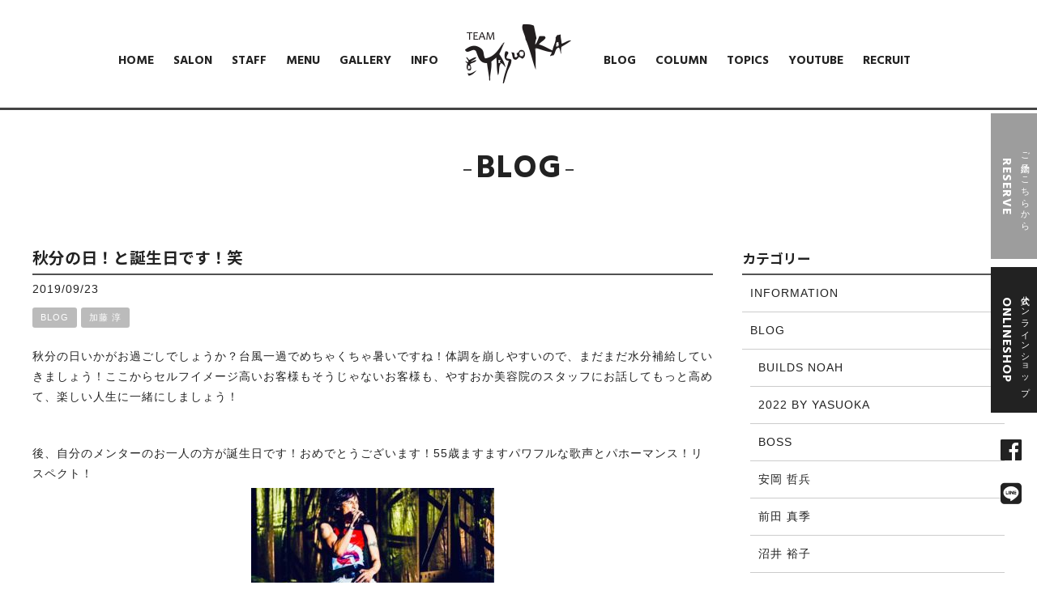

--- FILE ---
content_type: text/html; charset=UTF-8
request_url: https://ai-yasuoka.com/staffblog/31051/
body_size: 13447
content:
<!DOCTYPE html>
<html dir="ltr" lang="ja" prefix="og: https://ogp.me/ns#">
<head>
<!-- Google Tag Manager -->
<script>(function(w,d,s,l,i){w[l]=w[l]||[];w[l].push({'gtm.start':
new Date().getTime(),event:'gtm.js'});var f=d.getElementsByTagName(s)[0],
j=d.createElement(s),dl=l!='dataLayer'?'&l='+l:'';j.async=true;j.src=
'https://www.googletagmanager.com/gtm.js?id='+i+dl;f.parentNode.insertBefore(j,f);
})(window,document,'script','dataLayer','GTM-TVBLW5R');</script>
<!-- End Google Tag Manager -->
<meta charset="UTF-8">
<meta name="viewport" content="width=device-width,initial-scale=1.0,minimum-scale=1.0,maximum-scale=2.0,user-scalable=yes">
<meta name="author" content="builds noah" />
	
<link rel="profile" href="//gmpg.org/xfn/11">
<link rel="stylesheet" type="text/css" media="all" href="https://ai-yasuoka.com/wp-content/themes/LIM_responsive001/style.css">
<link rel="stylesheet" href="https://ai-yasuoka.com/wp-content/themes/LIM_responsive001/css/flexslider_top.css" type="text/css">
<link rel="stylesheet" href="https://ai-yasuoka.com/wp-content/themes/LIM_responsive001/css/fontawesome-import.css">
<link rel="stylesheet" href="https://ai-yasuoka.com/wp-content/themes/LIM_responsive001/css/lineicon.css">
<link rel="stylesheet" href="https://ai-yasuoka.com/wp-content/themes/LIM_responsive001/css/slick.css" type="text/css">
<link rel="stylesheet" href="https://ai-yasuoka.com/wp-content/themes/LIM_responsive001/css/slick-theme-gallery.css" type="text/css">
<link rel="stylesheet" href="https://ai-yasuoka.com/wp-content/themes/LIM_responsive001/css/hover.css">
<link rel="stylesheet" href="https://ai-yasuoka.com/wp-content/themes/LIM_responsive001/css/animate.css" type="text/css">
<link rel="stylesheet" href="https://ai-yasuoka.com/wp-content/themes/LIM_responsive001/css/iziModal.css" type="text/css">
<link rel="pingback" href="https://ai-yasuoka.com/xmlrpc.php">
<link rel="preconnect" href="https://fonts.googleapis.com">
<link rel="preconnect" href="https://fonts.gstatic.com" crossorigin>
<link href="https://fonts.googleapis.com/css2?family=Hind:wght@700&family=Noto+Sans+JP:wght@700&family=Noto+Serif+JP:wght@500&display=swap" rel="stylesheet">
<link rel="shortcut icon" href="https://ai-yasuoka.com/wp-content/uploads/2020/05/favicon.ico">
<link rel="apple-touch-icon" href="https://ai-yasuoka.com/apple-touch-icon.png" />
<!--[if lt IE 9]>
<script src="https://ai-yasuoka.com/wp-content/themes/LIM_responsive001/js/html5.js"></script>
<script src="https://ai-yasuoka.com/wp-content/themes/LIM_responsive001/js/css3-mediaqueries.js"></script>
<![endif]-->
	<style>img:is([sizes="auto" i], [sizes^="auto," i]) { contain-intrinsic-size: 3000px 1500px }</style>
	
		<!-- All in One SEO 4.7.7 - aioseo.com -->
		<title>秋分の日！と誕生日です！笑 | 平塚の美容室 BUILDS NOAH【ビルズ ノア】｜2022 BY YASUOKA｜安岡美容院グループ</title>
	<meta name="description" content="秋分の日いかがお過ごしでしょうか？台風一過でめちゃくちゃ暑いですね！体調を崩しやすいので、まだまだ水分補給して" />
	<meta name="robots" content="max-snippet:-1, max-image-preview:large, max-video-preview:-1" />
	<meta name="author" content="editor"/>
	<link rel="canonical" href="https://ai-yasuoka.com/staffblog/31051/" />
	<meta name="generator" content="All in One SEO (AIOSEO) 4.7.7" />
		<meta property="og:locale" content="ja_JP" />
		<meta property="og:site_name" content="平塚の美容室 BUILDS NOAH【ビルズ ノア】｜2022 BY YASUOKA｜安岡美容院グループ |" />
		<meta property="og:type" content="article" />
		<meta property="og:title" content="秋分の日！と誕生日です！笑 | 平塚の美容室 BUILDS NOAH【ビルズ ノア】｜2022 BY YASUOKA｜安岡美容院グループ" />
		<meta property="og:description" content="秋分の日いかがお過ごしでしょうか？台風一過でめちゃくちゃ暑いですね！体調を崩しやすいので、まだまだ水分補給して" />
		<meta property="og:url" content="https://ai-yasuoka.com/staffblog/31051/" />
		<meta property="article:published_time" content="2019-09-23T00:38:18+00:00" />
		<meta property="article:modified_time" content="2019-09-23T00:38:18+00:00" />
		<meta name="twitter:card" content="summary" />
		<meta name="twitter:title" content="秋分の日！と誕生日です！笑 | 平塚の美容室 BUILDS NOAH【ビルズ ノア】｜2022 BY YASUOKA｜安岡美容院グループ" />
		<meta name="twitter:description" content="秋分の日いかがお過ごしでしょうか？台風一過でめちゃくちゃ暑いですね！体調を崩しやすいので、まだまだ水分補給して" />
		<script type="application/ld+json" class="aioseo-schema">
			{"@context":"https:\/\/schema.org","@graph":[{"@type":"Article","@id":"https:\/\/ai-yasuoka.com\/staffblog\/31051\/#article","name":"\u79cb\u5206\u306e\u65e5\uff01\u3068\u8a95\u751f\u65e5\u3067\u3059\uff01\u7b11 | \u5e73\u585a\u306e\u7f8e\u5bb9\u5ba4 BUILDS NOAH\u3010\u30d3\u30eb\u30ba \u30ce\u30a2\u3011\uff5c2022 BY YASUOKA\uff5c\u5b89\u5ca1\u7f8e\u5bb9\u9662\u30b0\u30eb\u30fc\u30d7","headline":"\u79cb\u5206\u306e\u65e5\uff01\u3068\u8a95\u751f\u65e5\u3067\u3059\uff01\u7b11","author":{"@id":"https:\/\/ai-yasuoka.com\/author\/editor\/#author"},"publisher":{"@id":"https:\/\/ai-yasuoka.com\/#organization"},"image":{"@type":"ImageObject","url":"https:\/\/ai-yasuoka.com\/wp-content\/uploads\/2019\/09\/D6E452C7-76B2-482A-B2B8-6379733544B9.jpeg","@id":"https:\/\/ai-yasuoka.com\/staffblog\/31051\/#articleImage","width":2048,"height":2048},"datePublished":"2019-09-23T09:38:18+09:00","dateModified":"2019-09-23T09:38:18+09:00","inLanguage":"ja","mainEntityOfPage":{"@id":"https:\/\/ai-yasuoka.com\/staffblog\/31051\/#webpage"},"isPartOf":{"@id":"https:\/\/ai-yasuoka.com\/staffblog\/31051\/#webpage"},"articleSection":"BLOG, \u52a0\u85e4 \u6df3"},{"@type":"BreadcrumbList","@id":"https:\/\/ai-yasuoka.com\/staffblog\/31051\/#breadcrumblist","itemListElement":[{"@type":"ListItem","@id":"https:\/\/ai-yasuoka.com\/#listItem","position":1,"name":"\u5bb6","item":"https:\/\/ai-yasuoka.com\/","nextItem":{"@type":"ListItem","@id":"https:\/\/ai-yasuoka.com\/staffblog\/#listItem","name":"BLOG"}},{"@type":"ListItem","@id":"https:\/\/ai-yasuoka.com\/staffblog\/#listItem","position":2,"name":"BLOG","previousItem":{"@type":"ListItem","@id":"https:\/\/ai-yasuoka.com\/#listItem","name":"\u5bb6"}}]},{"@type":"Organization","@id":"https:\/\/ai-yasuoka.com\/#organization","name":"\u5e73\u585a\u306e\u7f8e\u5bb9\u5ba4 BUILDS NOAH\u3010\u30d3\u30eb\u30ba \u30ce\u30a2\u3011\uff5cYASUOKA\u201993\uff5c\u5b89\u5ca1\u7f8e\u5bb9\u9662\u30b0\u30eb\u30fc\u30d7","url":"https:\/\/ai-yasuoka.com\/"},{"@type":"Person","@id":"https:\/\/ai-yasuoka.com\/author\/editor\/#author","url":"https:\/\/ai-yasuoka.com\/author\/editor\/","name":"editor","image":{"@type":"ImageObject","@id":"https:\/\/ai-yasuoka.com\/staffblog\/31051\/#authorImage","url":"https:\/\/secure.gravatar.com\/avatar\/a9501b04f4952fda31a3872dc343cfd7?s=96&d=mm&r=g","width":96,"height":96,"caption":"editor"}},{"@type":"WebPage","@id":"https:\/\/ai-yasuoka.com\/staffblog\/31051\/#webpage","url":"https:\/\/ai-yasuoka.com\/staffblog\/31051\/","name":"\u79cb\u5206\u306e\u65e5\uff01\u3068\u8a95\u751f\u65e5\u3067\u3059\uff01\u7b11 | \u5e73\u585a\u306e\u7f8e\u5bb9\u5ba4 BUILDS NOAH\u3010\u30d3\u30eb\u30ba \u30ce\u30a2\u3011\uff5c2022 BY YASUOKA\uff5c\u5b89\u5ca1\u7f8e\u5bb9\u9662\u30b0\u30eb\u30fc\u30d7","description":"\u79cb\u5206\u306e\u65e5\u3044\u304b\u304c\u304a\u904e\u3054\u3057\u3067\u3057\u3087\u3046\u304b\uff1f\u53f0\u98a8\u4e00\u904e\u3067\u3081\u3061\u3083\u304f\u3061\u3083\u6691\u3044\u3067\u3059\u306d\uff01\u4f53\u8abf\u3092\u5d29\u3057\u3084\u3059\u3044\u306e\u3067\u3001\u307e\u3060\u307e\u3060\u6c34\u5206\u88dc\u7d66\u3057\u3066","inLanguage":"ja","isPartOf":{"@id":"https:\/\/ai-yasuoka.com\/#website"},"breadcrumb":{"@id":"https:\/\/ai-yasuoka.com\/staffblog\/31051\/#breadcrumblist"},"author":{"@id":"https:\/\/ai-yasuoka.com\/author\/editor\/#author"},"creator":{"@id":"https:\/\/ai-yasuoka.com\/author\/editor\/#author"},"datePublished":"2019-09-23T09:38:18+09:00","dateModified":"2019-09-23T09:38:18+09:00"},{"@type":"WebSite","@id":"https:\/\/ai-yasuoka.com\/#website","url":"https:\/\/ai-yasuoka.com\/","name":"\u5e73\u585a\u306e\u7f8e\u5bb9\u5ba4 BUILDS NOAH\u3010\u30d3\u30eb\u30ba \u30ce\u30a2\u3011\uff5c2022 BY YASUOKA\uff5c\u5b89\u5ca1\u7f8e\u5bb9\u9662\u30b0\u30eb\u30fc\u30d7","inLanguage":"ja","publisher":{"@id":"https:\/\/ai-yasuoka.com\/#organization"}}]}
		</script>
		<!-- All in One SEO -->

<link rel='dns-prefetch' href='//ajax.googleapis.com' />
<link rel='dns-prefetch' href='//static.addtoany.com' />
<script type="text/javascript" id="wpp-js" src="https://ai-yasuoka.com/wp-content/plugins/wordpress-popular-posts/assets/js/wpp.min.js?ver=7.2.0" data-sampling="0" data-sampling-rate="100" data-api-url="https://ai-yasuoka.com/wp-json/wordpress-popular-posts" data-post-id="31051" data-token="9bd0495edb" data-lang="0" data-debug="0"></script>
<link rel="alternate" type="application/rss+xml" title="平塚の美容室 BUILDS NOAH【ビルズ ノア】｜2022 BY YASUOKA｜安岡美容院グループ &raquo; 秋分の日！と誕生日です！笑 のコメントのフィード" href="https://ai-yasuoka.com/staffblog/31051/feed/" />
<script type="text/javascript">
/* <![CDATA[ */
window._wpemojiSettings = {"baseUrl":"https:\/\/s.w.org\/images\/core\/emoji\/15.0.3\/72x72\/","ext":".png","svgUrl":"https:\/\/s.w.org\/images\/core\/emoji\/15.0.3\/svg\/","svgExt":".svg","source":{"concatemoji":"https:\/\/ai-yasuoka.com\/wp-includes\/js\/wp-emoji-release.min.js?ver=6.7.1"}};
/*! This file is auto-generated */
!function(i,n){var o,s,e;function c(e){try{var t={supportTests:e,timestamp:(new Date).valueOf()};sessionStorage.setItem(o,JSON.stringify(t))}catch(e){}}function p(e,t,n){e.clearRect(0,0,e.canvas.width,e.canvas.height),e.fillText(t,0,0);var t=new Uint32Array(e.getImageData(0,0,e.canvas.width,e.canvas.height).data),r=(e.clearRect(0,0,e.canvas.width,e.canvas.height),e.fillText(n,0,0),new Uint32Array(e.getImageData(0,0,e.canvas.width,e.canvas.height).data));return t.every(function(e,t){return e===r[t]})}function u(e,t,n){switch(t){case"flag":return n(e,"\ud83c\udff3\ufe0f\u200d\u26a7\ufe0f","\ud83c\udff3\ufe0f\u200b\u26a7\ufe0f")?!1:!n(e,"\ud83c\uddfa\ud83c\uddf3","\ud83c\uddfa\u200b\ud83c\uddf3")&&!n(e,"\ud83c\udff4\udb40\udc67\udb40\udc62\udb40\udc65\udb40\udc6e\udb40\udc67\udb40\udc7f","\ud83c\udff4\u200b\udb40\udc67\u200b\udb40\udc62\u200b\udb40\udc65\u200b\udb40\udc6e\u200b\udb40\udc67\u200b\udb40\udc7f");case"emoji":return!n(e,"\ud83d\udc26\u200d\u2b1b","\ud83d\udc26\u200b\u2b1b")}return!1}function f(e,t,n){var r="undefined"!=typeof WorkerGlobalScope&&self instanceof WorkerGlobalScope?new OffscreenCanvas(300,150):i.createElement("canvas"),a=r.getContext("2d",{willReadFrequently:!0}),o=(a.textBaseline="top",a.font="600 32px Arial",{});return e.forEach(function(e){o[e]=t(a,e,n)}),o}function t(e){var t=i.createElement("script");t.src=e,t.defer=!0,i.head.appendChild(t)}"undefined"!=typeof Promise&&(o="wpEmojiSettingsSupports",s=["flag","emoji"],n.supports={everything:!0,everythingExceptFlag:!0},e=new Promise(function(e){i.addEventListener("DOMContentLoaded",e,{once:!0})}),new Promise(function(t){var n=function(){try{var e=JSON.parse(sessionStorage.getItem(o));if("object"==typeof e&&"number"==typeof e.timestamp&&(new Date).valueOf()<e.timestamp+604800&&"object"==typeof e.supportTests)return e.supportTests}catch(e){}return null}();if(!n){if("undefined"!=typeof Worker&&"undefined"!=typeof OffscreenCanvas&&"undefined"!=typeof URL&&URL.createObjectURL&&"undefined"!=typeof Blob)try{var e="postMessage("+f.toString()+"("+[JSON.stringify(s),u.toString(),p.toString()].join(",")+"));",r=new Blob([e],{type:"text/javascript"}),a=new Worker(URL.createObjectURL(r),{name:"wpTestEmojiSupports"});return void(a.onmessage=function(e){c(n=e.data),a.terminate(),t(n)})}catch(e){}c(n=f(s,u,p))}t(n)}).then(function(e){for(var t in e)n.supports[t]=e[t],n.supports.everything=n.supports.everything&&n.supports[t],"flag"!==t&&(n.supports.everythingExceptFlag=n.supports.everythingExceptFlag&&n.supports[t]);n.supports.everythingExceptFlag=n.supports.everythingExceptFlag&&!n.supports.flag,n.DOMReady=!1,n.readyCallback=function(){n.DOMReady=!0}}).then(function(){return e}).then(function(){var e;n.supports.everything||(n.readyCallback(),(e=n.source||{}).concatemoji?t(e.concatemoji):e.wpemoji&&e.twemoji&&(t(e.twemoji),t(e.wpemoji)))}))}((window,document),window._wpemojiSettings);
/* ]]> */
</script>
<link rel='stylesheet' id='sbi_styles-css' href='https://ai-yasuoka.com/wp-content/plugins/instagram-feed-pro/css/sbi-styles.min.css?ver=6.5.1' type='text/css' media='all' />
<style id='wp-emoji-styles-inline-css' type='text/css'>

	img.wp-smiley, img.emoji {
		display: inline !important;
		border: none !important;
		box-shadow: none !important;
		height: 1em !important;
		width: 1em !important;
		margin: 0 0.07em !important;
		vertical-align: -0.1em !important;
		background: none !important;
		padding: 0 !important;
	}
</style>
<link rel='stylesheet' id='wp-block-library-css' href='https://ai-yasuoka.com/wp-includes/css/dist/block-library/style.min.css?ver=6.7.1' type='text/css' media='all' />
<style id='classic-theme-styles-inline-css' type='text/css'>
/*! This file is auto-generated */
.wp-block-button__link{color:#fff;background-color:#32373c;border-radius:9999px;box-shadow:none;text-decoration:none;padding:calc(.667em + 2px) calc(1.333em + 2px);font-size:1.125em}.wp-block-file__button{background:#32373c;color:#fff;text-decoration:none}
</style>
<style id='global-styles-inline-css' type='text/css'>
:root{--wp--preset--aspect-ratio--square: 1;--wp--preset--aspect-ratio--4-3: 4/3;--wp--preset--aspect-ratio--3-4: 3/4;--wp--preset--aspect-ratio--3-2: 3/2;--wp--preset--aspect-ratio--2-3: 2/3;--wp--preset--aspect-ratio--16-9: 16/9;--wp--preset--aspect-ratio--9-16: 9/16;--wp--preset--color--black: #000000;--wp--preset--color--cyan-bluish-gray: #abb8c3;--wp--preset--color--white: #ffffff;--wp--preset--color--pale-pink: #f78da7;--wp--preset--color--vivid-red: #cf2e2e;--wp--preset--color--luminous-vivid-orange: #ff6900;--wp--preset--color--luminous-vivid-amber: #fcb900;--wp--preset--color--light-green-cyan: #7bdcb5;--wp--preset--color--vivid-green-cyan: #00d084;--wp--preset--color--pale-cyan-blue: #8ed1fc;--wp--preset--color--vivid-cyan-blue: #0693e3;--wp--preset--color--vivid-purple: #9b51e0;--wp--preset--gradient--vivid-cyan-blue-to-vivid-purple: linear-gradient(135deg,rgba(6,147,227,1) 0%,rgb(155,81,224) 100%);--wp--preset--gradient--light-green-cyan-to-vivid-green-cyan: linear-gradient(135deg,rgb(122,220,180) 0%,rgb(0,208,130) 100%);--wp--preset--gradient--luminous-vivid-amber-to-luminous-vivid-orange: linear-gradient(135deg,rgba(252,185,0,1) 0%,rgba(255,105,0,1) 100%);--wp--preset--gradient--luminous-vivid-orange-to-vivid-red: linear-gradient(135deg,rgba(255,105,0,1) 0%,rgb(207,46,46) 100%);--wp--preset--gradient--very-light-gray-to-cyan-bluish-gray: linear-gradient(135deg,rgb(238,238,238) 0%,rgb(169,184,195) 100%);--wp--preset--gradient--cool-to-warm-spectrum: linear-gradient(135deg,rgb(74,234,220) 0%,rgb(151,120,209) 20%,rgb(207,42,186) 40%,rgb(238,44,130) 60%,rgb(251,105,98) 80%,rgb(254,248,76) 100%);--wp--preset--gradient--blush-light-purple: linear-gradient(135deg,rgb(255,206,236) 0%,rgb(152,150,240) 100%);--wp--preset--gradient--blush-bordeaux: linear-gradient(135deg,rgb(254,205,165) 0%,rgb(254,45,45) 50%,rgb(107,0,62) 100%);--wp--preset--gradient--luminous-dusk: linear-gradient(135deg,rgb(255,203,112) 0%,rgb(199,81,192) 50%,rgb(65,88,208) 100%);--wp--preset--gradient--pale-ocean: linear-gradient(135deg,rgb(255,245,203) 0%,rgb(182,227,212) 50%,rgb(51,167,181) 100%);--wp--preset--gradient--electric-grass: linear-gradient(135deg,rgb(202,248,128) 0%,rgb(113,206,126) 100%);--wp--preset--gradient--midnight: linear-gradient(135deg,rgb(2,3,129) 0%,rgb(40,116,252) 100%);--wp--preset--font-size--small: 13px;--wp--preset--font-size--medium: 20px;--wp--preset--font-size--large: 36px;--wp--preset--font-size--x-large: 42px;--wp--preset--spacing--20: 0.44rem;--wp--preset--spacing--30: 0.67rem;--wp--preset--spacing--40: 1rem;--wp--preset--spacing--50: 1.5rem;--wp--preset--spacing--60: 2.25rem;--wp--preset--spacing--70: 3.38rem;--wp--preset--spacing--80: 5.06rem;--wp--preset--shadow--natural: 6px 6px 9px rgba(0, 0, 0, 0.2);--wp--preset--shadow--deep: 12px 12px 50px rgba(0, 0, 0, 0.4);--wp--preset--shadow--sharp: 6px 6px 0px rgba(0, 0, 0, 0.2);--wp--preset--shadow--outlined: 6px 6px 0px -3px rgba(255, 255, 255, 1), 6px 6px rgba(0, 0, 0, 1);--wp--preset--shadow--crisp: 6px 6px 0px rgba(0, 0, 0, 1);}:where(.is-layout-flex){gap: 0.5em;}:where(.is-layout-grid){gap: 0.5em;}body .is-layout-flex{display: flex;}.is-layout-flex{flex-wrap: wrap;align-items: center;}.is-layout-flex > :is(*, div){margin: 0;}body .is-layout-grid{display: grid;}.is-layout-grid > :is(*, div){margin: 0;}:where(.wp-block-columns.is-layout-flex){gap: 2em;}:where(.wp-block-columns.is-layout-grid){gap: 2em;}:where(.wp-block-post-template.is-layout-flex){gap: 1.25em;}:where(.wp-block-post-template.is-layout-grid){gap: 1.25em;}.has-black-color{color: var(--wp--preset--color--black) !important;}.has-cyan-bluish-gray-color{color: var(--wp--preset--color--cyan-bluish-gray) !important;}.has-white-color{color: var(--wp--preset--color--white) !important;}.has-pale-pink-color{color: var(--wp--preset--color--pale-pink) !important;}.has-vivid-red-color{color: var(--wp--preset--color--vivid-red) !important;}.has-luminous-vivid-orange-color{color: var(--wp--preset--color--luminous-vivid-orange) !important;}.has-luminous-vivid-amber-color{color: var(--wp--preset--color--luminous-vivid-amber) !important;}.has-light-green-cyan-color{color: var(--wp--preset--color--light-green-cyan) !important;}.has-vivid-green-cyan-color{color: var(--wp--preset--color--vivid-green-cyan) !important;}.has-pale-cyan-blue-color{color: var(--wp--preset--color--pale-cyan-blue) !important;}.has-vivid-cyan-blue-color{color: var(--wp--preset--color--vivid-cyan-blue) !important;}.has-vivid-purple-color{color: var(--wp--preset--color--vivid-purple) !important;}.has-black-background-color{background-color: var(--wp--preset--color--black) !important;}.has-cyan-bluish-gray-background-color{background-color: var(--wp--preset--color--cyan-bluish-gray) !important;}.has-white-background-color{background-color: var(--wp--preset--color--white) !important;}.has-pale-pink-background-color{background-color: var(--wp--preset--color--pale-pink) !important;}.has-vivid-red-background-color{background-color: var(--wp--preset--color--vivid-red) !important;}.has-luminous-vivid-orange-background-color{background-color: var(--wp--preset--color--luminous-vivid-orange) !important;}.has-luminous-vivid-amber-background-color{background-color: var(--wp--preset--color--luminous-vivid-amber) !important;}.has-light-green-cyan-background-color{background-color: var(--wp--preset--color--light-green-cyan) !important;}.has-vivid-green-cyan-background-color{background-color: var(--wp--preset--color--vivid-green-cyan) !important;}.has-pale-cyan-blue-background-color{background-color: var(--wp--preset--color--pale-cyan-blue) !important;}.has-vivid-cyan-blue-background-color{background-color: var(--wp--preset--color--vivid-cyan-blue) !important;}.has-vivid-purple-background-color{background-color: var(--wp--preset--color--vivid-purple) !important;}.has-black-border-color{border-color: var(--wp--preset--color--black) !important;}.has-cyan-bluish-gray-border-color{border-color: var(--wp--preset--color--cyan-bluish-gray) !important;}.has-white-border-color{border-color: var(--wp--preset--color--white) !important;}.has-pale-pink-border-color{border-color: var(--wp--preset--color--pale-pink) !important;}.has-vivid-red-border-color{border-color: var(--wp--preset--color--vivid-red) !important;}.has-luminous-vivid-orange-border-color{border-color: var(--wp--preset--color--luminous-vivid-orange) !important;}.has-luminous-vivid-amber-border-color{border-color: var(--wp--preset--color--luminous-vivid-amber) !important;}.has-light-green-cyan-border-color{border-color: var(--wp--preset--color--light-green-cyan) !important;}.has-vivid-green-cyan-border-color{border-color: var(--wp--preset--color--vivid-green-cyan) !important;}.has-pale-cyan-blue-border-color{border-color: var(--wp--preset--color--pale-cyan-blue) !important;}.has-vivid-cyan-blue-border-color{border-color: var(--wp--preset--color--vivid-cyan-blue) !important;}.has-vivid-purple-border-color{border-color: var(--wp--preset--color--vivid-purple) !important;}.has-vivid-cyan-blue-to-vivid-purple-gradient-background{background: var(--wp--preset--gradient--vivid-cyan-blue-to-vivid-purple) !important;}.has-light-green-cyan-to-vivid-green-cyan-gradient-background{background: var(--wp--preset--gradient--light-green-cyan-to-vivid-green-cyan) !important;}.has-luminous-vivid-amber-to-luminous-vivid-orange-gradient-background{background: var(--wp--preset--gradient--luminous-vivid-amber-to-luminous-vivid-orange) !important;}.has-luminous-vivid-orange-to-vivid-red-gradient-background{background: var(--wp--preset--gradient--luminous-vivid-orange-to-vivid-red) !important;}.has-very-light-gray-to-cyan-bluish-gray-gradient-background{background: var(--wp--preset--gradient--very-light-gray-to-cyan-bluish-gray) !important;}.has-cool-to-warm-spectrum-gradient-background{background: var(--wp--preset--gradient--cool-to-warm-spectrum) !important;}.has-blush-light-purple-gradient-background{background: var(--wp--preset--gradient--blush-light-purple) !important;}.has-blush-bordeaux-gradient-background{background: var(--wp--preset--gradient--blush-bordeaux) !important;}.has-luminous-dusk-gradient-background{background: var(--wp--preset--gradient--luminous-dusk) !important;}.has-pale-ocean-gradient-background{background: var(--wp--preset--gradient--pale-ocean) !important;}.has-electric-grass-gradient-background{background: var(--wp--preset--gradient--electric-grass) !important;}.has-midnight-gradient-background{background: var(--wp--preset--gradient--midnight) !important;}.has-small-font-size{font-size: var(--wp--preset--font-size--small) !important;}.has-medium-font-size{font-size: var(--wp--preset--font-size--medium) !important;}.has-large-font-size{font-size: var(--wp--preset--font-size--large) !important;}.has-x-large-font-size{font-size: var(--wp--preset--font-size--x-large) !important;}
:where(.wp-block-post-template.is-layout-flex){gap: 1.25em;}:where(.wp-block-post-template.is-layout-grid){gap: 1.25em;}
:where(.wp-block-columns.is-layout-flex){gap: 2em;}:where(.wp-block-columns.is-layout-grid){gap: 2em;}
:root :where(.wp-block-pullquote){font-size: 1.5em;line-height: 1.6;}
</style>
<link rel='stylesheet' id='contact-form-7-css' href='https://ai-yasuoka.com/wp-content/plugins/contact-form-7/includes/css/styles.css?ver=6.0.2' type='text/css' media='all' />
<link rel='stylesheet' id='responsive-lightbox-nivo-css' href='https://ai-yasuoka.com/wp-content/plugins/responsive-lightbox/assets/nivo/nivo-lightbox.min.css?ver=2.4.8' type='text/css' media='all' />
<link rel='stylesheet' id='responsive-lightbox-nivo-default-css' href='https://ai-yasuoka.com/wp-content/plugins/responsive-lightbox/assets/nivo/themes/default/default.css?ver=2.4.8' type='text/css' media='all' />
<link rel='stylesheet' id='wp-postratings-css' href='https://ai-yasuoka.com/wp-content/plugins/wp-postratings/css/postratings-css.css?ver=1.91.2' type='text/css' media='all' />
<link rel='stylesheet' id='cff-css' href='https://ai-yasuoka.com/wp-content/plugins/custom-facebook-feed-pro/assets/css/cff-style.min.css?ver=4.6.6' type='text/css' media='all' />
<link rel='stylesheet' id='wordpress-popular-posts-css-css' href='https://ai-yasuoka.com/wp-content/plugins/wordpress-popular-posts/assets/css/wpp.css?ver=7.2.0' type='text/css' media='all' />
<link rel='stylesheet' id='wp-pagenavi-css' href='https://ai-yasuoka.com/wp-content/plugins/wp-pagenavi/pagenavi-css.css?ver=2.70' type='text/css' media='all' />
<link rel='stylesheet' id='addtoany-css' href='https://ai-yasuoka.com/wp-content/plugins/add-to-any/addtoany.min.css?ver=1.16' type='text/css' media='all' />
<script type="text/javascript" src="//ajax.googleapis.com/ajax/libs/jquery/2.2.4/jquery.min.js?ver=2.2.4" id="jquery-js"></script>
<script type="text/javascript" id="addtoany-core-js-before">
/* <![CDATA[ */
window.a2a_config=window.a2a_config||{};a2a_config.callbacks=[];a2a_config.overlays=[];a2a_config.templates={};a2a_localize = {
	Share: "共有",
	Save: "ブックマーク",
	Subscribe: "購読",
	Email: "メール",
	Bookmark: "ブックマーク",
	ShowAll: "すべて表示する",
	ShowLess: "小さく表示する",
	FindServices: "サービスを探す",
	FindAnyServiceToAddTo: "追加するサービスを今すぐ探す",
	PoweredBy: "Powered by",
	ShareViaEmail: "メールでシェアする",
	SubscribeViaEmail: "メールで購読する",
	BookmarkInYourBrowser: "ブラウザにブックマーク",
	BookmarkInstructions: "このページをブックマークするには、 Ctrl+D または \u2318+D を押下。",
	AddToYourFavorites: "お気に入りに追加",
	SendFromWebOrProgram: "任意のメールアドレスまたはメールプログラムから送信",
	EmailProgram: "メールプログラム",
	More: "詳細&#8230;",
	ThanksForSharing: "共有ありがとうございます !",
	ThanksForFollowing: "フォローありがとうございます !"
};
/* ]]> */
</script>
<script type="text/javascript" defer src="https://static.addtoany.com/menu/page.js" id="addtoany-core-js"></script>
<script type="text/javascript" defer src="https://ai-yasuoka.com/wp-content/plugins/add-to-any/addtoany.min.js?ver=1.1" id="addtoany-jquery-js"></script>
<script type="text/javascript" src="https://ai-yasuoka.com/wp-content/plugins/responsive-lightbox/assets/nivo/nivo-lightbox.min.js?ver=2.4.8" id="responsive-lightbox-nivo-js"></script>
<script type="text/javascript" src="https://ai-yasuoka.com/wp-includes/js/underscore.min.js?ver=1.13.7" id="underscore-js"></script>
<script type="text/javascript" src="https://ai-yasuoka.com/wp-content/plugins/responsive-lightbox/assets/infinitescroll/infinite-scroll.pkgd.min.js?ver=6.7.1" id="responsive-lightbox-infinite-scroll-js"></script>
<script type="text/javascript" id="responsive-lightbox-js-before">
/* <![CDATA[ */
var rlArgs = {"script":"nivo","selector":"lightbox","customEvents":"","activeGalleries":true,"effect":"fade","clickOverlayToClose":true,"keyboardNav":true,"errorMessage":"The requested content cannot be loaded. Please try again later.","woocommerce_gallery":false,"ajaxurl":"https:\/\/ai-yasuoka.com\/wp-admin\/admin-ajax.php","nonce":"f857ac00a0","preview":false,"postId":31051,"scriptExtension":false};
/* ]]> */
</script>
<script type="text/javascript" src="https://ai-yasuoka.com/wp-content/plugins/responsive-lightbox/js/front.js?ver=2.4.8" id="responsive-lightbox-js"></script>
<link rel="https://api.w.org/" href="https://ai-yasuoka.com/wp-json/" /><link rel="alternate" title="JSON" type="application/json" href="https://ai-yasuoka.com/wp-json/wp/v2/posts/31051" /><link rel="EditURI" type="application/rsd+xml" title="RSD" href="https://ai-yasuoka.com/xmlrpc.php?rsd" />
<link rel="alternate" title="oEmbed (JSON)" type="application/json+oembed" href="https://ai-yasuoka.com/wp-json/oembed/1.0/embed?url=https%3A%2F%2Fai-yasuoka.com%2Fstaffblog%2F31051%2F" />
<link rel="alternate" title="oEmbed (XML)" type="text/xml+oembed" href="https://ai-yasuoka.com/wp-json/oembed/1.0/embed?url=https%3A%2F%2Fai-yasuoka.com%2Fstaffblog%2F31051%2F&#038;format=xml" />
<!-- Custom Facebook Feed JS vars -->
<script type="text/javascript">
var cffsiteurl = "https://ai-yasuoka.com/wp-content/plugins";
var cffajaxurl = "https://ai-yasuoka.com/wp-admin/admin-ajax.php";


var cfflinkhashtags = "false";
</script>
            <style id="wpp-loading-animation-styles">@-webkit-keyframes bgslide{from{background-position-x:0}to{background-position-x:-200%}}@keyframes bgslide{from{background-position-x:0}to{background-position-x:-200%}}.wpp-widget-block-placeholder,.wpp-shortcode-placeholder{margin:0 auto;width:60px;height:3px;background:#dd3737;background:linear-gradient(90deg,#dd3737 0%,#571313 10%,#dd3737 100%);background-size:200% auto;border-radius:3px;-webkit-animation:bgslide 1s infinite linear;animation:bgslide 1s infinite linear}</style>
            <script src="https://ajaxzip3.github.io/ajaxzip3.js" charset="UTF-8"></script>
    <script type="text/javascript">
    jQuery(function($){
    $("#zip").attr('onKeyUp', 'AjaxZip3.zip2addr(this,\'\',\'address\',\'address\');');
})</script>
<script src="https://ai-yasuoka.com/wp-content/themes/LIM_responsive001/js/import.js"></script>
<script src="https://ai-yasuoka.com/wp-content/themes/LIM_responsive001/js/jquery.flexslider.js"></script>
<script type="text/javascript" charset="utf-8">
$(window).load(function() {
$('.flexslider').flexslider({
	animation: "fade",
        slideshowSpeed: "4500",
	directionNav:false,
        controlNav: "thumbnails"
});
});
</script>
<script src="https://ai-yasuoka.com/wp-content/themes/LIM_responsive001/js/wow.min.js"></script>
<script>
  wow = new WOW(
    {
    boxClass: 'wow',
    animateClass: 'animated',
    offset:0
    }
  );
  wow.init();
</script>
	
	

</head>

<body class="post-template-default single single-post postid-31051 single-format-standard">
<!-- Google Tag Manager (noscript) -->
<noscript><iframe src="https://www.googletagmanager.com/ns.html?id=GTM-TVBLW5R"
height="0" width="0" style="display:none;visibility:hidden"></iframe></noscript>
<!-- End Google Tag Manager (noscript) -->
<div id="header_line">

<header id="header" role="banner">

<div id="header_contents">
	
<div id="header_right">
	<nav id="topnav">
    	<ul id="mainNav"><li id="menu-item-32" class="menu-item menu-item-type-post_type menu-item-object-page menu-item-home"><a href="https://ai-yasuoka.com/"><strong>HOME</strong></a></li>
<li id="menu-item-1046" class="menu-item menu-item-type-post_type_archive menu-item-object-salon"><a href="https://ai-yasuoka.com/salon/"><strong>SALON</strong></a></li>
<li id="menu-item-1053" class="menu-item menu-item-type-post_type_archive menu-item-object-staff"><a href="https://ai-yasuoka.com/staff/"><strong>STAFF</strong></a></li>
<li id="menu-item-30522" class="menu-item menu-item-type-custom menu-item-object-custom menu-item-has-children"><a><strong>MENU</strong></a>
<ul class="sub-menu">
	<li id="menu-item-30543" class="menu-item menu-item-type-post_type menu-item-object-menu"><a href="https://ai-yasuoka.com/menu/hair-make-menu/">ヘアメニュー</a></li>
	<li id="menu-item-30542" class="menu-item menu-item-type-post_type menu-item-object-menu"><a href="https://ai-yasuoka.com/menu/relax-menu/">リラックスメニュー</a></li>
	<li id="menu-item-30541" class="menu-item menu-item-type-post_type menu-item-object-menu"><a href="https://ai-yasuoka.com/menu/nail-menu/">ネイルメニュー</a></li>
	<li id="menu-item-30540" class="menu-item menu-item-type-post_type menu-item-object-menu"><a href="https://ai-yasuoka.com/menu/esthetic-menu/">エステメニュー</a></li>
	<li id="menu-item-30539" class="menu-item menu-item-type-post_type menu-item-object-menu"><a href="https://ai-yasuoka.com/menu/eyelash-extension-menu/">まつ毛エクステ</a></li>
	<li id="menu-item-32871" class="menu-item menu-item-type-post_type menu-item-object-menu"><a href="https://ai-yasuoka.com/menu/beam-removal/">ビーム脱毛</a></li>
	<li id="menu-item-33817" class="menu-item menu-item-type-post_type menu-item-object-menu"><a href="https://ai-yasuoka.com/menu/kitsuke-menu/">着付けメニュー</a></li>
</ul>
</li>
<li id="menu-item-31187" class="menu-item menu-item-type-custom menu-item-object-custom menu-item-has-children"><a><strong>GALLERY</strong></a>
<ul class="sub-menu">
	<li id="menu-item-30502" class="menu-item menu-item-type-post_type menu-item-object-page"><a href="https://ai-yasuoka.com/hair-gallery/">HAIR GALLERY</a></li>
	<li id="menu-item-8145" class="menu-item menu-item-type-post_type_archive menu-item-object-gallery"><a href="https://ai-yasuoka.com/gallery/">NAIL GALLERY</a></li>
</ul>
</li>
<li id="menu-item-961" class="menu-item menu-item-type-taxonomy menu-item-object-category"><a href="https://ai-yasuoka.com/information/"><strong>INFO</strong></a></li>
<li id="menu-item-960" class="menu-item menu-item-type-taxonomy menu-item-object-category current-post-ancestor current-menu-parent current-post-parent"><a href="https://ai-yasuoka.com/staffblog/"><strong>BLOG</strong></a></li>
<li id="menu-item-30503" class="menu-item menu-item-type-post_type_archive menu-item-object-column"><a href="https://ai-yasuoka.com/column/"><strong>COLUMN</strong></a></li>
<li id="menu-item-31185" class="menu-item menu-item-type-post_type_archive menu-item-object-topics"><a href="https://ai-yasuoka.com/topics/"><strong>TOPICS</strong></a></li>
<li id="menu-item-31186" class="mn_youtube menu-item menu-item-type-post_type_archive menu-item-object-movie"><a href="https://ai-yasuoka.com/movie/"><strong>YOUTUBE</strong></a></li>
<li id="menu-item-33713" class="menu-item menu-item-type-custom menu-item-object-custom"><a target="_blank" href="https://en-gage.net/ai-yasuoka_saiyo/"><strong>RECRUIT</strong></a></li>
</ul>	</nav>
</div>
	
<div id="logo">
<a href="/">
					<img src="https://ai-yasuoka.com/wp-content/uploads/2023/04/logo_pc.png" width="132" height="73" alt="平塚の美容室 BUILDS NOAH【ビルズ ノア】｜2022 BY YASUOKA｜安岡美容院グループ" id="pc_logo" />
					<img src="https://ai-yasuoka.com/wp-content/uploads/2023/04/logo_pc.png" width="132" height="73" alt="平塚の美容室 BUILDS NOAH【ビルズ ノア】｜2022 BY YASUOKA｜安岡美容院グループ" id="sm_logo" />
	</a>
</div>
	
	<p id="mdh_bt_menu" class="md_hd_cncbt">
	<button class="modal-open menu-trigger"><div><span></span><span></span><span></span></div><span>MENU</span></button>
	</p>
	
	<p id="mdh_bt_res">
	<a href="/salon-reserve/" class="mdiframe" onclick="ga('send', 'event', 'button', 'click', 'スマホヘッダーWEB予約ボタン（投稿 - 秋分の日！と誕生日です！笑）');">RESERVE</a>
	</p>

		<div id="header_connect">		
			<ul id="hd_rightbt">				
									<li id="hd_reserve">
				<a href="/salon/" onclick="ga('send', 'event', 'button', 'click', 'PCヘッダーWEB予約ボタン（投稿 - 秋分の日！と誕生日です！笑）');">
				<span>ご予約はこちらから</span><strong>RESERVE</strong>
				</a>
			</li>
						<li id="hd_online">
				<a href="https://yasuoka.myshopify.com/" target="_blank" onclick="ga('send', 'event', 'button', 'click', 'PCヘッダーオンラインショップボタン（投稿 - 秋分の日！と誕生日です！笑）');">
				<span>公式オンラインショップ</span><strong>ONLINESHOP</strong>
				</a>
			</li>
			</ul>
		<!-- sns_nav -->
								
						<ul id="sns_nav">
																<li>
				<a href="https://www.facebook.com/teamyasuoka/" rel="nofollow" target="_blank">
				<i class="fab fa-facebook"></i>
				</a>
				</li>
												<li>
				<a href="https://liff.line.me/1657593701-mq0302gb/landing?follow=%40371lgrtq&lp=BUwoVp&liff_id=1657593701-mq0302gb" rel="nofollow" target="_blank">
				<i class="fab fa-line"></i>
				</a>
				</li>
								</ul>
				<!-- sns_nav -->
		</div>		
	


<div class="modal">
	<div id="mbnav_connect">
		<ul>
									<!-- reserve -->
			<li id="mbnav_reserve">
				<a href="/salon-reserve/" class="mdiframe" onclick="ga('send', 'event', 'button', 'click', 'Web予約ボタンModal（投稿 - 秋分の日！と誕生日です！笑）');"><i class="far fa-calendar-alt"></i><span>店舗を探して予約</span></a>
			</li>
			<!-- reserve -->
			<li id="mbnav_online">
				<a href="https://yasuoka.myshopify.com/" onclick="ga('send', 'event', 'select', 'click', 'オンラインショップボタン下部Fix（投稿 - 秋分の日！と誕生日です！笑）');" target="_blank"><i class="fas fa-shopping-bag"></i><span>オンラインショップ</span></a>
			</li>
		</ul>
	</div>
	<nav id="topnav">
    	<ul id="mainNav"><li id="menu-item-32" class="menu-item menu-item-type-post_type menu-item-object-page menu-item-home"><a href="https://ai-yasuoka.com/"><strong>HOME</strong></a></li>
<li id="menu-item-1046" class="menu-item menu-item-type-post_type_archive menu-item-object-salon"><a href="https://ai-yasuoka.com/salon/"><strong>SALON</strong></a></li>
<li id="menu-item-1053" class="menu-item menu-item-type-post_type_archive menu-item-object-staff"><a href="https://ai-yasuoka.com/staff/"><strong>STAFF</strong></a></li>
<li id="menu-item-30522" class="menu-item menu-item-type-custom menu-item-object-custom menu-item-has-children"><a><strong>MENU</strong></a>
<ul class="sub-menu">
	<li id="menu-item-30543" class="menu-item menu-item-type-post_type menu-item-object-menu"><a href="https://ai-yasuoka.com/menu/hair-make-menu/">ヘアメニュー</a></li>
	<li id="menu-item-30542" class="menu-item menu-item-type-post_type menu-item-object-menu"><a href="https://ai-yasuoka.com/menu/relax-menu/">リラックスメニュー</a></li>
	<li id="menu-item-30541" class="menu-item menu-item-type-post_type menu-item-object-menu"><a href="https://ai-yasuoka.com/menu/nail-menu/">ネイルメニュー</a></li>
	<li id="menu-item-30540" class="menu-item menu-item-type-post_type menu-item-object-menu"><a href="https://ai-yasuoka.com/menu/esthetic-menu/">エステメニュー</a></li>
	<li id="menu-item-30539" class="menu-item menu-item-type-post_type menu-item-object-menu"><a href="https://ai-yasuoka.com/menu/eyelash-extension-menu/">まつ毛エクステ</a></li>
	<li id="menu-item-32871" class="menu-item menu-item-type-post_type menu-item-object-menu"><a href="https://ai-yasuoka.com/menu/beam-removal/">ビーム脱毛</a></li>
	<li id="menu-item-33817" class="menu-item menu-item-type-post_type menu-item-object-menu"><a href="https://ai-yasuoka.com/menu/kitsuke-menu/">着付けメニュー</a></li>
</ul>
</li>
<li id="menu-item-31187" class="menu-item menu-item-type-custom menu-item-object-custom menu-item-has-children"><a><strong>GALLERY</strong></a>
<ul class="sub-menu">
	<li id="menu-item-30502" class="menu-item menu-item-type-post_type menu-item-object-page"><a href="https://ai-yasuoka.com/hair-gallery/">HAIR GALLERY</a></li>
	<li id="menu-item-8145" class="menu-item menu-item-type-post_type_archive menu-item-object-gallery"><a href="https://ai-yasuoka.com/gallery/">NAIL GALLERY</a></li>
</ul>
</li>
<li id="menu-item-961" class="menu-item menu-item-type-taxonomy menu-item-object-category"><a href="https://ai-yasuoka.com/information/"><strong>INFO</strong></a></li>
<li id="menu-item-960" class="menu-item menu-item-type-taxonomy menu-item-object-category current-post-ancestor current-menu-parent current-post-parent"><a href="https://ai-yasuoka.com/staffblog/"><strong>BLOG</strong></a></li>
<li id="menu-item-30503" class="menu-item menu-item-type-post_type_archive menu-item-object-column"><a href="https://ai-yasuoka.com/column/"><strong>COLUMN</strong></a></li>
<li id="menu-item-31185" class="menu-item menu-item-type-post_type_archive menu-item-object-topics"><a href="https://ai-yasuoka.com/topics/"><strong>TOPICS</strong></a></li>
<li id="menu-item-31186" class="mn_youtube menu-item menu-item-type-post_type_archive menu-item-object-movie"><a href="https://ai-yasuoka.com/movie/"><strong>YOUTUBE</strong></a></li>
<li id="menu-item-33713" class="menu-item menu-item-type-custom menu-item-object-custom"><a target="_blank" href="https://en-gage.net/ai-yasuoka_saiyo/"><strong>RECRUIT</strong></a></li>
</ul>		<!-- sns_nav -->
								
						<ul id="sns_nav">
																<li>
				<a href="https://www.facebook.com/teamyasuoka/" rel="nofollow" target="_blank">
				<i class="fab fa-facebook"></i>
				</a>
				</li>
												<li>
				<a href="https://liff.line.me/1657593701-mq0302gb/landing?follow=%40371lgrtq&lp=BUwoVp&liff_id=1657593701-mq0302gb" rel="nofollow" target="_blank">
				<i class="fab fa-line"></i>
				</a>
				</li>
								</ul>
				<!-- sns_nav -->
	</nav>
</div>

</div>
</header>
</div>
	
	
<div id="bottomLinks" class="scrollnoshow">	
	<ul>
		<li id="btm_bt_res"><a href="/salon-reserve/" class="mdiframe" onclick="ga('send', 'event', 'select', 'click', '店舗選択予約ボタン下部Fix（投稿 - 秋分の日！と誕生日です！笑）');"><i class="far fa-calendar-alt"></i><span>店舗を探して予約</span></a></li>
		<li id="btm_bt_onl"><a href="https://yasuoka.myshopify.com/" onclick="ga('send', 'event', 'select', 'click', 'オンラインショップボタン下部Fix（投稿 - 秋分の日！と誕生日です！笑）');" target="_blank"><i class="fas fa-shopping-bag"></i><span>オンラインショップ</span></a></li>
	</ul>
</div>	
	
<div id="outer-page">
<div id="wrapper" class="clearfix">
	<div class="inner">
	<h1 class="title"><span>BLOG</span></h1>
	</div>

<div id="content">
<section>
		<article id="post-31051" class="content"> 
    <div class="post wow fadeInUp" data-wow-duration="0.7s" data-wow-delay="0.7s">

    <h2 class="title">秋分の日！と誕生日です！笑</h2>
    <p class="dateLabel"><time datetime="2019-09-23">2019/09/23</time></p>
	<div class="categories_label"><ul class="post-categories">
	<li><a href="https://ai-yasuoka.com/staffblog/" rel="category tag">BLOG</a></li>
	<li><a href="https://ai-yasuoka.com/staffblog/kato/" rel="category tag">加藤 淳</a></li></ul></div>

		<p>秋分の日いかがお過ごしでしょうか？台風一過でめちゃくちゃ暑いですね！体調を崩しやすいので、まだまだ水分補給していきましょう！ここからセルフイメージ高いお客様もそうじゃないお客様も、やすおか美容院のスタッフにお話してもっと高めて、楽しい人生に一緒にしましょう！</p>
<p>&nbsp;</p>
<p>後、自分のメンターのお一人の方が誕生日です！おめでとうございます！55歳ますますパワフルな歌声とパホーマンス！リスペクト！<a class="cbox" href="https://ai-yasuoka.com/wp-content/uploads/2019/09/D6E452C7-76B2-482A-B2B8-6379733544B9.jpeg" data-rel="lightbox-gallery-ng8H4eqb" data-rl_title="" data-rl_caption="" title=""><img fetchpriority="high" decoding="async" class="aligncenter size-medium wp-image-13151" src="https://ai-yasuoka.com/wp-content/uploads/2019/09/D6E452C7-76B2-482A-B2B8-6379733544B9-300x300.jpeg" alt="" width="300" height="300" /></a>    	</p>
<div class="addtoany_share_save_container addtoany_content addtoany_content_bottom"><div class="a2a_kit a2a_kit_size_20 addtoany_list" data-a2a-url="https://ai-yasuoka.com/staffblog/31051/" data-a2a-title="秋分の日！と誕生日です！笑"><a class="a2a_button_line" href="https://www.addtoany.com/add_to/line?linkurl=https%3A%2F%2Fai-yasuoka.com%2Fstaffblog%2F31051%2F&amp;linkname=%E7%A7%8B%E5%88%86%E3%81%AE%E6%97%A5%EF%BC%81%E3%81%A8%E8%AA%95%E7%94%9F%E6%97%A5%E3%81%A7%E3%81%99%EF%BC%81%E7%AC%91" title="Line" rel="nofollow noopener" target="_blank"></a><a class="a2a_button_facebook" href="https://www.addtoany.com/add_to/facebook?linkurl=https%3A%2F%2Fai-yasuoka.com%2Fstaffblog%2F31051%2F&amp;linkname=%E7%A7%8B%E5%88%86%E3%81%AE%E6%97%A5%EF%BC%81%E3%81%A8%E8%AA%95%E7%94%9F%E6%97%A5%E3%81%A7%E3%81%99%EF%BC%81%E7%AC%91" title="Facebook" rel="nofollow noopener" target="_blank"></a><a class="a2a_button_twitter" href="https://www.addtoany.com/add_to/twitter?linkurl=https%3A%2F%2Fai-yasuoka.com%2Fstaffblog%2F31051%2F&amp;linkname=%E7%A7%8B%E5%88%86%E3%81%AE%E6%97%A5%EF%BC%81%E3%81%A8%E8%AA%95%E7%94%9F%E6%97%A5%E3%81%A7%E3%81%99%EF%BC%81%E7%AC%91" title="Twitter" rel="nofollow noopener" target="_blank"></a><a class="a2a_button_pinterest" href="https://www.addtoany.com/add_to/pinterest?linkurl=https%3A%2F%2Fai-yasuoka.com%2Fstaffblog%2F31051%2F&amp;linkname=%E7%A7%8B%E5%88%86%E3%81%AE%E6%97%A5%EF%BC%81%E3%81%A8%E8%AA%95%E7%94%9F%E6%97%A5%E3%81%A7%E3%81%99%EF%BC%81%E7%AC%91" title="Pinterest" rel="nofollow noopener" target="_blank"></a><a class="a2a_dd addtoany_share_save addtoany_share" href="https://www.addtoany.com/share"></a></div></div>    </div>
  </article>
	    <div class="pagenav">
			<span class="prev"><a href="https://ai-yasuoka.com/staffblog/31050/" rel="prev">&laquo; 前のページ</a></span>          
			<span class="next"><a href="https://ai-yasuoka.com/staffblog/31119/" rel="next">次のページ &raquo;</a></span>
	</div>
  </section>

	</div><!-- / content -->

<aside id="sidebar">

   <section class="widget widget_categories"> 
   <h3><span>カテゴリー</span></h3>
   <ul>	<li class="cat-item cat-item-1"><a href="https://ai-yasuoka.com/information/">INFORMATION</a>
</li>
	<li class="cat-item cat-item-3"><a href="https://ai-yasuoka.com/staffblog/">BLOG</a>
<ul class='children'>
	<li class="cat-item cat-item-155"><a href="https://ai-yasuoka.com/staffblog/builds-noah/">BUILDS NOAH</a>
</li>
	<li class="cat-item cat-item-156"><a href="https://ai-yasuoka.com/staffblog/2022-by-yasuoka/">2022 BY YASUOKA</a>
</li>
	<li class="cat-item cat-item-154"><a href="https://ai-yasuoka.com/staffblog/boss/">BOSS</a>
</li>
	<li class="cat-item cat-item-127"><a href="https://ai-yasuoka.com/staffblog/yasuoka_teppei/">安岡 哲兵</a>
</li>
	<li class="cat-item cat-item-130"><a href="https://ai-yasuoka.com/staffblog/maeda/">前田 真季</a>
</li>
	<li class="cat-item cat-item-129"><a href="https://ai-yasuoka.com/staffblog/hiroko/">沼井 裕子</a>
</li>
	<li class="cat-item cat-item-138"><a href="https://ai-yasuoka.com/staffblog/ayaha/">茅原 綾葉</a>
</li>
	<li class="cat-item cat-item-151"><a href="https://ai-yasuoka.com/staffblog/shigeno/">重野 恵多</a>
</li>
	<li class="cat-item cat-item-134"><a href="https://ai-yasuoka.com/staffblog/yasuda/">安田 京子</a>
</li>
	<li class="cat-item cat-item-135"><a href="https://ai-yasuoka.com/staffblog/yasuoka-rie/">安岡 梨江</a>
</li>
	<li class="cat-item cat-item-137"><a href="https://ai-yasuoka.com/staffblog/kato/">加藤 淳</a>
</li>
	<li class="cat-item cat-item-139"><a href="https://ai-yasuoka.com/staffblog/sugiyama/">杉山 幸枝</a>
</li>
	<li class="cat-item cat-item-140"><a href="https://ai-yasuoka.com/staffblog/sakata/">坂田 菜実</a>
</li>
	<li class="cat-item cat-item-150"><a href="https://ai-yasuoka.com/staffblog/sugawara/">菅原 真子</a>
</li>
</ul>
</li>
</ul>
  </section>

   <section class="blog_quote">
   <h3><span>最新スタッフブログ</span></h3>
<div class="clearfix">
<a href="https://ai-yasuoka.com/staffblog/boss/33659/" rel="bookmark">
<div class="sd_news_photo"><img src="/img/common/img_em_topinfo.gif" alt="OFFICIAL BLOG" /></div>
<div class="sd_news_text">
<ul class="links">
<li class="news01">
<span class="idx_news_date">2023年11月30日</span>
<br />
<span class="idx_news_text">イェーイ&#x203c;&#xfe0f;#安岡美容院…</span>
</li>
</ul>
</div>
</a>
</div>
<div class="clearfix">
<a href="https://ai-yasuoka.com/staffblog/boss/33654/" rel="bookmark">
<div class="sd_news_photo"><img src="/img/common/img_em_topinfo.gif" alt="OFFICIAL BLOG" /></div>
<div class="sd_news_text">
<ul class="links">
<li class="news01">
<span class="idx_news_date">2023年11月28日</span>
<br />
<span class="idx_news_text">イェーイ&#x203c;&#xfe0f;</span>
</li>
</ul>
</div>
</a>
</div>
<div class="clearfix">
<a href="https://ai-yasuoka.com/staffblog/boss/33652/" rel="bookmark">
<div class="sd_news_photo"><img src="/img/common/img_em_topinfo.gif" alt="OFFICIAL BLOG" /></div>
<div class="sd_news_text">
<ul class="links">
<li class="news01">
<span class="idx_news_date">2023年11月27日</span>
<br />
<span class="idx_news_text">イェーイ&#x203c;&#xfe0f;#安岡美容院 #グレイヘ…</span>
</li>
</ul>
</div>
</a>
</div>
<div class="clearfix">
<a href="https://ai-yasuoka.com/staffblog/boss/33642/" rel="bookmark">
<div class="sd_news_photo"><img src="/img/common/img_em_topinfo.gif" alt="OFFICIAL BLOG" /></div>
<div class="sd_news_text">
<ul class="links">
<li class="news01">
<span class="idx_news_date">2023年11月26日</span>
<br />
<span class="idx_news_text">イェーイ&#x203c;&#xfe0f;#安岡美容院 #キッズカ…</span>
</li>
</ul>
</div>
</a>
</div>
<div class="clearfix">
<a href="https://ai-yasuoka.com/staffblog/boss/33640/" rel="bookmark">
<div class="sd_news_photo"><img src="/img/common/img_em_topinfo.gif" alt="OFFICIAL BLOG" /></div>
<div class="sd_news_text">
<ul class="links">
<li class="news01">
<span class="idx_news_date">2023年11月25日</span>
<br />
<span class="idx_news_text">イェーイ&#x203c;&#xfe0f;#安岡美容院…</span>
</li>
</ul>
</div>
</a>
</div>
<div class="clearfix">
<a href="https://ai-yasuoka.com/staffblog/yasuoka-rie/33638/" rel="bookmark">
<div class="sd_news_photo"><img width="600" height="600" src="https://ai-yasuoka.com/wp-content/uploads/2023/11/65608243efc20-600x600.jpg" class="attachment-square size-square wp-post-image" alt="" decoding="async" loading="lazy" srcset="https://ai-yasuoka.com/wp-content/uploads/2023/11/65608243efc20-600x600.jpg 600w, https://ai-yasuoka.com/wp-content/uploads/2023/11/65608243efc20-150x150.jpg 150w, https://ai-yasuoka.com/wp-content/uploads/2023/11/65608243efc20-90x90.jpg 90w" sizes="auto, (max-width: 600px) 100vw, 600px" /></div>
<div class="sd_news_text">
<ul class="links">
<li class="news01">
<span class="idx_news_date">2023年11月24日</span>
<br />
<span class="idx_news_text">.12月プルプル幸せになれるメニューで…</span>
</li>
</ul>
</div>
</a>
</div>
  </section>
  
</aside>  


</div>
<!-- / wrapper -->

<div id="pagetop"><a href="#header_line"><span><i class="fas fa-chevron-up"></i></span>TOP</a></div>

<!--パンくず-->
<div class="inner">
<div id="kuzu" class="clearfix">
<div id="breadcrumbs" class="clearfix" ><ul><li><a href="https://ai-yasuoka.com/">平塚の美容室 BUILDS NOAH【ビルズ ノア】｜2022 BY YASUOKA｜安岡美容院グループ</a></li><li>&nbsp;&raquo;&nbsp;</li><li><a href="https://ai-yasuoka.com/staffblog/">BLOG</a></li><li>&nbsp;&raquo;&nbsp;</li><li><a href="https://ai-yasuoka.com/staffblog/kato/">加藤 淳</a></li><li>&nbsp;&raquo;&nbsp;</li><li>秋分の日！と誕生日です！笑</li></ul></div></div>
</div>
<!--パンくず-->

	<section class="bn_box">
		<div class="inner">		
						<ul>			
					<li class="wow fadeInUp" data-wow-duration="0.7s" data-wow-delay="0.7s">
						<a href="https://liff.line.me/1657593701-mq0302gb/landing?follow=%40371lgrtq&lp=BUwoVp&liff_id=1657593701-mq0302gb" rel="nofollow" target="_blank">
			
															<img src="https://ai-yasuoka.com/wp-content/uploads/2023/04/bn_line.jpg" width="600" height="130" alt="安岡美容院公式LINEアカウント" />
			
						</a>
						</li>
				</ul>
				</div>
	</section>

<footer id="footer">
<address>&copy; 2026 平塚の美容室 BUILDS NOAH【ビルズ ノア】｜2022 BY YASUOKA｜安岡美容院グループ All rights Reserved.</address>
</footer>
<!-- / footer -->

</div>
<!-- Custom Feeds for Instagram JS -->
<script type="text/javascript">
var sbiajaxurl = "https://ai-yasuoka.com/wp-admin/admin-ajax.php";

</script>
  <script>
  document.addEventListener( 'wpcf7mailsent', function( event ) {
    gtag('event', 'Submit', {
      'event_category' : 'Form',
      'event_label' : 'contact'
    });
  }, false );
  </script>
  <script type="text/javascript" src="https://ai-yasuoka.com/wp-includes/js/dist/hooks.min.js?ver=4d63a3d491d11ffd8ac6" id="wp-hooks-js"></script>
<script type="text/javascript" src="https://ai-yasuoka.com/wp-includes/js/dist/i18n.min.js?ver=5e580eb46a90c2b997e6" id="wp-i18n-js"></script>
<script type="text/javascript" id="wp-i18n-js-after">
/* <![CDATA[ */
wp.i18n.setLocaleData( { 'text direction\u0004ltr': [ 'ltr' ] } );
/* ]]> */
</script>
<script type="text/javascript" src="https://ai-yasuoka.com/wp-content/plugins/contact-form-7/includes/swv/js/index.js?ver=6.0.2" id="swv-js"></script>
<script type="text/javascript" id="contact-form-7-js-translations">
/* <![CDATA[ */
( function( domain, translations ) {
	var localeData = translations.locale_data[ domain ] || translations.locale_data.messages;
	localeData[""].domain = domain;
	wp.i18n.setLocaleData( localeData, domain );
} )( "contact-form-7", {"translation-revision-date":"2024-11-05 02:21:01+0000","generator":"GlotPress\/4.0.1","domain":"messages","locale_data":{"messages":{"":{"domain":"messages","plural-forms":"nplurals=1; plural=0;","lang":"ja_JP"},"This contact form is placed in the wrong place.":["\u3053\u306e\u30b3\u30f3\u30bf\u30af\u30c8\u30d5\u30a9\u30fc\u30e0\u306f\u9593\u9055\u3063\u305f\u4f4d\u7f6e\u306b\u7f6e\u304b\u308c\u3066\u3044\u307e\u3059\u3002"],"Error:":["\u30a8\u30e9\u30fc:"]}},"comment":{"reference":"includes\/js\/index.js"}} );
/* ]]> */
</script>
<script type="text/javascript" id="contact-form-7-js-before">
/* <![CDATA[ */
var wpcf7 = {
    "api": {
        "root": "https:\/\/ai-yasuoka.com\/wp-json\/",
        "namespace": "contact-form-7\/v1"
    }
};
/* ]]> */
</script>
<script type="text/javascript" src="https://ai-yasuoka.com/wp-content/plugins/contact-form-7/includes/js/index.js?ver=6.0.2" id="contact-form-7-js"></script>
<script type="text/javascript" id="wp-postratings-js-extra">
/* <![CDATA[ */
var ratingsL10n = {"plugin_url":"https:\/\/ai-yasuoka.com\/wp-content\/plugins\/wp-postratings","ajax_url":"https:\/\/ai-yasuoka.com\/wp-admin\/admin-ajax.php","text_wait":"1\u9805\u76ee\u306b\u3064\u304d\uff11\u5ea6\u3060\u3051\u6295\u7968\u3067\u304d\u307e\u3059\u3002","image":"heart","image_ext":"gif","max":"1","show_loading":"1","show_fading":"1","custom":"1"};
var ratings_1_mouseover_image=new Image();ratings_1_mouseover_image.src="https://ai-yasuoka.com/wp-content/plugins/wp-postratings/images/heart/rating_1_over.gif";;
/* ]]> */
</script>
<script type="text/javascript" src="https://ai-yasuoka.com/wp-content/plugins/wp-postratings/js/postratings-js.js?ver=1.91.2" id="wp-postratings-js"></script>
<script type="text/javascript" id="cffscripts-js-extra">
/* <![CDATA[ */
var cffOptions = {"placeholder":"https:\/\/ai-yasuoka.com\/wp-content\/plugins\/custom-facebook-feed-pro\/assets\/img\/placeholder.png","resized_url":"https:\/\/ai-yasuoka.com\/wp-content\/uploads\/sb-facebook-feed-images\/","nonce":"129834c95e"};
/* ]]> */
</script>
<script type="text/javascript" src="https://ai-yasuoka.com/wp-content/plugins/custom-facebook-feed-pro/assets/js/cff-scripts.min.js?ver=4.6.6" id="cffscripts-js"></script>

</body>
</html>

--- FILE ---
content_type: text/html; charset=UTF-8
request_url: https://ai-yasuoka.com/staffblog/31051/?_=1768795081757
body_size: 13448
content:
<!DOCTYPE html>
<html dir="ltr" lang="ja" prefix="og: https://ogp.me/ns#">
<head>
<!-- Google Tag Manager -->
<script>(function(w,d,s,l,i){w[l]=w[l]||[];w[l].push({'gtm.start':
new Date().getTime(),event:'gtm.js'});var f=d.getElementsByTagName(s)[0],
j=d.createElement(s),dl=l!='dataLayer'?'&l='+l:'';j.async=true;j.src=
'https://www.googletagmanager.com/gtm.js?id='+i+dl;f.parentNode.insertBefore(j,f);
})(window,document,'script','dataLayer','GTM-TVBLW5R');</script>
<!-- End Google Tag Manager -->
<meta charset="UTF-8">
<meta name="viewport" content="width=device-width,initial-scale=1.0,minimum-scale=1.0,maximum-scale=2.0,user-scalable=yes">
<meta name="author" content="builds noah" />
	
<link rel="profile" href="//gmpg.org/xfn/11">
<link rel="stylesheet" type="text/css" media="all" href="https://ai-yasuoka.com/wp-content/themes/LIM_responsive001/style.css">
<link rel="stylesheet" href="https://ai-yasuoka.com/wp-content/themes/LIM_responsive001/css/flexslider_top.css" type="text/css">
<link rel="stylesheet" href="https://ai-yasuoka.com/wp-content/themes/LIM_responsive001/css/fontawesome-import.css">
<link rel="stylesheet" href="https://ai-yasuoka.com/wp-content/themes/LIM_responsive001/css/lineicon.css">
<link rel="stylesheet" href="https://ai-yasuoka.com/wp-content/themes/LIM_responsive001/css/slick.css" type="text/css">
<link rel="stylesheet" href="https://ai-yasuoka.com/wp-content/themes/LIM_responsive001/css/slick-theme-gallery.css" type="text/css">
<link rel="stylesheet" href="https://ai-yasuoka.com/wp-content/themes/LIM_responsive001/css/hover.css">
<link rel="stylesheet" href="https://ai-yasuoka.com/wp-content/themes/LIM_responsive001/css/animate.css" type="text/css">
<link rel="stylesheet" href="https://ai-yasuoka.com/wp-content/themes/LIM_responsive001/css/iziModal.css" type="text/css">
<link rel="pingback" href="https://ai-yasuoka.com/xmlrpc.php">
<link rel="preconnect" href="https://fonts.googleapis.com">
<link rel="preconnect" href="https://fonts.gstatic.com" crossorigin>
<link href="https://fonts.googleapis.com/css2?family=Hind:wght@700&family=Noto+Sans+JP:wght@700&family=Noto+Serif+JP:wght@500&display=swap" rel="stylesheet">
<link rel="shortcut icon" href="https://ai-yasuoka.com/wp-content/uploads/2020/05/favicon.ico">
<link rel="apple-touch-icon" href="https://ai-yasuoka.com/apple-touch-icon.png" />
<!--[if lt IE 9]>
<script src="https://ai-yasuoka.com/wp-content/themes/LIM_responsive001/js/html5.js"></script>
<script src="https://ai-yasuoka.com/wp-content/themes/LIM_responsive001/js/css3-mediaqueries.js"></script>
<![endif]-->
	<style>img:is([sizes="auto" i], [sizes^="auto," i]) { contain-intrinsic-size: 3000px 1500px }</style>
	
		<!-- All in One SEO 4.7.7 - aioseo.com -->
		<title>秋分の日！と誕生日です！笑 | 平塚の美容室 BUILDS NOAH【ビルズ ノア】｜2022 BY YASUOKA｜安岡美容院グループ</title>
	<meta name="description" content="秋分の日いかがお過ごしでしょうか？台風一過でめちゃくちゃ暑いですね！体調を崩しやすいので、まだまだ水分補給して" />
	<meta name="robots" content="max-snippet:-1, max-image-preview:large, max-video-preview:-1" />
	<meta name="author" content="editor"/>
	<link rel="canonical" href="https://ai-yasuoka.com/staffblog/31051/" />
	<meta name="generator" content="All in One SEO (AIOSEO) 4.7.7" />
		<meta property="og:locale" content="ja_JP" />
		<meta property="og:site_name" content="平塚の美容室 BUILDS NOAH【ビルズ ノア】｜2022 BY YASUOKA｜安岡美容院グループ |" />
		<meta property="og:type" content="article" />
		<meta property="og:title" content="秋分の日！と誕生日です！笑 | 平塚の美容室 BUILDS NOAH【ビルズ ノア】｜2022 BY YASUOKA｜安岡美容院グループ" />
		<meta property="og:description" content="秋分の日いかがお過ごしでしょうか？台風一過でめちゃくちゃ暑いですね！体調を崩しやすいので、まだまだ水分補給して" />
		<meta property="og:url" content="https://ai-yasuoka.com/staffblog/31051/" />
		<meta property="article:published_time" content="2019-09-23T00:38:18+00:00" />
		<meta property="article:modified_time" content="2019-09-23T00:38:18+00:00" />
		<meta name="twitter:card" content="summary" />
		<meta name="twitter:title" content="秋分の日！と誕生日です！笑 | 平塚の美容室 BUILDS NOAH【ビルズ ノア】｜2022 BY YASUOKA｜安岡美容院グループ" />
		<meta name="twitter:description" content="秋分の日いかがお過ごしでしょうか？台風一過でめちゃくちゃ暑いですね！体調を崩しやすいので、まだまだ水分補給して" />
		<script type="application/ld+json" class="aioseo-schema">
			{"@context":"https:\/\/schema.org","@graph":[{"@type":"Article","@id":"https:\/\/ai-yasuoka.com\/staffblog\/31051\/#article","name":"\u79cb\u5206\u306e\u65e5\uff01\u3068\u8a95\u751f\u65e5\u3067\u3059\uff01\u7b11 | \u5e73\u585a\u306e\u7f8e\u5bb9\u5ba4 BUILDS NOAH\u3010\u30d3\u30eb\u30ba \u30ce\u30a2\u3011\uff5c2022 BY YASUOKA\uff5c\u5b89\u5ca1\u7f8e\u5bb9\u9662\u30b0\u30eb\u30fc\u30d7","headline":"\u79cb\u5206\u306e\u65e5\uff01\u3068\u8a95\u751f\u65e5\u3067\u3059\uff01\u7b11","author":{"@id":"https:\/\/ai-yasuoka.com\/author\/editor\/#author"},"publisher":{"@id":"https:\/\/ai-yasuoka.com\/#organization"},"image":{"@type":"ImageObject","url":"https:\/\/ai-yasuoka.com\/wp-content\/uploads\/2019\/09\/D6E452C7-76B2-482A-B2B8-6379733544B9.jpeg","@id":"https:\/\/ai-yasuoka.com\/staffblog\/31051\/#articleImage","width":2048,"height":2048},"datePublished":"2019-09-23T09:38:18+09:00","dateModified":"2019-09-23T09:38:18+09:00","inLanguage":"ja","mainEntityOfPage":{"@id":"https:\/\/ai-yasuoka.com\/staffblog\/31051\/#webpage"},"isPartOf":{"@id":"https:\/\/ai-yasuoka.com\/staffblog\/31051\/#webpage"},"articleSection":"BLOG, \u52a0\u85e4 \u6df3"},{"@type":"BreadcrumbList","@id":"https:\/\/ai-yasuoka.com\/staffblog\/31051\/#breadcrumblist","itemListElement":[{"@type":"ListItem","@id":"https:\/\/ai-yasuoka.com\/#listItem","position":1,"name":"\u5bb6","item":"https:\/\/ai-yasuoka.com\/","nextItem":{"@type":"ListItem","@id":"https:\/\/ai-yasuoka.com\/staffblog\/#listItem","name":"BLOG"}},{"@type":"ListItem","@id":"https:\/\/ai-yasuoka.com\/staffblog\/#listItem","position":2,"name":"BLOG","previousItem":{"@type":"ListItem","@id":"https:\/\/ai-yasuoka.com\/#listItem","name":"\u5bb6"}}]},{"@type":"Organization","@id":"https:\/\/ai-yasuoka.com\/#organization","name":"\u5e73\u585a\u306e\u7f8e\u5bb9\u5ba4 BUILDS NOAH\u3010\u30d3\u30eb\u30ba \u30ce\u30a2\u3011\uff5cYASUOKA\u201993\uff5c\u5b89\u5ca1\u7f8e\u5bb9\u9662\u30b0\u30eb\u30fc\u30d7","url":"https:\/\/ai-yasuoka.com\/"},{"@type":"Person","@id":"https:\/\/ai-yasuoka.com\/author\/editor\/#author","url":"https:\/\/ai-yasuoka.com\/author\/editor\/","name":"editor","image":{"@type":"ImageObject","@id":"https:\/\/ai-yasuoka.com\/staffblog\/31051\/#authorImage","url":"https:\/\/secure.gravatar.com\/avatar\/a9501b04f4952fda31a3872dc343cfd7?s=96&d=mm&r=g","width":96,"height":96,"caption":"editor"}},{"@type":"WebPage","@id":"https:\/\/ai-yasuoka.com\/staffblog\/31051\/#webpage","url":"https:\/\/ai-yasuoka.com\/staffblog\/31051\/","name":"\u79cb\u5206\u306e\u65e5\uff01\u3068\u8a95\u751f\u65e5\u3067\u3059\uff01\u7b11 | \u5e73\u585a\u306e\u7f8e\u5bb9\u5ba4 BUILDS NOAH\u3010\u30d3\u30eb\u30ba \u30ce\u30a2\u3011\uff5c2022 BY YASUOKA\uff5c\u5b89\u5ca1\u7f8e\u5bb9\u9662\u30b0\u30eb\u30fc\u30d7","description":"\u79cb\u5206\u306e\u65e5\u3044\u304b\u304c\u304a\u904e\u3054\u3057\u3067\u3057\u3087\u3046\u304b\uff1f\u53f0\u98a8\u4e00\u904e\u3067\u3081\u3061\u3083\u304f\u3061\u3083\u6691\u3044\u3067\u3059\u306d\uff01\u4f53\u8abf\u3092\u5d29\u3057\u3084\u3059\u3044\u306e\u3067\u3001\u307e\u3060\u307e\u3060\u6c34\u5206\u88dc\u7d66\u3057\u3066","inLanguage":"ja","isPartOf":{"@id":"https:\/\/ai-yasuoka.com\/#website"},"breadcrumb":{"@id":"https:\/\/ai-yasuoka.com\/staffblog\/31051\/#breadcrumblist"},"author":{"@id":"https:\/\/ai-yasuoka.com\/author\/editor\/#author"},"creator":{"@id":"https:\/\/ai-yasuoka.com\/author\/editor\/#author"},"datePublished":"2019-09-23T09:38:18+09:00","dateModified":"2019-09-23T09:38:18+09:00"},{"@type":"WebSite","@id":"https:\/\/ai-yasuoka.com\/#website","url":"https:\/\/ai-yasuoka.com\/","name":"\u5e73\u585a\u306e\u7f8e\u5bb9\u5ba4 BUILDS NOAH\u3010\u30d3\u30eb\u30ba \u30ce\u30a2\u3011\uff5c2022 BY YASUOKA\uff5c\u5b89\u5ca1\u7f8e\u5bb9\u9662\u30b0\u30eb\u30fc\u30d7","inLanguage":"ja","publisher":{"@id":"https:\/\/ai-yasuoka.com\/#organization"}}]}
		</script>
		<!-- All in One SEO -->

<link rel='dns-prefetch' href='//ajax.googleapis.com' />
<link rel='dns-prefetch' href='//static.addtoany.com' />
<script type="text/javascript" id="wpp-js" src="https://ai-yasuoka.com/wp-content/plugins/wordpress-popular-posts/assets/js/wpp.min.js?ver=7.2.0" data-sampling="0" data-sampling-rate="100" data-api-url="https://ai-yasuoka.com/wp-json/wordpress-popular-posts" data-post-id="31051" data-token="9bd0495edb" data-lang="0" data-debug="0"></script>
<link rel="alternate" type="application/rss+xml" title="平塚の美容室 BUILDS NOAH【ビルズ ノア】｜2022 BY YASUOKA｜安岡美容院グループ &raquo; 秋分の日！と誕生日です！笑 のコメントのフィード" href="https://ai-yasuoka.com/staffblog/31051/feed/" />
<script type="text/javascript">
/* <![CDATA[ */
window._wpemojiSettings = {"baseUrl":"https:\/\/s.w.org\/images\/core\/emoji\/15.0.3\/72x72\/","ext":".png","svgUrl":"https:\/\/s.w.org\/images\/core\/emoji\/15.0.3\/svg\/","svgExt":".svg","source":{"concatemoji":"https:\/\/ai-yasuoka.com\/wp-includes\/js\/wp-emoji-release.min.js?ver=6.7.1"}};
/*! This file is auto-generated */
!function(i,n){var o,s,e;function c(e){try{var t={supportTests:e,timestamp:(new Date).valueOf()};sessionStorage.setItem(o,JSON.stringify(t))}catch(e){}}function p(e,t,n){e.clearRect(0,0,e.canvas.width,e.canvas.height),e.fillText(t,0,0);var t=new Uint32Array(e.getImageData(0,0,e.canvas.width,e.canvas.height).data),r=(e.clearRect(0,0,e.canvas.width,e.canvas.height),e.fillText(n,0,0),new Uint32Array(e.getImageData(0,0,e.canvas.width,e.canvas.height).data));return t.every(function(e,t){return e===r[t]})}function u(e,t,n){switch(t){case"flag":return n(e,"\ud83c\udff3\ufe0f\u200d\u26a7\ufe0f","\ud83c\udff3\ufe0f\u200b\u26a7\ufe0f")?!1:!n(e,"\ud83c\uddfa\ud83c\uddf3","\ud83c\uddfa\u200b\ud83c\uddf3")&&!n(e,"\ud83c\udff4\udb40\udc67\udb40\udc62\udb40\udc65\udb40\udc6e\udb40\udc67\udb40\udc7f","\ud83c\udff4\u200b\udb40\udc67\u200b\udb40\udc62\u200b\udb40\udc65\u200b\udb40\udc6e\u200b\udb40\udc67\u200b\udb40\udc7f");case"emoji":return!n(e,"\ud83d\udc26\u200d\u2b1b","\ud83d\udc26\u200b\u2b1b")}return!1}function f(e,t,n){var r="undefined"!=typeof WorkerGlobalScope&&self instanceof WorkerGlobalScope?new OffscreenCanvas(300,150):i.createElement("canvas"),a=r.getContext("2d",{willReadFrequently:!0}),o=(a.textBaseline="top",a.font="600 32px Arial",{});return e.forEach(function(e){o[e]=t(a,e,n)}),o}function t(e){var t=i.createElement("script");t.src=e,t.defer=!0,i.head.appendChild(t)}"undefined"!=typeof Promise&&(o="wpEmojiSettingsSupports",s=["flag","emoji"],n.supports={everything:!0,everythingExceptFlag:!0},e=new Promise(function(e){i.addEventListener("DOMContentLoaded",e,{once:!0})}),new Promise(function(t){var n=function(){try{var e=JSON.parse(sessionStorage.getItem(o));if("object"==typeof e&&"number"==typeof e.timestamp&&(new Date).valueOf()<e.timestamp+604800&&"object"==typeof e.supportTests)return e.supportTests}catch(e){}return null}();if(!n){if("undefined"!=typeof Worker&&"undefined"!=typeof OffscreenCanvas&&"undefined"!=typeof URL&&URL.createObjectURL&&"undefined"!=typeof Blob)try{var e="postMessage("+f.toString()+"("+[JSON.stringify(s),u.toString(),p.toString()].join(",")+"));",r=new Blob([e],{type:"text/javascript"}),a=new Worker(URL.createObjectURL(r),{name:"wpTestEmojiSupports"});return void(a.onmessage=function(e){c(n=e.data),a.terminate(),t(n)})}catch(e){}c(n=f(s,u,p))}t(n)}).then(function(e){for(var t in e)n.supports[t]=e[t],n.supports.everything=n.supports.everything&&n.supports[t],"flag"!==t&&(n.supports.everythingExceptFlag=n.supports.everythingExceptFlag&&n.supports[t]);n.supports.everythingExceptFlag=n.supports.everythingExceptFlag&&!n.supports.flag,n.DOMReady=!1,n.readyCallback=function(){n.DOMReady=!0}}).then(function(){return e}).then(function(){var e;n.supports.everything||(n.readyCallback(),(e=n.source||{}).concatemoji?t(e.concatemoji):e.wpemoji&&e.twemoji&&(t(e.twemoji),t(e.wpemoji)))}))}((window,document),window._wpemojiSettings);
/* ]]> */
</script>
<link rel='stylesheet' id='sbi_styles-css' href='https://ai-yasuoka.com/wp-content/plugins/instagram-feed-pro/css/sbi-styles.min.css?ver=6.5.1' type='text/css' media='all' />
<style id='wp-emoji-styles-inline-css' type='text/css'>

	img.wp-smiley, img.emoji {
		display: inline !important;
		border: none !important;
		box-shadow: none !important;
		height: 1em !important;
		width: 1em !important;
		margin: 0 0.07em !important;
		vertical-align: -0.1em !important;
		background: none !important;
		padding: 0 !important;
	}
</style>
<link rel='stylesheet' id='wp-block-library-css' href='https://ai-yasuoka.com/wp-includes/css/dist/block-library/style.min.css?ver=6.7.1' type='text/css' media='all' />
<style id='classic-theme-styles-inline-css' type='text/css'>
/*! This file is auto-generated */
.wp-block-button__link{color:#fff;background-color:#32373c;border-radius:9999px;box-shadow:none;text-decoration:none;padding:calc(.667em + 2px) calc(1.333em + 2px);font-size:1.125em}.wp-block-file__button{background:#32373c;color:#fff;text-decoration:none}
</style>
<style id='global-styles-inline-css' type='text/css'>
:root{--wp--preset--aspect-ratio--square: 1;--wp--preset--aspect-ratio--4-3: 4/3;--wp--preset--aspect-ratio--3-4: 3/4;--wp--preset--aspect-ratio--3-2: 3/2;--wp--preset--aspect-ratio--2-3: 2/3;--wp--preset--aspect-ratio--16-9: 16/9;--wp--preset--aspect-ratio--9-16: 9/16;--wp--preset--color--black: #000000;--wp--preset--color--cyan-bluish-gray: #abb8c3;--wp--preset--color--white: #ffffff;--wp--preset--color--pale-pink: #f78da7;--wp--preset--color--vivid-red: #cf2e2e;--wp--preset--color--luminous-vivid-orange: #ff6900;--wp--preset--color--luminous-vivid-amber: #fcb900;--wp--preset--color--light-green-cyan: #7bdcb5;--wp--preset--color--vivid-green-cyan: #00d084;--wp--preset--color--pale-cyan-blue: #8ed1fc;--wp--preset--color--vivid-cyan-blue: #0693e3;--wp--preset--color--vivid-purple: #9b51e0;--wp--preset--gradient--vivid-cyan-blue-to-vivid-purple: linear-gradient(135deg,rgba(6,147,227,1) 0%,rgb(155,81,224) 100%);--wp--preset--gradient--light-green-cyan-to-vivid-green-cyan: linear-gradient(135deg,rgb(122,220,180) 0%,rgb(0,208,130) 100%);--wp--preset--gradient--luminous-vivid-amber-to-luminous-vivid-orange: linear-gradient(135deg,rgba(252,185,0,1) 0%,rgba(255,105,0,1) 100%);--wp--preset--gradient--luminous-vivid-orange-to-vivid-red: linear-gradient(135deg,rgba(255,105,0,1) 0%,rgb(207,46,46) 100%);--wp--preset--gradient--very-light-gray-to-cyan-bluish-gray: linear-gradient(135deg,rgb(238,238,238) 0%,rgb(169,184,195) 100%);--wp--preset--gradient--cool-to-warm-spectrum: linear-gradient(135deg,rgb(74,234,220) 0%,rgb(151,120,209) 20%,rgb(207,42,186) 40%,rgb(238,44,130) 60%,rgb(251,105,98) 80%,rgb(254,248,76) 100%);--wp--preset--gradient--blush-light-purple: linear-gradient(135deg,rgb(255,206,236) 0%,rgb(152,150,240) 100%);--wp--preset--gradient--blush-bordeaux: linear-gradient(135deg,rgb(254,205,165) 0%,rgb(254,45,45) 50%,rgb(107,0,62) 100%);--wp--preset--gradient--luminous-dusk: linear-gradient(135deg,rgb(255,203,112) 0%,rgb(199,81,192) 50%,rgb(65,88,208) 100%);--wp--preset--gradient--pale-ocean: linear-gradient(135deg,rgb(255,245,203) 0%,rgb(182,227,212) 50%,rgb(51,167,181) 100%);--wp--preset--gradient--electric-grass: linear-gradient(135deg,rgb(202,248,128) 0%,rgb(113,206,126) 100%);--wp--preset--gradient--midnight: linear-gradient(135deg,rgb(2,3,129) 0%,rgb(40,116,252) 100%);--wp--preset--font-size--small: 13px;--wp--preset--font-size--medium: 20px;--wp--preset--font-size--large: 36px;--wp--preset--font-size--x-large: 42px;--wp--preset--spacing--20: 0.44rem;--wp--preset--spacing--30: 0.67rem;--wp--preset--spacing--40: 1rem;--wp--preset--spacing--50: 1.5rem;--wp--preset--spacing--60: 2.25rem;--wp--preset--spacing--70: 3.38rem;--wp--preset--spacing--80: 5.06rem;--wp--preset--shadow--natural: 6px 6px 9px rgba(0, 0, 0, 0.2);--wp--preset--shadow--deep: 12px 12px 50px rgba(0, 0, 0, 0.4);--wp--preset--shadow--sharp: 6px 6px 0px rgba(0, 0, 0, 0.2);--wp--preset--shadow--outlined: 6px 6px 0px -3px rgba(255, 255, 255, 1), 6px 6px rgba(0, 0, 0, 1);--wp--preset--shadow--crisp: 6px 6px 0px rgba(0, 0, 0, 1);}:where(.is-layout-flex){gap: 0.5em;}:where(.is-layout-grid){gap: 0.5em;}body .is-layout-flex{display: flex;}.is-layout-flex{flex-wrap: wrap;align-items: center;}.is-layout-flex > :is(*, div){margin: 0;}body .is-layout-grid{display: grid;}.is-layout-grid > :is(*, div){margin: 0;}:where(.wp-block-columns.is-layout-flex){gap: 2em;}:where(.wp-block-columns.is-layout-grid){gap: 2em;}:where(.wp-block-post-template.is-layout-flex){gap: 1.25em;}:where(.wp-block-post-template.is-layout-grid){gap: 1.25em;}.has-black-color{color: var(--wp--preset--color--black) !important;}.has-cyan-bluish-gray-color{color: var(--wp--preset--color--cyan-bluish-gray) !important;}.has-white-color{color: var(--wp--preset--color--white) !important;}.has-pale-pink-color{color: var(--wp--preset--color--pale-pink) !important;}.has-vivid-red-color{color: var(--wp--preset--color--vivid-red) !important;}.has-luminous-vivid-orange-color{color: var(--wp--preset--color--luminous-vivid-orange) !important;}.has-luminous-vivid-amber-color{color: var(--wp--preset--color--luminous-vivid-amber) !important;}.has-light-green-cyan-color{color: var(--wp--preset--color--light-green-cyan) !important;}.has-vivid-green-cyan-color{color: var(--wp--preset--color--vivid-green-cyan) !important;}.has-pale-cyan-blue-color{color: var(--wp--preset--color--pale-cyan-blue) !important;}.has-vivid-cyan-blue-color{color: var(--wp--preset--color--vivid-cyan-blue) !important;}.has-vivid-purple-color{color: var(--wp--preset--color--vivid-purple) !important;}.has-black-background-color{background-color: var(--wp--preset--color--black) !important;}.has-cyan-bluish-gray-background-color{background-color: var(--wp--preset--color--cyan-bluish-gray) !important;}.has-white-background-color{background-color: var(--wp--preset--color--white) !important;}.has-pale-pink-background-color{background-color: var(--wp--preset--color--pale-pink) !important;}.has-vivid-red-background-color{background-color: var(--wp--preset--color--vivid-red) !important;}.has-luminous-vivid-orange-background-color{background-color: var(--wp--preset--color--luminous-vivid-orange) !important;}.has-luminous-vivid-amber-background-color{background-color: var(--wp--preset--color--luminous-vivid-amber) !important;}.has-light-green-cyan-background-color{background-color: var(--wp--preset--color--light-green-cyan) !important;}.has-vivid-green-cyan-background-color{background-color: var(--wp--preset--color--vivid-green-cyan) !important;}.has-pale-cyan-blue-background-color{background-color: var(--wp--preset--color--pale-cyan-blue) !important;}.has-vivid-cyan-blue-background-color{background-color: var(--wp--preset--color--vivid-cyan-blue) !important;}.has-vivid-purple-background-color{background-color: var(--wp--preset--color--vivid-purple) !important;}.has-black-border-color{border-color: var(--wp--preset--color--black) !important;}.has-cyan-bluish-gray-border-color{border-color: var(--wp--preset--color--cyan-bluish-gray) !important;}.has-white-border-color{border-color: var(--wp--preset--color--white) !important;}.has-pale-pink-border-color{border-color: var(--wp--preset--color--pale-pink) !important;}.has-vivid-red-border-color{border-color: var(--wp--preset--color--vivid-red) !important;}.has-luminous-vivid-orange-border-color{border-color: var(--wp--preset--color--luminous-vivid-orange) !important;}.has-luminous-vivid-amber-border-color{border-color: var(--wp--preset--color--luminous-vivid-amber) !important;}.has-light-green-cyan-border-color{border-color: var(--wp--preset--color--light-green-cyan) !important;}.has-vivid-green-cyan-border-color{border-color: var(--wp--preset--color--vivid-green-cyan) !important;}.has-pale-cyan-blue-border-color{border-color: var(--wp--preset--color--pale-cyan-blue) !important;}.has-vivid-cyan-blue-border-color{border-color: var(--wp--preset--color--vivid-cyan-blue) !important;}.has-vivid-purple-border-color{border-color: var(--wp--preset--color--vivid-purple) !important;}.has-vivid-cyan-blue-to-vivid-purple-gradient-background{background: var(--wp--preset--gradient--vivid-cyan-blue-to-vivid-purple) !important;}.has-light-green-cyan-to-vivid-green-cyan-gradient-background{background: var(--wp--preset--gradient--light-green-cyan-to-vivid-green-cyan) !important;}.has-luminous-vivid-amber-to-luminous-vivid-orange-gradient-background{background: var(--wp--preset--gradient--luminous-vivid-amber-to-luminous-vivid-orange) !important;}.has-luminous-vivid-orange-to-vivid-red-gradient-background{background: var(--wp--preset--gradient--luminous-vivid-orange-to-vivid-red) !important;}.has-very-light-gray-to-cyan-bluish-gray-gradient-background{background: var(--wp--preset--gradient--very-light-gray-to-cyan-bluish-gray) !important;}.has-cool-to-warm-spectrum-gradient-background{background: var(--wp--preset--gradient--cool-to-warm-spectrum) !important;}.has-blush-light-purple-gradient-background{background: var(--wp--preset--gradient--blush-light-purple) !important;}.has-blush-bordeaux-gradient-background{background: var(--wp--preset--gradient--blush-bordeaux) !important;}.has-luminous-dusk-gradient-background{background: var(--wp--preset--gradient--luminous-dusk) !important;}.has-pale-ocean-gradient-background{background: var(--wp--preset--gradient--pale-ocean) !important;}.has-electric-grass-gradient-background{background: var(--wp--preset--gradient--electric-grass) !important;}.has-midnight-gradient-background{background: var(--wp--preset--gradient--midnight) !important;}.has-small-font-size{font-size: var(--wp--preset--font-size--small) !important;}.has-medium-font-size{font-size: var(--wp--preset--font-size--medium) !important;}.has-large-font-size{font-size: var(--wp--preset--font-size--large) !important;}.has-x-large-font-size{font-size: var(--wp--preset--font-size--x-large) !important;}
:where(.wp-block-post-template.is-layout-flex){gap: 1.25em;}:where(.wp-block-post-template.is-layout-grid){gap: 1.25em;}
:where(.wp-block-columns.is-layout-flex){gap: 2em;}:where(.wp-block-columns.is-layout-grid){gap: 2em;}
:root :where(.wp-block-pullquote){font-size: 1.5em;line-height: 1.6;}
</style>
<link rel='stylesheet' id='contact-form-7-css' href='https://ai-yasuoka.com/wp-content/plugins/contact-form-7/includes/css/styles.css?ver=6.0.2' type='text/css' media='all' />
<link rel='stylesheet' id='responsive-lightbox-nivo-css' href='https://ai-yasuoka.com/wp-content/plugins/responsive-lightbox/assets/nivo/nivo-lightbox.min.css?ver=2.4.8' type='text/css' media='all' />
<link rel='stylesheet' id='responsive-lightbox-nivo-default-css' href='https://ai-yasuoka.com/wp-content/plugins/responsive-lightbox/assets/nivo/themes/default/default.css?ver=2.4.8' type='text/css' media='all' />
<link rel='stylesheet' id='wp-postratings-css' href='https://ai-yasuoka.com/wp-content/plugins/wp-postratings/css/postratings-css.css?ver=1.91.2' type='text/css' media='all' />
<link rel='stylesheet' id='cff-css' href='https://ai-yasuoka.com/wp-content/plugins/custom-facebook-feed-pro/assets/css/cff-style.min.css?ver=4.6.6' type='text/css' media='all' />
<link rel='stylesheet' id='wordpress-popular-posts-css-css' href='https://ai-yasuoka.com/wp-content/plugins/wordpress-popular-posts/assets/css/wpp.css?ver=7.2.0' type='text/css' media='all' />
<link rel='stylesheet' id='wp-pagenavi-css' href='https://ai-yasuoka.com/wp-content/plugins/wp-pagenavi/pagenavi-css.css?ver=2.70' type='text/css' media='all' />
<link rel='stylesheet' id='addtoany-css' href='https://ai-yasuoka.com/wp-content/plugins/add-to-any/addtoany.min.css?ver=1.16' type='text/css' media='all' />
<script type="text/javascript" src="//ajax.googleapis.com/ajax/libs/jquery/2.2.4/jquery.min.js?ver=2.2.4" id="jquery-js"></script>
<script type="text/javascript" id="addtoany-core-js-before">
/* <![CDATA[ */
window.a2a_config=window.a2a_config||{};a2a_config.callbacks=[];a2a_config.overlays=[];a2a_config.templates={};a2a_localize = {
	Share: "共有",
	Save: "ブックマーク",
	Subscribe: "購読",
	Email: "メール",
	Bookmark: "ブックマーク",
	ShowAll: "すべて表示する",
	ShowLess: "小さく表示する",
	FindServices: "サービスを探す",
	FindAnyServiceToAddTo: "追加するサービスを今すぐ探す",
	PoweredBy: "Powered by",
	ShareViaEmail: "メールでシェアする",
	SubscribeViaEmail: "メールで購読する",
	BookmarkInYourBrowser: "ブラウザにブックマーク",
	BookmarkInstructions: "このページをブックマークするには、 Ctrl+D または \u2318+D を押下。",
	AddToYourFavorites: "お気に入りに追加",
	SendFromWebOrProgram: "任意のメールアドレスまたはメールプログラムから送信",
	EmailProgram: "メールプログラム",
	More: "詳細&#8230;",
	ThanksForSharing: "共有ありがとうございます !",
	ThanksForFollowing: "フォローありがとうございます !"
};
/* ]]> */
</script>
<script type="text/javascript" defer src="https://static.addtoany.com/menu/page.js" id="addtoany-core-js"></script>
<script type="text/javascript" defer src="https://ai-yasuoka.com/wp-content/plugins/add-to-any/addtoany.min.js?ver=1.1" id="addtoany-jquery-js"></script>
<script type="text/javascript" src="https://ai-yasuoka.com/wp-content/plugins/responsive-lightbox/assets/nivo/nivo-lightbox.min.js?ver=2.4.8" id="responsive-lightbox-nivo-js"></script>
<script type="text/javascript" src="https://ai-yasuoka.com/wp-includes/js/underscore.min.js?ver=1.13.7" id="underscore-js"></script>
<script type="text/javascript" src="https://ai-yasuoka.com/wp-content/plugins/responsive-lightbox/assets/infinitescroll/infinite-scroll.pkgd.min.js?ver=6.7.1" id="responsive-lightbox-infinite-scroll-js"></script>
<script type="text/javascript" id="responsive-lightbox-js-before">
/* <![CDATA[ */
var rlArgs = {"script":"nivo","selector":"lightbox","customEvents":"","activeGalleries":true,"effect":"fade","clickOverlayToClose":true,"keyboardNav":true,"errorMessage":"The requested content cannot be loaded. Please try again later.","woocommerce_gallery":false,"ajaxurl":"https:\/\/ai-yasuoka.com\/wp-admin\/admin-ajax.php","nonce":"f857ac00a0","preview":false,"postId":31051,"scriptExtension":false};
/* ]]> */
</script>
<script type="text/javascript" src="https://ai-yasuoka.com/wp-content/plugins/responsive-lightbox/js/front.js?ver=2.4.8" id="responsive-lightbox-js"></script>
<link rel="https://api.w.org/" href="https://ai-yasuoka.com/wp-json/" /><link rel="alternate" title="JSON" type="application/json" href="https://ai-yasuoka.com/wp-json/wp/v2/posts/31051" /><link rel="EditURI" type="application/rsd+xml" title="RSD" href="https://ai-yasuoka.com/xmlrpc.php?rsd" />
<link rel="alternate" title="oEmbed (JSON)" type="application/json+oembed" href="https://ai-yasuoka.com/wp-json/oembed/1.0/embed?url=https%3A%2F%2Fai-yasuoka.com%2Fstaffblog%2F31051%2F" />
<link rel="alternate" title="oEmbed (XML)" type="text/xml+oembed" href="https://ai-yasuoka.com/wp-json/oembed/1.0/embed?url=https%3A%2F%2Fai-yasuoka.com%2Fstaffblog%2F31051%2F&#038;format=xml" />
<!-- Custom Facebook Feed JS vars -->
<script type="text/javascript">
var cffsiteurl = "https://ai-yasuoka.com/wp-content/plugins";
var cffajaxurl = "https://ai-yasuoka.com/wp-admin/admin-ajax.php";


var cfflinkhashtags = "false";
</script>
            <style id="wpp-loading-animation-styles">@-webkit-keyframes bgslide{from{background-position-x:0}to{background-position-x:-200%}}@keyframes bgslide{from{background-position-x:0}to{background-position-x:-200%}}.wpp-widget-block-placeholder,.wpp-shortcode-placeholder{margin:0 auto;width:60px;height:3px;background:#dd3737;background:linear-gradient(90deg,#dd3737 0%,#571313 10%,#dd3737 100%);background-size:200% auto;border-radius:3px;-webkit-animation:bgslide 1s infinite linear;animation:bgslide 1s infinite linear}</style>
            <script src="https://ajaxzip3.github.io/ajaxzip3.js" charset="UTF-8"></script>
    <script type="text/javascript">
    jQuery(function($){
    $("#zip").attr('onKeyUp', 'AjaxZip3.zip2addr(this,\'\',\'address\',\'address\');');
})</script>
<script src="https://ai-yasuoka.com/wp-content/themes/LIM_responsive001/js/import.js"></script>
<script src="https://ai-yasuoka.com/wp-content/themes/LIM_responsive001/js/jquery.flexslider.js"></script>
<script type="text/javascript" charset="utf-8">
$(window).load(function() {
$('.flexslider').flexslider({
	animation: "fade",
        slideshowSpeed: "4500",
	directionNav:false,
        controlNav: "thumbnails"
});
});
</script>
<script src="https://ai-yasuoka.com/wp-content/themes/LIM_responsive001/js/wow.min.js"></script>
<script>
  wow = new WOW(
    {
    boxClass: 'wow',
    animateClass: 'animated',
    offset:0
    }
  );
  wow.init();
</script>
	
	

</head>

<body class="post-template-default single single-post postid-31051 single-format-standard">
<!-- Google Tag Manager (noscript) -->
<noscript><iframe src="https://www.googletagmanager.com/ns.html?id=GTM-TVBLW5R"
height="0" width="0" style="display:none;visibility:hidden"></iframe></noscript>
<!-- End Google Tag Manager (noscript) -->
<div id="header_line">

<header id="header" role="banner">

<div id="header_contents">
	
<div id="header_right">
	<nav id="topnav">
    	<ul id="mainNav"><li id="menu-item-32" class="menu-item menu-item-type-post_type menu-item-object-page menu-item-home"><a href="https://ai-yasuoka.com/"><strong>HOME</strong></a></li>
<li id="menu-item-1046" class="menu-item menu-item-type-post_type_archive menu-item-object-salon"><a href="https://ai-yasuoka.com/salon/"><strong>SALON</strong></a></li>
<li id="menu-item-1053" class="menu-item menu-item-type-post_type_archive menu-item-object-staff"><a href="https://ai-yasuoka.com/staff/"><strong>STAFF</strong></a></li>
<li id="menu-item-30522" class="menu-item menu-item-type-custom menu-item-object-custom menu-item-has-children"><a><strong>MENU</strong></a>
<ul class="sub-menu">
	<li id="menu-item-30543" class="menu-item menu-item-type-post_type menu-item-object-menu"><a href="https://ai-yasuoka.com/menu/hair-make-menu/">ヘアメニュー</a></li>
	<li id="menu-item-30542" class="menu-item menu-item-type-post_type menu-item-object-menu"><a href="https://ai-yasuoka.com/menu/relax-menu/">リラックスメニュー</a></li>
	<li id="menu-item-30541" class="menu-item menu-item-type-post_type menu-item-object-menu"><a href="https://ai-yasuoka.com/menu/nail-menu/">ネイルメニュー</a></li>
	<li id="menu-item-30540" class="menu-item menu-item-type-post_type menu-item-object-menu"><a href="https://ai-yasuoka.com/menu/esthetic-menu/">エステメニュー</a></li>
	<li id="menu-item-30539" class="menu-item menu-item-type-post_type menu-item-object-menu"><a href="https://ai-yasuoka.com/menu/eyelash-extension-menu/">まつ毛エクステ</a></li>
	<li id="menu-item-32871" class="menu-item menu-item-type-post_type menu-item-object-menu"><a href="https://ai-yasuoka.com/menu/beam-removal/">ビーム脱毛</a></li>
	<li id="menu-item-33817" class="menu-item menu-item-type-post_type menu-item-object-menu"><a href="https://ai-yasuoka.com/menu/kitsuke-menu/">着付けメニュー</a></li>
</ul>
</li>
<li id="menu-item-31187" class="menu-item menu-item-type-custom menu-item-object-custom menu-item-has-children"><a><strong>GALLERY</strong></a>
<ul class="sub-menu">
	<li id="menu-item-30502" class="menu-item menu-item-type-post_type menu-item-object-page"><a href="https://ai-yasuoka.com/hair-gallery/">HAIR GALLERY</a></li>
	<li id="menu-item-8145" class="menu-item menu-item-type-post_type_archive menu-item-object-gallery"><a href="https://ai-yasuoka.com/gallery/">NAIL GALLERY</a></li>
</ul>
</li>
<li id="menu-item-961" class="menu-item menu-item-type-taxonomy menu-item-object-category"><a href="https://ai-yasuoka.com/information/"><strong>INFO</strong></a></li>
<li id="menu-item-960" class="menu-item menu-item-type-taxonomy menu-item-object-category current-post-ancestor current-menu-parent current-post-parent"><a href="https://ai-yasuoka.com/staffblog/"><strong>BLOG</strong></a></li>
<li id="menu-item-30503" class="menu-item menu-item-type-post_type_archive menu-item-object-column"><a href="https://ai-yasuoka.com/column/"><strong>COLUMN</strong></a></li>
<li id="menu-item-31185" class="menu-item menu-item-type-post_type_archive menu-item-object-topics"><a href="https://ai-yasuoka.com/topics/"><strong>TOPICS</strong></a></li>
<li id="menu-item-31186" class="mn_youtube menu-item menu-item-type-post_type_archive menu-item-object-movie"><a href="https://ai-yasuoka.com/movie/"><strong>YOUTUBE</strong></a></li>
<li id="menu-item-33713" class="menu-item menu-item-type-custom menu-item-object-custom"><a target="_blank" href="https://en-gage.net/ai-yasuoka_saiyo/"><strong>RECRUIT</strong></a></li>
</ul>	</nav>
</div>
	
<div id="logo">
<a href="/">
					<img src="https://ai-yasuoka.com/wp-content/uploads/2023/04/logo_pc.png" width="132" height="73" alt="平塚の美容室 BUILDS NOAH【ビルズ ノア】｜2022 BY YASUOKA｜安岡美容院グループ" id="pc_logo" />
					<img src="https://ai-yasuoka.com/wp-content/uploads/2023/04/logo_pc.png" width="132" height="73" alt="平塚の美容室 BUILDS NOAH【ビルズ ノア】｜2022 BY YASUOKA｜安岡美容院グループ" id="sm_logo" />
	</a>
</div>
	
	<p id="mdh_bt_menu" class="md_hd_cncbt">
	<button class="modal-open menu-trigger"><div><span></span><span></span><span></span></div><span>MENU</span></button>
	</p>
	
	<p id="mdh_bt_res">
	<a href="/salon-reserve/" class="mdiframe" onclick="ga('send', 'event', 'button', 'click', 'スマホヘッダーWEB予約ボタン（投稿 - 秋分の日！と誕生日です！笑）');">RESERVE</a>
	</p>

		<div id="header_connect">		
			<ul id="hd_rightbt">				
									<li id="hd_reserve">
				<a href="/salon/" onclick="ga('send', 'event', 'button', 'click', 'PCヘッダーWEB予約ボタン（投稿 - 秋分の日！と誕生日です！笑）');">
				<span>ご予約はこちらから</span><strong>RESERVE</strong>
				</a>
			</li>
						<li id="hd_online">
				<a href="https://yasuoka.myshopify.com/" target="_blank" onclick="ga('send', 'event', 'button', 'click', 'PCヘッダーオンラインショップボタン（投稿 - 秋分の日！と誕生日です！笑）');">
				<span>公式オンラインショップ</span><strong>ONLINESHOP</strong>
				</a>
			</li>
			</ul>
		<!-- sns_nav -->
								
						<ul id="sns_nav">
																<li>
				<a href="https://www.facebook.com/teamyasuoka/" rel="nofollow" target="_blank">
				<i class="fab fa-facebook"></i>
				</a>
				</li>
												<li>
				<a href="https://liff.line.me/1657593701-mq0302gb/landing?follow=%40371lgrtq&lp=BUwoVp&liff_id=1657593701-mq0302gb" rel="nofollow" target="_blank">
				<i class="fab fa-line"></i>
				</a>
				</li>
								</ul>
				<!-- sns_nav -->
		</div>		
	


<div class="modal">
	<div id="mbnav_connect">
		<ul>
									<!-- reserve -->
			<li id="mbnav_reserve">
				<a href="/salon-reserve/" class="mdiframe" onclick="ga('send', 'event', 'button', 'click', 'Web予約ボタンModal（投稿 - 秋分の日！と誕生日です！笑）');"><i class="far fa-calendar-alt"></i><span>店舗を探して予約</span></a>
			</li>
			<!-- reserve -->
			<li id="mbnav_online">
				<a href="https://yasuoka.myshopify.com/" onclick="ga('send', 'event', 'select', 'click', 'オンラインショップボタン下部Fix（投稿 - 秋分の日！と誕生日です！笑）');" target="_blank"><i class="fas fa-shopping-bag"></i><span>オンラインショップ</span></a>
			</li>
		</ul>
	</div>
	<nav id="topnav">
    	<ul id="mainNav"><li id="menu-item-32" class="menu-item menu-item-type-post_type menu-item-object-page menu-item-home"><a href="https://ai-yasuoka.com/"><strong>HOME</strong></a></li>
<li id="menu-item-1046" class="menu-item menu-item-type-post_type_archive menu-item-object-salon"><a href="https://ai-yasuoka.com/salon/"><strong>SALON</strong></a></li>
<li id="menu-item-1053" class="menu-item menu-item-type-post_type_archive menu-item-object-staff"><a href="https://ai-yasuoka.com/staff/"><strong>STAFF</strong></a></li>
<li id="menu-item-30522" class="menu-item menu-item-type-custom menu-item-object-custom menu-item-has-children"><a><strong>MENU</strong></a>
<ul class="sub-menu">
	<li id="menu-item-30543" class="menu-item menu-item-type-post_type menu-item-object-menu"><a href="https://ai-yasuoka.com/menu/hair-make-menu/">ヘアメニュー</a></li>
	<li id="menu-item-30542" class="menu-item menu-item-type-post_type menu-item-object-menu"><a href="https://ai-yasuoka.com/menu/relax-menu/">リラックスメニュー</a></li>
	<li id="menu-item-30541" class="menu-item menu-item-type-post_type menu-item-object-menu"><a href="https://ai-yasuoka.com/menu/nail-menu/">ネイルメニュー</a></li>
	<li id="menu-item-30540" class="menu-item menu-item-type-post_type menu-item-object-menu"><a href="https://ai-yasuoka.com/menu/esthetic-menu/">エステメニュー</a></li>
	<li id="menu-item-30539" class="menu-item menu-item-type-post_type menu-item-object-menu"><a href="https://ai-yasuoka.com/menu/eyelash-extension-menu/">まつ毛エクステ</a></li>
	<li id="menu-item-32871" class="menu-item menu-item-type-post_type menu-item-object-menu"><a href="https://ai-yasuoka.com/menu/beam-removal/">ビーム脱毛</a></li>
	<li id="menu-item-33817" class="menu-item menu-item-type-post_type menu-item-object-menu"><a href="https://ai-yasuoka.com/menu/kitsuke-menu/">着付けメニュー</a></li>
</ul>
</li>
<li id="menu-item-31187" class="menu-item menu-item-type-custom menu-item-object-custom menu-item-has-children"><a><strong>GALLERY</strong></a>
<ul class="sub-menu">
	<li id="menu-item-30502" class="menu-item menu-item-type-post_type menu-item-object-page"><a href="https://ai-yasuoka.com/hair-gallery/">HAIR GALLERY</a></li>
	<li id="menu-item-8145" class="menu-item menu-item-type-post_type_archive menu-item-object-gallery"><a href="https://ai-yasuoka.com/gallery/">NAIL GALLERY</a></li>
</ul>
</li>
<li id="menu-item-961" class="menu-item menu-item-type-taxonomy menu-item-object-category"><a href="https://ai-yasuoka.com/information/"><strong>INFO</strong></a></li>
<li id="menu-item-960" class="menu-item menu-item-type-taxonomy menu-item-object-category current-post-ancestor current-menu-parent current-post-parent"><a href="https://ai-yasuoka.com/staffblog/"><strong>BLOG</strong></a></li>
<li id="menu-item-30503" class="menu-item menu-item-type-post_type_archive menu-item-object-column"><a href="https://ai-yasuoka.com/column/"><strong>COLUMN</strong></a></li>
<li id="menu-item-31185" class="menu-item menu-item-type-post_type_archive menu-item-object-topics"><a href="https://ai-yasuoka.com/topics/"><strong>TOPICS</strong></a></li>
<li id="menu-item-31186" class="mn_youtube menu-item menu-item-type-post_type_archive menu-item-object-movie"><a href="https://ai-yasuoka.com/movie/"><strong>YOUTUBE</strong></a></li>
<li id="menu-item-33713" class="menu-item menu-item-type-custom menu-item-object-custom"><a target="_blank" href="https://en-gage.net/ai-yasuoka_saiyo/"><strong>RECRUIT</strong></a></li>
</ul>		<!-- sns_nav -->
								
						<ul id="sns_nav">
																<li>
				<a href="https://www.facebook.com/teamyasuoka/" rel="nofollow" target="_blank">
				<i class="fab fa-facebook"></i>
				</a>
				</li>
												<li>
				<a href="https://liff.line.me/1657593701-mq0302gb/landing?follow=%40371lgrtq&lp=BUwoVp&liff_id=1657593701-mq0302gb" rel="nofollow" target="_blank">
				<i class="fab fa-line"></i>
				</a>
				</li>
								</ul>
				<!-- sns_nav -->
	</nav>
</div>

</div>
</header>
</div>
	
	
<div id="bottomLinks" class="scrollnoshow">	
	<ul>
		<li id="btm_bt_res"><a href="/salon-reserve/" class="mdiframe" onclick="ga('send', 'event', 'select', 'click', '店舗選択予約ボタン下部Fix（投稿 - 秋分の日！と誕生日です！笑）');"><i class="far fa-calendar-alt"></i><span>店舗を探して予約</span></a></li>
		<li id="btm_bt_onl"><a href="https://yasuoka.myshopify.com/" onclick="ga('send', 'event', 'select', 'click', 'オンラインショップボタン下部Fix（投稿 - 秋分の日！と誕生日です！笑）');" target="_blank"><i class="fas fa-shopping-bag"></i><span>オンラインショップ</span></a></li>
	</ul>
</div>	
	
<div id="outer-page">
<div id="wrapper" class="clearfix">
	<div class="inner">
	<h1 class="title"><span>BLOG</span></h1>
	</div>

<div id="content">
<section>
		<article id="post-31051" class="content"> 
    <div class="post wow fadeInUp" data-wow-duration="0.7s" data-wow-delay="0.7s">

    <h2 class="title">秋分の日！と誕生日です！笑</h2>
    <p class="dateLabel"><time datetime="2019-09-23">2019/09/23</time></p>
	<div class="categories_label"><ul class="post-categories">
	<li><a href="https://ai-yasuoka.com/staffblog/" rel="category tag">BLOG</a></li>
	<li><a href="https://ai-yasuoka.com/staffblog/kato/" rel="category tag">加藤 淳</a></li></ul></div>

		<p>秋分の日いかがお過ごしでしょうか？台風一過でめちゃくちゃ暑いですね！体調を崩しやすいので、まだまだ水分補給していきましょう！ここからセルフイメージ高いお客様もそうじゃないお客様も、やすおか美容院のスタッフにお話してもっと高めて、楽しい人生に一緒にしましょう！</p>
<p>&nbsp;</p>
<p>後、自分のメンターのお一人の方が誕生日です！おめでとうございます！55歳ますますパワフルな歌声とパホーマンス！リスペクト！<a class="cbox" href="https://ai-yasuoka.com/wp-content/uploads/2019/09/D6E452C7-76B2-482A-B2B8-6379733544B9.jpeg" data-rel="lightbox-gallery-WXgNNmPW" data-rl_title="" data-rl_caption="" title=""><img fetchpriority="high" decoding="async" class="aligncenter size-medium wp-image-13151" src="https://ai-yasuoka.com/wp-content/uploads/2019/09/D6E452C7-76B2-482A-B2B8-6379733544B9-300x300.jpeg" alt="" width="300" height="300" /></a>    	</p>
<div class="addtoany_share_save_container addtoany_content addtoany_content_bottom"><div class="a2a_kit a2a_kit_size_20 addtoany_list" data-a2a-url="https://ai-yasuoka.com/staffblog/31051/" data-a2a-title="秋分の日！と誕生日です！笑"><a class="a2a_button_line" href="https://www.addtoany.com/add_to/line?linkurl=https%3A%2F%2Fai-yasuoka.com%2Fstaffblog%2F31051%2F&amp;linkname=%E7%A7%8B%E5%88%86%E3%81%AE%E6%97%A5%EF%BC%81%E3%81%A8%E8%AA%95%E7%94%9F%E6%97%A5%E3%81%A7%E3%81%99%EF%BC%81%E7%AC%91" title="Line" rel="nofollow noopener" target="_blank"></a><a class="a2a_button_facebook" href="https://www.addtoany.com/add_to/facebook?linkurl=https%3A%2F%2Fai-yasuoka.com%2Fstaffblog%2F31051%2F&amp;linkname=%E7%A7%8B%E5%88%86%E3%81%AE%E6%97%A5%EF%BC%81%E3%81%A8%E8%AA%95%E7%94%9F%E6%97%A5%E3%81%A7%E3%81%99%EF%BC%81%E7%AC%91" title="Facebook" rel="nofollow noopener" target="_blank"></a><a class="a2a_button_twitter" href="https://www.addtoany.com/add_to/twitter?linkurl=https%3A%2F%2Fai-yasuoka.com%2Fstaffblog%2F31051%2F&amp;linkname=%E7%A7%8B%E5%88%86%E3%81%AE%E6%97%A5%EF%BC%81%E3%81%A8%E8%AA%95%E7%94%9F%E6%97%A5%E3%81%A7%E3%81%99%EF%BC%81%E7%AC%91" title="Twitter" rel="nofollow noopener" target="_blank"></a><a class="a2a_button_pinterest" href="https://www.addtoany.com/add_to/pinterest?linkurl=https%3A%2F%2Fai-yasuoka.com%2Fstaffblog%2F31051%2F&amp;linkname=%E7%A7%8B%E5%88%86%E3%81%AE%E6%97%A5%EF%BC%81%E3%81%A8%E8%AA%95%E7%94%9F%E6%97%A5%E3%81%A7%E3%81%99%EF%BC%81%E7%AC%91" title="Pinterest" rel="nofollow noopener" target="_blank"></a><a class="a2a_dd addtoany_share_save addtoany_share" href="https://www.addtoany.com/share"></a></div></div>    </div>
  </article>
	    <div class="pagenav">
			<span class="prev"><a href="https://ai-yasuoka.com/staffblog/31050/" rel="prev">&laquo; 前のページ</a></span>          
			<span class="next"><a href="https://ai-yasuoka.com/staffblog/31119/" rel="next">次のページ &raquo;</a></span>
	</div>
  </section>

	</div><!-- / content -->

<aside id="sidebar">

   <section class="widget widget_categories"> 
   <h3><span>カテゴリー</span></h3>
   <ul>	<li class="cat-item cat-item-1"><a href="https://ai-yasuoka.com/information/">INFORMATION</a>
</li>
	<li class="cat-item cat-item-3"><a href="https://ai-yasuoka.com/staffblog/">BLOG</a>
<ul class='children'>
	<li class="cat-item cat-item-155"><a href="https://ai-yasuoka.com/staffblog/builds-noah/">BUILDS NOAH</a>
</li>
	<li class="cat-item cat-item-156"><a href="https://ai-yasuoka.com/staffblog/2022-by-yasuoka/">2022 BY YASUOKA</a>
</li>
	<li class="cat-item cat-item-154"><a href="https://ai-yasuoka.com/staffblog/boss/">BOSS</a>
</li>
	<li class="cat-item cat-item-127"><a href="https://ai-yasuoka.com/staffblog/yasuoka_teppei/">安岡 哲兵</a>
</li>
	<li class="cat-item cat-item-130"><a href="https://ai-yasuoka.com/staffblog/maeda/">前田 真季</a>
</li>
	<li class="cat-item cat-item-129"><a href="https://ai-yasuoka.com/staffblog/hiroko/">沼井 裕子</a>
</li>
	<li class="cat-item cat-item-138"><a href="https://ai-yasuoka.com/staffblog/ayaha/">茅原 綾葉</a>
</li>
	<li class="cat-item cat-item-151"><a href="https://ai-yasuoka.com/staffblog/shigeno/">重野 恵多</a>
</li>
	<li class="cat-item cat-item-134"><a href="https://ai-yasuoka.com/staffblog/yasuda/">安田 京子</a>
</li>
	<li class="cat-item cat-item-135"><a href="https://ai-yasuoka.com/staffblog/yasuoka-rie/">安岡 梨江</a>
</li>
	<li class="cat-item cat-item-137"><a href="https://ai-yasuoka.com/staffblog/kato/">加藤 淳</a>
</li>
	<li class="cat-item cat-item-139"><a href="https://ai-yasuoka.com/staffblog/sugiyama/">杉山 幸枝</a>
</li>
	<li class="cat-item cat-item-140"><a href="https://ai-yasuoka.com/staffblog/sakata/">坂田 菜実</a>
</li>
	<li class="cat-item cat-item-150"><a href="https://ai-yasuoka.com/staffblog/sugawara/">菅原 真子</a>
</li>
</ul>
</li>
</ul>
  </section>

   <section class="blog_quote">
   <h3><span>最新スタッフブログ</span></h3>
<div class="clearfix">
<a href="https://ai-yasuoka.com/staffblog/boss/33659/" rel="bookmark">
<div class="sd_news_photo"><img src="/img/common/img_em_topinfo.gif" alt="OFFICIAL BLOG" /></div>
<div class="sd_news_text">
<ul class="links">
<li class="news01">
<span class="idx_news_date">2023年11月30日</span>
<br />
<span class="idx_news_text">イェーイ&#x203c;&#xfe0f;#安岡美容院…</span>
</li>
</ul>
</div>
</a>
</div>
<div class="clearfix">
<a href="https://ai-yasuoka.com/staffblog/boss/33654/" rel="bookmark">
<div class="sd_news_photo"><img src="/img/common/img_em_topinfo.gif" alt="OFFICIAL BLOG" /></div>
<div class="sd_news_text">
<ul class="links">
<li class="news01">
<span class="idx_news_date">2023年11月28日</span>
<br />
<span class="idx_news_text">イェーイ&#x203c;&#xfe0f;</span>
</li>
</ul>
</div>
</a>
</div>
<div class="clearfix">
<a href="https://ai-yasuoka.com/staffblog/boss/33652/" rel="bookmark">
<div class="sd_news_photo"><img src="/img/common/img_em_topinfo.gif" alt="OFFICIAL BLOG" /></div>
<div class="sd_news_text">
<ul class="links">
<li class="news01">
<span class="idx_news_date">2023年11月27日</span>
<br />
<span class="idx_news_text">イェーイ&#x203c;&#xfe0f;#安岡美容院 #グレイヘ…</span>
</li>
</ul>
</div>
</a>
</div>
<div class="clearfix">
<a href="https://ai-yasuoka.com/staffblog/boss/33642/" rel="bookmark">
<div class="sd_news_photo"><img src="/img/common/img_em_topinfo.gif" alt="OFFICIAL BLOG" /></div>
<div class="sd_news_text">
<ul class="links">
<li class="news01">
<span class="idx_news_date">2023年11月26日</span>
<br />
<span class="idx_news_text">イェーイ&#x203c;&#xfe0f;#安岡美容院 #キッズカ…</span>
</li>
</ul>
</div>
</a>
</div>
<div class="clearfix">
<a href="https://ai-yasuoka.com/staffblog/boss/33640/" rel="bookmark">
<div class="sd_news_photo"><img src="/img/common/img_em_topinfo.gif" alt="OFFICIAL BLOG" /></div>
<div class="sd_news_text">
<ul class="links">
<li class="news01">
<span class="idx_news_date">2023年11月25日</span>
<br />
<span class="idx_news_text">イェーイ&#x203c;&#xfe0f;#安岡美容院…</span>
</li>
</ul>
</div>
</a>
</div>
<div class="clearfix">
<a href="https://ai-yasuoka.com/staffblog/yasuoka-rie/33638/" rel="bookmark">
<div class="sd_news_photo"><img width="600" height="600" src="https://ai-yasuoka.com/wp-content/uploads/2023/11/65608243efc20-600x600.jpg" class="attachment-square size-square wp-post-image" alt="" decoding="async" loading="lazy" srcset="https://ai-yasuoka.com/wp-content/uploads/2023/11/65608243efc20-600x600.jpg 600w, https://ai-yasuoka.com/wp-content/uploads/2023/11/65608243efc20-150x150.jpg 150w, https://ai-yasuoka.com/wp-content/uploads/2023/11/65608243efc20-90x90.jpg 90w" sizes="auto, (max-width: 600px) 100vw, 600px" /></div>
<div class="sd_news_text">
<ul class="links">
<li class="news01">
<span class="idx_news_date">2023年11月24日</span>
<br />
<span class="idx_news_text">.12月プルプル幸せになれるメニューで…</span>
</li>
</ul>
</div>
</a>
</div>
  </section>
  
</aside>  


</div>
<!-- / wrapper -->

<div id="pagetop"><a href="#header_line"><span><i class="fas fa-chevron-up"></i></span>TOP</a></div>

<!--パンくず-->
<div class="inner">
<div id="kuzu" class="clearfix">
<div id="breadcrumbs" class="clearfix" ><ul><li><a href="https://ai-yasuoka.com/">平塚の美容室 BUILDS NOAH【ビルズ ノア】｜2022 BY YASUOKA｜安岡美容院グループ</a></li><li>&nbsp;&raquo;&nbsp;</li><li><a href="https://ai-yasuoka.com/staffblog/">BLOG</a></li><li>&nbsp;&raquo;&nbsp;</li><li><a href="https://ai-yasuoka.com/staffblog/kato/">加藤 淳</a></li><li>&nbsp;&raquo;&nbsp;</li><li>秋分の日！と誕生日です！笑</li></ul></div></div>
</div>
<!--パンくず-->

	<section class="bn_box">
		<div class="inner">		
						<ul>			
					<li class="wow fadeInUp" data-wow-duration="0.7s" data-wow-delay="0.7s">
						<a href="https://liff.line.me/1657593701-mq0302gb/landing?follow=%40371lgrtq&lp=BUwoVp&liff_id=1657593701-mq0302gb" rel="nofollow" target="_blank">
			
															<img src="https://ai-yasuoka.com/wp-content/uploads/2023/04/bn_line.jpg" width="600" height="130" alt="安岡美容院公式LINEアカウント" />
			
						</a>
						</li>
				</ul>
				</div>
	</section>

<footer id="footer">
<address>&copy; 2026 平塚の美容室 BUILDS NOAH【ビルズ ノア】｜2022 BY YASUOKA｜安岡美容院グループ All rights Reserved.</address>
</footer>
<!-- / footer -->

</div>
<!-- Custom Feeds for Instagram JS -->
<script type="text/javascript">
var sbiajaxurl = "https://ai-yasuoka.com/wp-admin/admin-ajax.php";

</script>
  <script>
  document.addEventListener( 'wpcf7mailsent', function( event ) {
    gtag('event', 'Submit', {
      'event_category' : 'Form',
      'event_label' : 'contact'
    });
  }, false );
  </script>
  <script type="text/javascript" src="https://ai-yasuoka.com/wp-includes/js/dist/hooks.min.js?ver=4d63a3d491d11ffd8ac6" id="wp-hooks-js"></script>
<script type="text/javascript" src="https://ai-yasuoka.com/wp-includes/js/dist/i18n.min.js?ver=5e580eb46a90c2b997e6" id="wp-i18n-js"></script>
<script type="text/javascript" id="wp-i18n-js-after">
/* <![CDATA[ */
wp.i18n.setLocaleData( { 'text direction\u0004ltr': [ 'ltr' ] } );
/* ]]> */
</script>
<script type="text/javascript" src="https://ai-yasuoka.com/wp-content/plugins/contact-form-7/includes/swv/js/index.js?ver=6.0.2" id="swv-js"></script>
<script type="text/javascript" id="contact-form-7-js-translations">
/* <![CDATA[ */
( function( domain, translations ) {
	var localeData = translations.locale_data[ domain ] || translations.locale_data.messages;
	localeData[""].domain = domain;
	wp.i18n.setLocaleData( localeData, domain );
} )( "contact-form-7", {"translation-revision-date":"2024-11-05 02:21:01+0000","generator":"GlotPress\/4.0.1","domain":"messages","locale_data":{"messages":{"":{"domain":"messages","plural-forms":"nplurals=1; plural=0;","lang":"ja_JP"},"This contact form is placed in the wrong place.":["\u3053\u306e\u30b3\u30f3\u30bf\u30af\u30c8\u30d5\u30a9\u30fc\u30e0\u306f\u9593\u9055\u3063\u305f\u4f4d\u7f6e\u306b\u7f6e\u304b\u308c\u3066\u3044\u307e\u3059\u3002"],"Error:":["\u30a8\u30e9\u30fc:"]}},"comment":{"reference":"includes\/js\/index.js"}} );
/* ]]> */
</script>
<script type="text/javascript" id="contact-form-7-js-before">
/* <![CDATA[ */
var wpcf7 = {
    "api": {
        "root": "https:\/\/ai-yasuoka.com\/wp-json\/",
        "namespace": "contact-form-7\/v1"
    }
};
/* ]]> */
</script>
<script type="text/javascript" src="https://ai-yasuoka.com/wp-content/plugins/contact-form-7/includes/js/index.js?ver=6.0.2" id="contact-form-7-js"></script>
<script type="text/javascript" id="wp-postratings-js-extra">
/* <![CDATA[ */
var ratingsL10n = {"plugin_url":"https:\/\/ai-yasuoka.com\/wp-content\/plugins\/wp-postratings","ajax_url":"https:\/\/ai-yasuoka.com\/wp-admin\/admin-ajax.php","text_wait":"1\u9805\u76ee\u306b\u3064\u304d\uff11\u5ea6\u3060\u3051\u6295\u7968\u3067\u304d\u307e\u3059\u3002","image":"heart","image_ext":"gif","max":"1","show_loading":"1","show_fading":"1","custom":"1"};
var ratings_1_mouseover_image=new Image();ratings_1_mouseover_image.src="https://ai-yasuoka.com/wp-content/plugins/wp-postratings/images/heart/rating_1_over.gif";;
/* ]]> */
</script>
<script type="text/javascript" src="https://ai-yasuoka.com/wp-content/plugins/wp-postratings/js/postratings-js.js?ver=1.91.2" id="wp-postratings-js"></script>
<script type="text/javascript" id="cffscripts-js-extra">
/* <![CDATA[ */
var cffOptions = {"placeholder":"https:\/\/ai-yasuoka.com\/wp-content\/plugins\/custom-facebook-feed-pro\/assets\/img\/placeholder.png","resized_url":"https:\/\/ai-yasuoka.com\/wp-content\/uploads\/sb-facebook-feed-images\/","nonce":"129834c95e"};
/* ]]> */
</script>
<script type="text/javascript" src="https://ai-yasuoka.com/wp-content/plugins/custom-facebook-feed-pro/assets/js/cff-scripts.min.js?ver=4.6.6" id="cffscripts-js"></script>

</body>
</html>

--- FILE ---
content_type: text/css
request_url: https://ai-yasuoka.com/wp-content/themes/LIM_responsive001/style.css
body_size: 33095
content:
@charset "utf-8";

/* =Reset default browser CSS.
Based on work by Eric Meyer: //meyerweb.com/eric/tools/css/reset/index.html
-------------------------------------------------------------- */
html, body, div, span, applet, object, iframe, h1, h2, h3, h4, h5, h6, p, blockquote, pre, a, abbr, acronym, address, big, cite, code, del, dfn, em, font, ins, kbd, q, s, samp, small, strike, strong, sub, sup, tt, var, dl, dt, dd, ol, ul, li, fieldset, form, label, legend, table, caption, tbody, tfoot, thead, tr, th, td {border: 0;font-family: inherit;font-size: 100%;font-style: inherit;font-weight: inherit;margin: 0;outline: 0;padding: 0;vertical-align: baseline;}
:focus {outline: 0;}

ol, ul {list-style: none;}
table {border-collapse: separate;border-spacing: 0;}
caption, th, td {font-weight: normal;text-align: left;}
blockquote:before, blockquote:after,q:before, q:after {content: "";}
blockquote, q {quotes: "" "";}
a img {border: 0;}
article, aside, details, figcaption, figure, footer, header, hgroup, menu, nav, section {display: block;}
dt,dd,li   {text-indent: 0;}
strong	{font-weight:bold;}
p	{line-height:1.8;}
svg {
	fill: currentColor;
    vertical-align: middle;
}


body{
/*font: 14px/1.8 "メイリオ","Meiryo",arial,'Noto Sans JP',Osaka,"ＭＳ Ｐゴシック","MS PGothic",sans-serif;*/
font: 14px/1.8 "メイリオ","Meiryo",arial,"ヒラギノ角ゴ Pro W3","Hiragino Kaku Gothic Pro",Osaka,"ＭＳ Ｐゴシック","MS PGothic",sans-serif;
color:#222;
-webkit-text-size-adjust: none;
letter-spacing: 1px;
}

img	{max-width:100%; height:auto; vertical-align: bottom; border:0;}
.center    {text-align:center;}
.aligncenter    {text-align:center;}
.right     {text-align:right;}
.left	{text-align:left;}
.alignleft {float:left; margin:0 20px 20px 0;}
.alignright{float:right; margin:0 0 20px 20px;}
.children  {margin-top:6px;}
.closeup   {font-weight:bold; color:#C74837; }
.closeup_tx12 {font-size: 12px !important; color: #C74837 !important; line-height: 1.4;}
.closeup_tx14 {font-size: 14px !important; color: #C74837 !important; line-height: 1.4;}
.closeup_tx16 {font-size: 16px !important; color: #C74837 !important; line-height: 1.4;}
.closeup_tx18 {font-size: 18px !important; color: #C74837 !important; line-height: 1.4;}
.closeup_tx24 {font-size: 24px !important; color: #C74837 !important; line-height: 1.4;}

.tx10      {font-size:10px !important;}
.tx11      {font-size:11px !important;}
.tx12      {font-size:13px !important;}
.tx13      {font-size:12px !important;}
.tx14      {font-size:14px !important;}
.tx15      {font-size:15px !important;}
.tx16      {font-size:16px !important;}
.tx18      {font-size:18px !important;}
.tx20      {font-size:20px !important;}
.tx22      {font-size:22px !important;}
.tx24      {font-size:24px !important;}
.tx30      {font-size:30px !important;}
.tx40      {font-size:40px !important;}
.tx50      {font-size:50px !important;}

.pa_btm0   {padding-bottom: 0px !important; }
.pa_btm5   {padding-bottom: 5px !important; }
.pa_btm10  {padding-bottom: 10px !important; }
.pa_btm20  {padding-bottom: 20px !important; }
.pa_btm30  {padding-bottom: 30px !important; }

.pa_top10  {padding-top: 10px !important; }
.pa_top20  {padding-top: 20px !important; }
.pa_top30  {padding-top: 30px !important; }

.ma_btm0   {margin-bottom: 0px !important; }
.ma_btm5   {margin-bottom: 5px !important; }
.ma_btm10  {margin-bottom: 10px !important; }
.ma_btm20  {margin-bottom: 20px !important; }
.ma_btm30  {margin-bottom: 30px !important; }
.ma_btm40  {margin-bottom: 40px !important; }
.ma_btm45  {margin-bottom: 45px !important; }
.ma_btm50  {margin-bottom: 50px !important; }
.ma_btm60  {margin-bottom: 60px !important; }
.ma_btm70  {margin-bottom: 70px !important; }
.ma_btm80  {margin-bottom: 80px !important; }
.ma_btm90  {margin-bottom: 90px !important; }
.ma_btm100  {margin-bottom: 100px !important; }

.ma_right10 {margin-right: 10px !important; }
.ma_right20 {margin-right: 20px !important; }
.ma_right30 {margin-right: 30px !important; }

.ma_left10 {margin-left: 10px !important; }
.ma_left20 {margin-left: 20px !important; }
.ma_left30 {margin-left: 30px !important; }


.tx_uline {text-decoration: underline !important;}
.ul_dash {
    background: #E7F4FF none repeat scroll 0 0;
    border-bottom: 1px dashed #aaaaaa;
    line-height: 2;
}

.comingsoon {text-align: center;}
.comingsoon h2 {font-family: 'Hind','Noto Sans JP',"メイリオ","Meiryo",Osaka,"ＭＳ Ｐゴシック","MS PGothic",sans-serif; font-weight: normal; font-size: 200%;}
.title404_h1 {
    font-size: 250%;
    font-weight: 900;
    margin: 30px 0 0;
    font-family: 'Hind', serif;
    text-align: center;
}
.title404_h2 {
    font-size: 130%;
    font-weight: normal !important;
    line-height: 1.4;
    margin-bottom: 10px !important;
	border-bottom: none !important;
}
@media only screen and (max-width:599px){
	.title404_h1 {font-size: 160% !important;}
	.title404_h2 {font-size: 120% !important;}
}
@media only screen and (min-width:500px){
	.br_sp	{display:none;}
	.br_pc	{display:block;}
	.img_sp	{display:none;}
	.img_pc	{display:inline-block;}
	.tx_ctol {text-align: left !important;} /* テキスト左寄せ499px以下 */
}

@media only screen and (max-width:499px){
	.br_sp	{display:block;}
	.br_pc	{display:none;}
	.img_sp	{display:inline-block;}
	.img_pc	{display:none;}
	.tx_ctol {text-align: center !important;} /* テキスト中央寄せ500px以上 */
}
@media only screen and (min-width:699px){
	.br_sp2	{display:none;}
}

@media only screen and (max-width:700px){
	.br_sp2	{display:block;}
}

/* テキスト強調 */
.marker_line {font-weight: bold;}
.marker_line.y {
    background: linear-gradient(transparent 60%, #c5c3c3 0%);
}

/* -----------------------------------------------------------
		link
----------------------------------------------------------- */
a{
margin:0;
padding:0;
text-decoration:none;
outline:0;
vertical-align:baseline;
background:transparent;
font-size:100%;
color:#222;
/* hover effect */
-webkit-transition: 0.5s;
-moz-transition: 0.5s;
-o-transition: 0.5s;
-ms-transition: 0.5s;
transition: 0.5s;
}

a:hover, a:active{
outline: none;
color:#6f6f6f;
}


/**** Clearfix ****/
nav .panel:after, nav#mainNav:after, .newsTitle:after, .bg:after,.post:after,.pagecont:after, ul.post li:after,nav#mainNav .inner:after{content:""; display: table;clear: both;}
nav .panel,nav#mainNav,.newsTitle,.bg, .post, ul.post li,nav#mainNav .inner{zoom: 1;}

.clear hr { display: none; border: none; height:0px; }/*clearfix*/.clearfix { clear: both; min-height: 1px;/*IE7用…高さが設定されてあれば回避可能*/ zoom: 1; height:auto; background-color:transparent; }.clearfix:after { content: ".";  /* 新しい要素を作る */ display: block;  /* ブロチEけレベル要素に */ clear: both; height: 0; visibility: hidden; background-color:transparent; }.clearfix { min-height: 1px; }/*-WinIE6 and below *//* Hides from IE-mac \*/* html .clearfix { height: 1%; }/* End hide from IE-mac */


/* フォーム
------------------------------------------------------------*/
input[type="text"], textarea{
vertical-align:middle;
max-width:90%;
line-height:30px;
height:30px;
padding:1px 5px;
border:1px solid #d4d4d7;
border-radius:3px;
-webkit-border-radius:3px;
-moz-border-radius:3px;
font-size:100%;
color:#555;
background:#fcfcfc;
}

textarea{
height:auto;
line-height:1.5;
}
span.wpcf7-list-item {display: block !important;}
input[type="submit"],input[type="reset"],input[type="button"]{
padding:10px 70px;
background: #e49494;
background: -moz-linear-gradient(top, #e49494 0%, #d80e0e 100%);
background: -webkit-gradient(linear, left top, left bottom, color-stop(0%,#e49494), color-stop(100%,#d80e0e));
background: -webkit-linear-gradient(top, #e49494 0%,#d80e0e 100%);
background: -o-linear-gradient(top, #e49494 0%,#d80e0e 100%);
background: linear-gradient(to bottom, #e49494 0%,#d80e0e 100%);
filter: progid:DXImageTransform.Microsoft.gradient( startColorstr='#e49494', endColorstr='#d80e0e',GradientType=0 );
border:0;
border-radius:3px;
-webkit-border-radius:3px;
-moz-border-radius:3px;
line-height:1.5;
font-size:120%;
color:#fff;
}

/* iPhoneリセット*/
input[type="submit"], input[type="button"] { -webkit-appearance: none; }

input[type="submit"]:hover,input[type="reset"]:hover,input[type="button"]:hover{
background: #e49494;
background: -moz-linear-gradient(top, #d80e0e 0%, #e49494 100%);
background: -webkit-gradient(linear, left top, left bottom, color-stop(0%,#d80e0e), color-stop(100%,#e49494));
background: -webkit-linear-gradient(top, #d80e0e 0%,#e49494 100%);
background: -o-linear-gradient(top, #d80e0e 0%,#e49494 100%);
background: linear-gradient(to bottom, #d80e0e 0%,#e49494 100%);
filter: progid:DXImageTransform.Microsoft.gradient( startColorstr='#d80e0e', endColorstr='#e49494',GradientType=0 );
cursor:pointer;
}

*:first-child+html input[type="submit"]{padding:3px;}

/* コンテンツ内リンクボタン（#ff878d） */
.button01 {
	display: inline-block;
	height: 38px;
	text-align: center;
	text-decoration: none;
	line-height: 40px;
	outline: none;
	margin-bottom: 10px;
	font-size: 16px;
	border-radius: 5px;
	padding: 0 25px !important;
	border-bottom: medium none !important;
}
.button01::before,
.button01::after {
	position: absolute;
	z-index: -1;
	display: block;
	content: '';
}
.button01,
.button01::before,
.button01::after {
	-webkit-box-sizing: border-box;
	-moz-box-sizing: border-box;
	box-sizing: border-box;
	-webkit-transition: all .3s;
	transition: all .3s;
}
.button01 {
	background-color: #9d9d9d !important;
	color: #fff;
}
.button01:hover {
	background-color: #C74837 !important;
	color: #fff !important;
}

@media only screen and (max-width:400px){
	.button01 {font-size: 14px;}
}

.button02 {
	display: inline-block;
	height: 38px;
	text-align: center;
	text-decoration: none;
	line-height: 40px;
	outline: none;
	margin-bottom: 10px;
	font-size: 16px;
	border-radius: 5px;
	padding: 0 25px !important;
	border-bottom: medium none !important;
}
.button02::before,
.button02::after {
	position: absolute;
	z-index: -1;
	display: block;
	content: '';
}
.button02,
.button02::before,
.button02::after {
	-webkit-box-sizing: border-box;
	-moz-box-sizing: border-box;
	box-sizing: border-box;
	-webkit-transition: all .3s;
	transition: all .3s;
}
.button02 {
	background-color: #222 !important;
	color: #fff !important;
}
.button02:hover {
	background-color: #333 !important;
	color: #fff !important;
}

@media only screen and (max-width:400px){
	.button02 {font-size: 14px;}
}

/* -----------------------------------------------------------
		layout（共通）
----------------------------------------------------------- */
#bg_wrap	{}

#wrapper, .inner{
margin:0 auto;
width:95%;
max-width: 1200px;
}
@media only screen and (max-width:1024px){
	#wrapper, .inner{width:880px;}
}

#wrapper-full{
width:100%;
}

#outer	{
	top:0;
	left:0;
}

@media only screen and (min-width:1025px){
	#outer	{padding:40px 0 0;}
	#outer-page	{padding:20px 0 0;}
}
#header{
/*overflow:hidden;*/
}

#content{
float:left;
width:70%;
padding:20px 0 50px;
min-height: 700px;
}
#content.cont_fl_none	{
	float:none;
	margin-right:auto;
	margin-left:auto;
}

#content-t {
    width: 100%;
    padding: 0 0 50px;
    min-height: 700px;
}

#sidebar{
float:right;
width:27%;
padding:22px 0 50px;
}
#sidebar-home{
float:right;
width:27%;
padding:0 0 50px;
}

#sidebar-topics{
float:right;
width:27%;
padding:20px 0 50px;
}

#footer {
    background: #eee none repeat scroll 0 0;
    clear: both;
    padding: 15px 0;
    text-align: center;
    width: 100%;
}

#footer address	{font-size:11px;}

.page-template-page_salonstyle #footer{
margin-top:0;
} 

/* リッチエディタ見出しクラス */
.editorbox h1	{font-size:180%; font-weight:bold; margin-bottom:10px;}
.editorbox h2	{font-size:160%; font-weight:bold; margin-bottom:10px;}
.editorbox h3	{font-size:130%; font-weight:bold; margin-bottom:10px;}
.editorbox h4	{font-size:110%; font-weight:bold; margin-bottom:10px;}
.editorbox h5	{font-size:100%; font-weight:bold; margin-bottom:10px;}
.editorbox h6	{font-size:90%; font-weight:bold; margin-bottom:10px;}
.editorbox p	{margin-bottom:10px;}

/* 4段組み */
.d-box4 {width:225px; height:auto; margin-right:20px; float:left;}
.d-box4_last {width:225px; height:auto; float:left;}

/* 3段組み */
.d-box3 {float:left; height:auto; margin-right:2%; width:32%;}
.d-box3_last {width:32%; height:auto; float:left;}

/* 2段組み */
.d-box2 {width:48%; height:auto; margin-right:4%; float:left;}
.d-box2_last {width:48%; height:auto; float:left;}

.dis_table	{display:table;}
.d-box-one-half	{width:50%; display:table-cell; overflow:hidden; vertical-align:middle; box-sizing:border-box;}
.d-box-one-third	{width:33%; float:left; overflow:hidden; vertical-align:middle; box-sizing:border-box;}
.d-box-two-third	{width:66%; float:left; overflow:hidden; vertical-align:middle; box-sizing:border-box;}
.d-box-one-fifth	{width:20%; float:left; overflow:hidden; vertical-align:middle; box-sizing:border-box;}
.d-box-one-fourth	{width:25%; float:left; overflow:hidden; vertical-align:middle; box-sizing:border-box;}
.d-box-three-fourth	{width:75%; float:left; overflow:hidden; vertical-align:middle; box-sizing:border-box;}
@media only screen and (max-width: 859px) {
	.d-box-one-third	{width:50%;}
	.d-box-two-third	{width:100%; display:block; margin-bottom:20px;}
	.d-box-one-fourth	{width:100%; display:block; margin-bottom:20px;}
	.d-box-three-fourth	{width:100%; display:block; margin-bottom:20px;}
}
@media only screen and (max-width: 767px) {
	.d-box-one-half	{width:100%; display:block; margin-bottom:20px; float: left;}
	.d-box-one-half img {max-width:auto;}
	.d-box-one-third	{width:100%; display:block; margin-bottom:20px;}
}

/* リストデザイン */
.li_disc li, .li_circle li, .li_square li, .li_decimal li, .li_decimal-lz li, .li_lower-latin li, .li_upper-latin li {list-style-position: outside; margin-bottom: 5px; line-height: 1.6;}
.li_disc ul, .li_circle ul, .li_square ul, .li_decimal ul, .li_decimal-lz ul, .li_lower-latin ul, .li_upper-latin ul {margin-left: 25px;}
.li_disc li	{list-style-type: disc !important;} /* 黒丸 */
.li_disc_sub li	{list-style-type: disc !important;} /* 黒丸 */
.li_circle li	{list-style-type: circle;} /* 白丸 */
.li_square li	{list-style-type: square;} /* 黒四角 */
.li_decimal li	{list-style-type: decimal;} /* 算用数字 */
.li_decimal-lz li	{list-style-type: decimal-leading-zero;} /* 先頭に0をつけた算用数字 */
.li_lower-latin li	{list-style-type: lower-latin;} /* 小文字のアルファベット */
.li_upper-latin li	{list-style-type: upper-latin;} /* 大文字のアルファベット */

/* パンくず */
#kuzu {padding:0; font-size:11px; margin:10px 0; padding:5px 0;}
#kuzu ul {list-style:none; padding:0; margin:0;}
#kuzu li {float:left; margin:0 5px 0 0; padding:0; }
#kuzu h1	{float:right;}
#kuzu br {display: none;}

/* 記事ループ
*****************************************************/
.list{
padding:10px 0;
border-bottom:1px dashed #dcdcdc;
}

.list:last-child{border:0;}

.post .list p{padding:0;}

.list span{padding-left:10px;}


/* タイポグラフィ
*****************************************************/
h1, h2, h3, h4, h5 {
    font-family: 'Hind','Noto Sans JP',"メイリオ","Meiryo",Osaka,"ＭＳ Ｐゴシック","MS PGothic",sans-serif;
}
h1.title {
    font-family: 'Hind','Noto Sans JP',"メイリオ","Meiryo",Osaka,"ＭＳ Ｐゴシック","MS PGothic",sans-serif; !important;
    font-weight: normal;
    font-size: 40px;
    padding: 20px 0 30px ;
    margin: 0;
    text-align: center;
}
h1.title span	{
	position:relative;
	background:#fff;
	padding:0 5px;
}
h1.title span:before	{
	content:"";
	position:absolute;
	width:10px;
	height:2px;
	left:-10px;
	top:50%;
	background:#444;
}
h1.title span:after	{
	content:"";
	position:absolute;
	width:10px;
	height:2px;
	right:-10px;
	top:50%;
	background:#444;
}
.top_pu0 h2	{font-family: 'Hind','Noto Sans JP',"メイリオ","Meiryo",Osaka,"ＭＳ Ｐゴシック","MS PGothic",sans-serif;}
@media only screen and (max-width:599px){
	h1.title{font-size:170% !important; padding: 15px 0 !important;}
	h1.title img{max-height:23px; width:auto;}
}

.single p	{margin-bottom:10px;}

/*.post ul{margin: 0 0 10px 10px;}

.post ul li{
margin-bottom:5px;
padding-left:15px;
background:url(//www.saloncms.com/template/default-image/images/bullet.png) no-repeat 0 8px;
}

.post ol{margin: 0 0 10px 30px;}

.post ol li{list-style:decimal;}*/

.post h1{
	margin:20px 0;
	padding:5px 0;
	font-size:180%;
	/* border-bottom:3px solid #000; */
}

.post h2 {
    margin: 5px 0;
    padding-bottom: 3px;
    font-size: 140%;
    border-bottom: 2px solid #515151;
    font-family: 'Noto Sans JP';
	letter-spacing: 0;
}

.post h3{
	margin:10px 0;
	padding:10px 0;
	font-size:120%;
	font-family:'Noto Sans JP';
	letter-spacing: 0;
}

/* .post p{min-height: 1em;} */

.post blockquote {
clear:both;
padding:10px 0 10px 15px;
margin:10px 0 25px 30px;
border-left:5px solid #ccc;
}
 
.post blockquote p{padding:5px 0;}

.post table{
border: 1px #ccc solid;
border-collapse: collapse;
border-spacing: 0;
margin:10px 0 20px;
}

.post table th{
padding:10px;
border: #ccc solid;
border-width: 0 0 1px 1px;
background:#efede7;
}

.post table td{
padding:10px;
border: 1px #ccc solid;
border-width: 0 0 1px 1px;
background:#fff;
}

.post dt{font-weight:bold;}

.post dd{padding-bottom:10px;}

.post img{max-width:100%;height:auto;}

img.aligncenter {
display: block;
margin:5px auto;
}

img.alignleft{
margin: 0 30px 20px 0;
display:inline;
}
img.alignright{
margin: 0 0 20px 30px;
display:inline;
}

.alignright{float:right;}
.alignleft{float:left;}

#gallery-1 img{
border:1px solid #eaeaea !important;
padding:5px;
background:#fff;
}

#gallery-1 img:hover{background:#fffaef;}

.page-subtit	{font-family: 'Hind','Noto Sans JP',"メイリオ","Meiryo",Osaka,"ＭＳ Ｐゴシック","MS PGothic",sans-serif; font-size:27px; border-bottom:1px solid #000; padding:0 0 10px; margin:0 0 20px;}

#pagetop	{bottom: 30px !important; position: fixed !important; right: 30px !important; z-index:99;}
#pagetop a	{display:block; width:45px; height:38px; padding:7px 5px 10px; background:#222; color:#fff; font-size:11px; text-align:center; border-radius: 50%;}
#pagetop a span	{font-size:20px; line-height: 1.0; display:block;}
@media only screen and (max-width:1023px){
	#pagetop	{bottom:50px !important;}
}

#page_imgbox	{
    column-count: 4;
    column-gap: 0;
}
#page_imgbox > li	{
	padding:5px;
    -webkit-column-break-inside: avoid;
    page-break-inside: avoid;
    break-inside: avoid;
}
#page_imgbox > li > p	{
	margin-top:10px;
}

@media only screen and (max-width: 599px){
	#page_imgbox	{column-count: 2;}
}

/* -----------------------------------------------------------
		Header（共通）
----------------------------------------------------------- */
/* PC
------------------------------------------------------------*/
@media only screen and (min-width: 1024px){
#header_line	{width: 100%; background: #fff; position:fixed; top:0; left:0; z-index:3; border-bottom: 3px solid #444;}
#headerUpper	{margin-bottom:20px;}
#headerUpper ul	{float:left;}
#headerUpper h1	{float:right; font-size:11px;}
#header	{margin:0 auto; position:relative; padding:0;}
#header_contents	{
	display: -ms-flexbox;
	display: -webkit-box;
	display: -webkit-flex;
	display: flex; 
	-ms-flex-direction: row;
	-webkit-box-direction: row;
	-webkit-flex-direction: row;
	flex-direction: row; 
	-ms-flex-wrap: wrap;
	-webkit-flex-wrap: wrap;
	flex-wrap: wrap;
}
#header_right	{
	width : 100% ;
	margin:0;
	position:relative;
	padding:0;
	box-sizing:border-box;
    position: absolute;
    top: 33px;
}
#header_right .icon-close	{display:none;}
#logo		{width:200px; margin:30px auto; text-align:center; z-index: 99999;}
#sm_logo	{display:none;}
#mb_hd_connect	{display:none;}
#mdh_bt_res	{display:none;}
}


/* iPadサイズ以下から
------------------------------------------------------------*/
@media only screen and (max-width:1023px){
#header_line	{ width: 100%; padding:0; margin:0; background:#fff; position:fixed; top:0; left:0; z-index:999; border-bottom: 2px solid #444;}
#headerUpper	{margin-bottom:10px;}
#headerUpper ul	{float:left;}
#headerUpper h1	{float:right; font-size:11px;}
#header		{width:880px; margin:0 auto; position:relative;}
#header_contents, #mb_hd_connect ul	{
	display: -ms-flexbox;
	display: -webkit-box;
	display: -webkit-flex;
	display: flex; 
	-ms-flex-direction: row;
	-webkit-box-direction: row;
	-webkit-flex-direction: row;
	flex-direction: row; 
	-ms-flex-wrap: wrap;
	-webkit-flex-wrap: wrap;
	flex-wrap: wrap;		
}
#header_contents	{margin:0; justify-content: space-between; align-items: center;}
#logo		{width:110px; text-align:left; margin:10px 10px 10px 0; position: relative; z-index: 999;}
#header_right	{display:none;}
#pc_logo	{display:none;}
#sm_logo {
    margin: 0;
    height: auto;
}
#mb_hd_connect	{width:calc(100% - 120px);}
#mb_hd_connect ul	{justify-content:flex-end;}
#mb_hd_connect ul li	{margin:0;}
#mb_hd_connect ul li i	{font-size:20px; display:block; padding:2px 0 3px;}
.md_hd_cncbt	{text-align:center;}
.md_hd_cncbt span	{font-size:10px; font-family: 'Hind','Noto Sans JP',"メイリオ","Meiryo",Osaka,"ＭＳ Ｐゴシック","MS PGothic",sans-serif;}
#mdh_bt_menu	{order: -1;}
#mdh_bt_res	{order: 1;}
#mdh_bt_tel span, #mdh_bt_res span	{display:block;}
.md_hd_cncbt a	{display:block; width:56px; color:#fff; padding:5px 0; height:54px; box-sizing:border-box;}
#mdh_bt_tel a	{background:#444; color:#fff;}
#mdh_bt_res	{		
	background:#222; 
	padding:1px;
	}
#mdh_bt_res a	{
	display: block;
	color:#fff; 
	padding:5px 10px;
	font-family: 'Hind','Noto Sans JP',"メイリオ","Meiryo",Osaka,"ＭＳ Ｐゴシック","MS PGothic",sans-serif;
	font-size: 11px;
	border:1px solid #fff;
	}
}



#headerUpper	{background:#000; color:#fff; padding:10px 0; }
#headerUpper a	{color:#fff;}
#headerUpper ul li	{display:inline-block; margin:0 30px 0 0; font-size:14px;}
#headerUpper ul li i	{font-size:20px;}

#header h1{
}

#header h2{
float:right;
padding:5px 0;
font-size:11px;
font-weight:normal;
text-align:right;
}


@media only screen and (max-width:640px){
	#headerUpper h1	{display:none;}
	#header .inner	{margin-bottom:0px;}
	#header h2	{clear:both; float:none; text-align:left;}
}

/* コンタクト
----------------------------------*/
.contact{
float:right;
padding:20px 0 0;
text-align:right;
color:#fff;
font-size:90%;
width: 240px;
}

.contact .tel{
margin-bottom:-3px;
font-size:180%;
}





/* -----------------------------------------------------------
		Main Navigation（共通）
----------------------------------------------------------- */

#head_reserve a	{background:#BB342F; color:#fff; border-radius:3px;}

/* メインメニュー　PC用
------------------------------------------------------------*/
@media only screen and (min-width: 1024px){

	#topnav	{
		display: -ms-flexbox;
		display: -webkit-box;
		display: -webkit-flex;
		display: flex; 
		-ms-flex-direction: row;
		-webkit-box-direction: row;
		-webkit-flex-direction: row;
		flex-direction: row; 
		-ms-flex-wrap: wrap;
		-webkit-flex-wrap: wrap;
		flex-wrap: wrap;
		justify-content: center;
		align-items: center;
		margin-top: 25px;
	}
	#topnav ul li	{display:inline-block;}

	#mainNav{
	clear:both;
	position:relative;
	z-index:200;
	font-family: 'Hind','Noto Sans JP',"メイリオ","Meiryo",Osaka,"ＭＳ Ｐゴシック","MS PGothic",sans-serif;
	font-weight: normal;
	font-size:15px;
    letter-spacing: 0;
    line-height: 1;
	}
	#mainNav li strong	{font-weight:normal;}
	#mainNav li	{position:relative; padding:10px 0; margin:0 0 0 0;}
	/*#mainNav > li:nth-of-type(1)	{margin-left: 15px;}*/
	#mainNav > li:nth-of-type(6)	{margin-right: 180px;}
	#mainNav > li:nth-of-type(11)	{margin-right: 10px;}
	#mainNav li a	{padding:10px;}
	#mainNav li a:hover, a:active {color: #6f6f6f;}
	
	#mainNav li ul	{max-height: 0; opacity: 0; padding:0; overflow: hidden; width:250px; position: absolute; top:20px; left: 50%; margin-left:-130px; transition: top .3s ease-out; z-index: 999; color:#fff; font-size:12px;}
	#mainNav li:hover ul {max-height: 9999px; opacity: 1; padding:0; top:30px; }
	#mainNav li ul li	{display:block; padding:0;}
	#mainNav li ul li a	{color:#fff; padding:10px 5px; text-align:center; display:block; background:#333;}
	#mainNav li ul li a:hover	{background:#000;}
	#mainNav ul li:first-child	{padding-top:20px;}
	#mainNav ul li:first-child:after{content: ""; position: absolute; right: 0; top: 10px; left: 0; width: 0px; height: 0px; margin: auto; border-style: solid; border-width: 0 10px 10px 10px; border-color: transparent transparent #333 transparent;}

	#sns_nav	{width:50px; font-size:30px; float:right; margin:10px 0 0;}
	#sns_nav li a	{padding:5px; color: #222;}
	#sns_nav li a:hover, a:active {color: #6f6f6f;}

	#head_rightcont	{position:absolute; top:0; right:0; z-index:999;}

	#hd_tel	{font-size:25px; font-family:'Hind', serif; color: #444;}
	#hd_tel a	{color: #444;}
	#hd_tel a:hover, a:active {color: #6f6f6f;}

	#header_connect	{
		position:absolute;
		top:140px;
		right:0;
	}
	#hd_rightbt	{
	font-weight:normal; 
	}
	#hd_rightbt li	{margin-bottom:10px;
        -webkit-writing-mode: vertical-rl;
        -ms-writing-mode: tb-rl;
        writing-mode: vertical-rl;
		height:180px;
	}
	#hd_rightbt a	{display:block; padding: 10px 5px; color:#fff; font-size:13px; position: relative;}
	#hd_rightbt span, #hd_rightbt strong	{display:block; margin:0 auto; text-align: center;}
	#hd_rightbt span	{
		font-size:11px;
	}
	#hd_rightbt strong	{font-size:16px; font-weight:normal; font-family: 'Hind', serif; }
	#hd_rightbt a i	{font-size:18px; margin-right:7px; vertical-align:middle;}
	/*#hd_reserve a span	{vertical-align:middle;}*/
	
	#hd_reserve a	{background:#9d9d9d;}
	#hd_online a	{background:#222;}
	
	.modal-open	{display:none;}
	.br_smnav	{display:none;}

}


/* メインメニュー iPadサイズ以下から
------------------------------------------------------------*/
@media only screen and (max-width:1023px){
	#mbnav_connect	{margin:0 0 20px;}
	#mbnav_connect ul	{
		display: -ms-flexbox;
		display: -webkit-box;
		display: -webkit-flex;
		display: flex; 
		-ms-flex-direction: row;
		-webkit-box-direction: row;
		-webkit-flex-direction: row;
		flex-direction: row; 
		-ms-flex-wrap: wrap;
		-webkit-flex-wrap: wrap;
		flex-wrap: wrap;
		justify-content:center;
		font-family: 'Hind','Noto Sans JP',"メイリオ","Meiryo",Osaka,"ＭＳ Ｐゴシック","MS PGothic",sans-serif; !important;
		font-weight:normal;
	}
	#mbnav_connect ul li	{
		width : 45% ;
		width : -webkit-calc((100% - 10px) / 2) ;
		width: calc((100% - 10px) / 2);
		margin:0;
		box-sizing:border-box;
	}
	#mbnav_connect ul li:first-child	{margin-right:10px;}
	#mbnav_connect ul li a	{display:block; padding:7px 0; text-align:center; font-size:14px;}
	#mbnav_connect ul li a i	{font-size:13px; vertical-align:middle;}
	#mbnav_connect ul li a span	{font-size:12px; margin-left:5px; vertical-align:middle;}
	#mbnav_tel a	{background:#fff; color:#444;}
	#mbnav_reserve a	{background:#9d9d9d; color:#fff;}	
	#mbnav_online a	{background:#fff; color:#444;}
	
	#topnav	{width:100%;}
	
	.menu-trigger	{background:#fff; padding: 13px 0; margin:0; width: 50px; height:54px; border:none; display:block; position:relative;}	
	.menu-trigger div	{width:20px; height:18px; margin: 0 auto 5px; position:relative; }
	.menu-trigger div span	{width:100%; height:2px; background:#444; position: absolute; left:0; transform: rotate(0deg);}
	.menu-trigger div span:nth-of-type(1) {top: 2px;}
	.menu-trigger div span:nth-of-type(2) {top: 9px;}
	.menu-trigger div span:nth-of-type(3) { bottom: 0px;}
	
	.modal .iziModal-content .icon-close{
    width: 100%;
    font-family: "メイリオ","Meiryo",arial,Osaka,"ＭＳ Ｐゴシック","MS PGothic",sans-serif;
    margin-bottom: 10px;
    font-size: 40px;
    line-height: 1.0;
    padding: 0px 5px;;
    font-weight: normal;
    border: 0;
    background: transparent;
    color: #fff;
    cursor: pointer;
    box-sizing: border-box;
    text-align: right;
	}
	
	#modal .iziModal-content .icon-close:hover, #modal-custom .iziModal-content .icon-close:focus{
	  color: black;
	}

	#mainNav{
	clear:both;
	width: 100%;
	float: none;
	margin: 0;
	padding: 0;
	letter-spacing: 1px;
	font-size:14px;
	}
	
	#mainNav a.menu{
	width:50px;
	display:block;
	height:40px;
	line-height:50px;
	font-size:30px;
	font-weight:normal;
	text-align:center;
	}
	
	
	#mainNav a#menu:hover{cursor:pointer;}



	#mainNav li{
	float: none;
	clear:both;
	width:100%;
	height:auto;
	line-height:1.2;
	position:relative;
	}
	#mainNav li strong{
	font-weight:normal;
	}

	#mainNav li img{
	height:10px;
	width:auto;
	}

	#mainNav li a{
	color:#fff;
	}

	#mainNav li:first-child{}
	#mainNav ul#main_subnav li:first-child{border-top:none;}
	#mainNav li li:first-child{border-top:0;}

	#mainNav li a,#mainNav ul li.current-menu-item li a{
	display: block;
	padding:10px 10px;
	text-align:left;
	border-bottom:1px solid #525252;
	color: #fff;
	}
 

	#mainNav .panel ul li li{
	float:left;
	border:0;
	}
	
	li.mn_youtube a	{
	position:relative;	
	height:41px;
	}
	li.mn_youtube a strong	{
		display:none;
	}
	li.mn_youtube a:before	{
	content:"";
	position:absolute;
	background:url(/wp-content/themes/LIM_responsive001/images/img_youtube.png) no-repeat 0 0;
	background-size:100% auto;
	width:90px;
	height:21px;
	}
	
	.accordionBtn { display: block; width: 37px; height: 27px; position: absolute; top: 0; right: 0px; padding: 10px 0; text-align:center; }

	.accordionBtn:before {  content: "\f067"; font-family: "Font Awesome 5 Free"; font-weight:bold; color: #fff; }
	.accordionBtn.active:before { content: "\f068"; font-family: "Font Awesome 5 Free"; font-weight:bold; }
	
	.sub-menu	{padding:0 0 0 10px;}
	.sub-menu li:first-child	{border-top:1px solid #dcdcdc;}


	#sns_nav	{font-size:20px; text-align:left; margin:0; position:relative;}
	#sns_nav li	{width:30px !important; display:inline-block; text-align:center;}
	#sns_nav li a	{display:block; line-height:1.0; height:25px; padding:10px 0 0; background:transparent !important; border-bottom:none !important; color:#fff;}

	#header_connect	{display:none;}


}

	

/* -----------------------------------------------------------
		共通部分可変調整
----------------------------------------------------------- */

/* 幅644px以下から ヘッダー等微調節
------------------------------------------------------------*/
@media only screen and (max-width: 644px){
	#header{text-align:center;background-image:none;}
	#header h2,.contact{float:none;}
	.contact{padding:0 0 20px; margin: 0 auto; text-align: center;}
	.contact p{text-align:center;}
	#headerInfo{width:250px;margin:0 auto;}
	img.alignright, img.alignleft{display: block;	margin:5px auto;}
	.alignright,.alignleft{float:none; margin: 0 0 20px 0;}
}



/* 959px以下から 1カラム表示
------------------------------------------------------------*/
@media only screen and (max-width: 959px){
  #wrapper, .inner{width:95%;}

	#header{width:96%;padding:0 2%;}
	
	.contact{padding:10px 0 10px;}

  nav#mainNav{width:100%;}

	nav#mainNav ul{margin:0 auto;}
	nav#mainNav ul ul{padding:0;}

	nav div.panel{float:none; position:absolute; top:50px; z-index:9999;}
	
	#mainImg img{height:auto; padding:0;}

	#content, #content-t, #content-topics,#content-home, #sidebar, #sidebar-topics, #sidebar-home{clear:both;width:95%;float:none;margin:0 auto;padding:0 0 10px;}
	
	.banner{width:100%;margin:0 auto;text-align:center;}
	p.banner img {max-width: 80%; margin-bottom: 20px;}
	section.widget_search{text-align:center;}
	#footer li{margin-bottom:10px;}
}


/* -----------------------------------------------------------
		Side Contents（共通）
----------------------------------------------------------- */
#sidebar section{
margin:0 0 20px 0;
padding:0;
}

section.widget ul ul{
border:0;
margin:0;
padding:0 0 0 10px;
}

p.banner{padding-bottom:10px;}

p.banner img{
max-width:100%;
height:auto;
}
#sidebar section#side_banner	{
	margin-top:40px;
	text-align:center;
}
#side_banner p.banner	{
	padding-bottom:40px;
}
#side_banner p.banner img{
max-width:190px;
height:auto;
}

p.banner img:hover{
}

#sidebar p {margin-bottom: 0px;}

section.widget h3, section.blog_quote h3 {
    clear: both;
    margin: 0;
    padding: 7px 10px 4px 0px;
    font-size: 120%;
    border-bottom: 2px solid #555;
    font-family: 'Noto Sans JP',"メイリオ","Meiryo",Osaka,"ＭＳ Ｐゴシック","MS PGothic",sans-serif;
    letter-spacing: 0;
}


section#movie_pick h3	{
	margin-bottom:10px;
}
section#movie_pick li	{
	margin:0 0 20px;
}
@media only screen and (min-width: 960px){
	section#movie_pick	{margin-left:30px;}
}

section.widget li a{
display:block;
padding:10px;
border-bottom:1px solid #ccc;
}


#searchform input[type="text"]{
line-height:1.7;
height:24px;
width:90px;
vertical-align:bottom;
}

/* 投稿引用 */
#sidebar-home h2	{font-size:25px; text-align:left; font-family: 'Hind','Noto Sans JP',"メイリオ","Meiryo",Osaka,"ＭＳ Ｐゴシック","MS PGothic",sans-serif; font-weight:400; margin:0 0 5px;}
#sidebar-home section	{margin-bottom:20px;}
.blog_quote > div	{margin-bottom:5px; padding:0 0 5px; border-bottom:1px solid #ccc;}
.blog_quote h3	{margin-bottom:20px !important;}
.blog_quote .sd_news_photo	{width:50px; height:50px; overflow:hidden; float:left; margin:0 10px 0 0;}
.blog_quote .sd_news_photo img	{max-width:100%; height:auto;}
.blog_quote .sd_news_text	{width:auto;}
.blog_quote .idx_news_date{}
.blog_quote .idx_news_text{font-size: 14px; display: block; font-weight: bold; padding: 3px 0;}
.blog_quote .info_new	{font-size: 11px;}


/* お知らせ　
-------------*/
.newsTitle{
clear:both;
margin:0;
padding:7px 10px 7px 10px;
font-size:110%;
border:1px solid #d5d5d5;
border-bottom:0;
color:#fff;
background:#fff url(//www.saloncms.com/template/default-image/images/headingBg.png) repeat-x 0 100%;
}

.newsTitle h3{
float:left;
font-weight:normal;
}

.newsTitle p{
float:right;
padding:0 0 0 10px;
font-size:80%;
background:url(//www.saloncms.com/template/default-image/images/arrowWhite.gif) no-repeat 0 5px;
}

.news p{
clear:both;
padding-bottom:2px;
border-bottom:1px dashed #dcdcdc;
}

.news p:last-child{border:0;}

.news p a{
display:block;
padding:5px 0;
color:#fff;
font-style:italic;
font:italic 110% "Palatino Linotype", "Book Antiqua", Palatino, sans-sans-serif;
}

.news a span{
color:#515151;
}

.news span{padding-left:10px;}

.news a:hover span{color:#6f6f6f;}



/* -----------------------------------------------------------
		Footer（共通）
----------------------------------------------------------- */
@media only screen and (max-width: 959px){
	#footer	{padding-bottom:35px;}
}
#footer ul{
padding:15px 0 25px;
text-align:center;
}

#footer li{
display:inline-block;
padding: 5px 10px;
border-left:1px dotted #d5d5d5;
}
*:first-child+html #footer li{display:inline;}

#footer li:first-child{border:0;}

#footer li a{
text-decoration:none;
color:#fff;
}

#footer li a:hover{color:#999;}

#footer ul ul{display:none;}

#copyright{
clear:both;
padding:10px 0 37px;
text-align:center;
color:#fff;
font-size:10px;
}

#bn_recruit	{text-align:center; margin:0 0 30px;}

@media only screen and (min-width: 959px){
	#bottomLinks	{display:none;}
}
#bottomLinks	{position:fixed; bottom:0; left:0; width:100%; z-index:999;}
#bottomLinks ul	{
	display: -ms-flexbox;
	display: -webkit-box;
	display: -webkit-flex;
	display: flex; 
	-ms-flex-direction: row;
	-webkit-box-direction: row;
	-webkit-flex-direction: row;
	flex-direction: row; 
	-ms-flex-wrap: wrap;
	-webkit-flex-wrap: wrap;
	flex-wrap: wrap;
	width:100%;
}
#bottomLinks ul li	{
	width : 50% ;
	margin:0;	
}
#bottomLinks a	{color:#fff; font-size:11px; padding:7px 0; display:block; text-align:center; }
#bottomLinks a span	{margin-left:10px;}

#bottomLinks ul.btLi_rec li	{
	width : 33.3% ;
	width : -webkit-calc(100% / 3) ;
	width: calc(100% / 3);
}

#btm_bt_tel	{background:#dbc49f;}

#btm_bt_res	{background:#9d9d9d;}
#btm_bt_onl	{background:#222;}
#btm_bt_line	{background:#00b900; padding:0 10px; box-sizing:border-box;}
#btm_bt_line img	{max-width:60px; vertical-align:middle;}

@media only screen and (min-width: 1024px){
	#bottomLinks	{display:none !important;}
}
/* Floating Menu */
#fl_menu_top {z-index: 999; position: fixed; right: 0; top: 230px;}
#fl_menu_top ul li {margin-bottom: 5px;}

#bn_sm_reserve	{margin:20px 0; text-align:center;}

@media only screen and (min-width: 401px){
	#bn_sm_reserve	{display:none;}
}
@media only screen and (max-width: 400px){
	#fl_menu_top	{display:none;}
	#bn_sm_reserve	{display:block;}
}

/* -----------------------------------------------------------
		Mobile Salon Navi
----------------------------------------------------------- */
#salon_res, #salon_res a	{
	color:#fff;
}
ul#salon_res > li	{
	padding:10px 0;
	border-bottom:1px dotted #ccc;
}
/*ul#salon_res li dl	{
	display: -ms-flexbox;
	display: -webkit-box;
	display: -webkit-flex;
	display: flex; 
	-ms-flex-direction: row;
	-webkit-box-direction: row;
	-webkit-flex-direction: row;
	flex-direction: row; 
	-ms-flex-wrap: wrap;
	-webkit-flex-wrap: wrap;
	flex-wrap: wrap;	
	align-items:center;
}
ul#salon_res li dl dd	{
	width:150px;
	margin-left:10px;
}
ul#salon_res li dl dt	{
	width : 60% ;
	width : -webkit-calc(100% - 160px) ;
	width: calc(100% - 160px);
	font-size:12px;
}*/
ul#salon_res li dl dt	{
	font-size:12px;
	margin-bottom:4px;
}
ul#salon_res li dl ul	{
	display: -ms-flexbox;
	display: -webkit-box;
	display: -webkit-flex;
	display: flex; 
	-ms-flex-direction: row;
	-webkit-box-direction: row;
	-webkit-flex-direction: row;
	flex-direction: row; 
	-ms-flex-wrap: wrap;
	-webkit-flex-wrap: wrap;
	flex-wrap: wrap;	
}
ul#salon_res li dl ul li	{
	margin-left:10px;
}
ul#salon_res li dl ul li:first-child	{
	margin-left:0;
}
ul#salon_res li dl dd a	{
    background: #e62323;
    color: #fff;
    max-width: 100%;
    text-align: center;
    font-size: 11px;
    padding: 5px 10px;
    display: inline-block;
    border-radius: 3px;
}
ul#salon_res li dl dd a span	{
	font-size:12px;
	margin-right:5px;
}
ul#salon_res li svg	{
	margin-right:4px;
}
ul#salon_res li.slrs_line a	{
    background: #06c755;
}

/* -----------------------------------------------------------
		トップページ
----------------------------------------------------------- */
#mainImg{height:auto; position:relative;}
#cam_menu {height:auto; position:relative;}

@media only screen and (min-width: 960px){
	#mainImg	{width:100%; padding:0; margin:0 auto 90px;}
	#camImg	{width:100%; max-width: 950px; padding:0; margin:0 auto 90px;}
	#mainImg img, #camImg img	{max-width:100%; height:auto;}
}
@media only screen and (max-width: 959px){
	#mainImg {margin:0 auto 90px;}
	#camImg {margin:0 auto 90px;}
}
@media only screen and (min-width: 700px){
	#mainImg_sp, #camImg_sp	{display:none;}
}
@media only screen and (max-width: 699px){
	#mainImg, #camImg	{display:none;}
	#mainImg_sp {margin:0 auto 20px;}
	#camImg_sp {margin:0 auto 20px; padding:0 30px;}
	#mainImg_sp .slick-slider	{margin:0 !important;}
}
@media only screen and (max-width: 400px){
	.pagecont{padding:20px 0 0 0;}
}

.home h2	{font-size: 18px;font-weight:bold; text-align:center; margin-bottom:20px;}
.home h3	{margin-bottom:20px;}

#bgds {
    height: 20px;
    background: url(/img/top_index/img_bgds.png) repeat-x;
    margin-bottom: 20px;
}

.topcont	{margin-bottom:50px;}
.topcont h2 {
    font-family: 'Hind','Noto Sans JP',"メイリオ","Meiryo",Osaka,"ＭＳ Ｐゴシック","MS PGothic",sans-serif; !important;
    font-size: 200% ;
    font-weight: normal;
    letter-spacing: 1px;
    margin: 20px auto;
    text-align: center;
}

#top_bnarea	{
    text-align: center;
}
#top_bnarea li:not(:last-child)	{
	margin-bottom:20px;
}
#top_pickup	{
	width:100%; 
	margin-bottom:30px;
	display: -ms-flexbox;
	display: -webkit-box;
	display: -webkit-flex;
	display: flex; 
	-ms-flex-direction: row;
	-webkit-box-direction: row;
	-webkit-flex-direction: row;
	flex-direction: row; 
	-ms-flex-wrap: wrap;
	-webkit-flex-wrap: wrap;
	flex-wrap: wrap;
	justify-content:center;
}
.top_pu0	{
	width : 22% ;
	width : -webkit-calc((100% - 40px) / 3) ;
	width: calc((100% - 40px) / 3);
	margin:0 20px 20px 0;
}
.top_pu0:nth-of-type(3n)	{
	margin-right:0;
}
.top_pu0 img	{margin:0 auto 20px; display:block; max-width: 100% !important;}
.home .top_pu0 h2 {
    font-size: 110%;
    font-weight: 700;
    text-align: center;
    line-height: 1.4;
    margin: 10px !important;
    font-family: 'Noto Sans JP',"メイリオ","Meiryo",Osaka,"ＭＳ Ｐゴシック","MS PGothic",sans-serif;
    letter-spacing: 0;
}
.home .top_pu0 p {text-align: left; font-size: 90%;}


a.link_topmore {
    background: #fff none repeat scroll 0 0;
    border: 1px solid #ccc;
    border-radius: 20px;
    display: block;
    font-size: 12px;
	text-align:center;
    letter-spacing: 1px !important;
    margin: 20px auto;
    padding: 10px 0;
    width: 220px;
    color: #444 !important;
}
a.link_topmore:hover {color:#9d9d9d !important; border: 1px solid #9d9d9d !important;}

#top_catchcopy	{margin: 0 0 20px;}
#top_catchcopy h1{
    font-size: 200%;
    font-weight: bold;
    margin-bottom: 10px;
    font-family: 'Noto Sans JP',"メイリオ","Meiryo",Osaka,"ＭＳ Ｐゴシック","MS PGothic",sans-serif !important;
    line-height: 1.4;
    letter-spacing: 0;
}
#top_catchcopy h1 span {
    font-family: "メイリオ","Meiryo",arial,'Noto Sans JP',Osaka,"ＭＳ Ｐゴシック","MS PGothic",sans-serif;
    font-size: 12px;
    font-weight: normal;
}
#top_catchcopy h3 {font-size: 20px; font-weight: bold;}

#top_bnlist		{text-align:center;}

#top_instafeed	{margin-bottom:70px;}
#sb_instagram #sbi_load .sbi_load_btn, #sb_instagram .sbi_follow_btn a, #sb_instagram .sbi_moderation_link, #sb_instagram .sbi_close_mod	{	
    border: 1px solid #ccc !important;
    border-bottom: 1px solid #ccc !important;
}

 .home .top_salondata {
    float: none;
    width: 100%;
    text-align: center;
    margin-bottom: 20px;
}
.home .top_salondata .salonname {
    font-size: 200%;
    text-align: center;
    letter-spacing: 0;
    margin: 10px auto 20px;
    font-weight: normal;
    line-height: 1.0;
}
.home .top_salondata .salonname:after {
    background-color: #ccc;
    content: "";
    display: block;
    height: 1px;
    margin: 10px auto 0;
    text-align: center;
    width: 50px;
}
.home .top_salondata p.tel {
    font-size: 200%;
}
.home .snsbox {margin-bottom: 70px;}

.bn_box h2 {
    font-family: 'Hind',Osaka,"ＭＳ Ｐゴシック","MS PGothic",sans-serif; !important;
    font-size: 140%;
    letter-spacing: 1px;
    margin: 0 0 20px;
    text-align: center;
    font-weight: normal;
}
.bn_box {
    padding: 20px 0;
    text-align: center;
    width: 100%;
}
.bn_box .banner {
    box-sizing: border-box;
    display: inline-block;
    margin: 0;
    width: 100%;
}
.bn_box ul	{
    display: -ms-flexbox;
    display: -webkit-box;
    display: -webkit-flex;
    display: flex;
    -ms-flex-direction: row;
    -webkit-box-direction: row;
    -webkit-flex-direction: row;
    flex-direction: row;
    -ms-flex-wrap: wrap;
    -webkit-flex-wrap: wrap;
    flex-wrap: wrap;
	justify-content:center;
	align-items:center;
	width:100%;
    margin: 0 auto;
}
.bn_box ul li	{
	margin:5px;
}

/*
.bn_box ul li	{
    width: 30%;
    width: -webkit-calc((100% - 60px) / 4) ;
    width: calc((100% - 60px) / 4);
	margin: 0 20px 20px 0;
	}
.bn_box ul li:nth-of-type(4n){margin-right: 0;}
.bn_box ul li img {max-width: 100%; height: auto;}*/

#top_gallery h2	{
    font-family: 'Hind','Noto Sans JP',"メイリオ","Meiryo",Osaka,"ＭＳ Ｐゴシック","MS PGothic",sans-serif; !important;
    font-size: 200%;
    letter-spacing: 1px;
    margin: 20px auto;
    text-align: center;
    font-weight: normal;
}
#top_gallery ul	{
	display: -ms-flexbox;
	display: -webkit-box;
	display: -webkit-flex;
	display: flex; 
	-ms-flex-direction: row;
	-webkit-box-direction: row;
	-webkit-flex-direction: row;
	flex-direction: row; 
	-ms-flex-wrap: wrap;
	-webkit-flex-wrap: wrap;
	flex-wrap: wrap;
	justify-content:center;
}
#top_gallery ul li	{
	width : 15% ;
	width : -webkit-calc((100% - 100px) / 6) ;
	width: calc((100% - 100px) / 6);
	margin:0 0 0 20px;
}
#top_gallery ul li:first-child	{
	margin:0;
}

#top_menu_box	{
	display: -ms-flexbox;
	display: -webkit-box;
	display: -webkit-flex;
	display: flex; 
	-ms-flex-direction: row-reverse;
	-webkit-box-direction: row-reverse;
	-webkit-flex-direction: row-reverse;
	flex-direction: row-reverse; 
	-ms-flex-wrap: wrap;
	-webkit-flex-wrap: wrap;
	flex-wrap: wrap;
	align-items:center;
	margin:0 0 90px;
}
#top_menu_L, #top_menu_R	{
	width:50%;
	box-sizing:border-box;
}
#top_menu_L	{
	padding:0 90px 0 0;
}
#top_menu_R	{
	padding:0 10px 0 0;
}
#top_menu_box h2 {
    text-align: left;
    font-size: 34px;
    line-height: 1;
    margin: 0;
}
#top_menu_L ul	{
	display: -ms-flexbox;
	display: -webkit-box;
	display: -webkit-flex;
	display: flex; 
	-ms-flex-direction: row;
	-webkit-box-direction: row;
	-webkit-flex-direction: row;
	flex-direction: row; 
	-ms-flex-wrap: wrap;
	-webkit-flex-wrap: wrap;
	flex-wrap: wrap;
}
#top_menu_L ul li	{
    width: 45%;
    width: -webkit-calc((100% - 40px) / 2);
    width: calc((100% - 40px) / 2);
    margin: 0 40px 0 0;
	border-bottom:2px solid #222;
	line-height:1.4;
}
#top_menu_L ul li:nth-of-type(even)	{
	margin-right:0;
}
#top_menu_L ul li span,	{
	display:block;
}
#top_menu_L ul li span	{
	font-size:11px;
}
#top_menu_L ul li h3	{
	font-size:17px;
	margin:0;
}
#top_menu_L ul li a	{
	display:block;
	padding:10px 0;	
}

@media only screen and (max-width: 1039px){
	#top_menu_L	{padding-right:40px;}
}
@media only screen and (max-width: 1023px){
	#top_menu_L, #top_menu_R	{width:100%; padding:0;}
	#top_menu_R	{text-align:center; margin:0 0 20px;}
}
@media only screen and (max-width: 959px){
	.home .top_pu0 h2 {font-size: 100%; margin: 15px 0 10px !important;}
	.top_pu0 img	{margin:0 auto 10px;}
}

@media only screen and (max-width: 599px){
	#top_catchcopy h1	{font-size: 120%; margin-bottom: 10px;}
	#top_catchcopy img	{width: 30%;}
	#top_catchcopy p	{text-align:left;}
	#top_gallery h2 {font-size: 140%; margin: 0 0 5px;}
	.topcont h2 {font-size: 140%; margin: 20px auto 5px;}
	/*.home .bn_box	{padding:20px 0 0;}*/
	.home .top_salondata .salonname {font-size: 140%;}
	.home .bn_box h2	{font-size: 130%; margin-bottom:10px;}
	.bn_box ul	{width:100%;}
	/*.bn_box ul li	{
		width: 45%;
		width: -webkit-calc((100% - 20px) / 2) ;
		width: calc((100% - 20px) / 2);
	}
	.bn_box ul li:nth-of-type(2n){margin-right: 0;}*/
	#top_menu_box	{margin-bottom:40px;}
	#top_menu_box h2	{font-size: 24px; margin-bottom:0;}
}
@media only screen and (max-width: 499px){
}


/* TOP Infomation */
div .top_information {
    float: none;
    margin: 0 auto 50px !important;
    padding: 0 !important;
    width: 80%;
}
@media only screen and (max-width: 959px){
	div .top_information {width: 100% !important;}
}
.top_information h2 {
    font-family: 'Hind','Noto Sans JP',"メイリオ","Meiryo",Osaka,"ＭＳ Ｐゴシック","MS PGothic",sans-serif; !important;
    font-size: 200% ;
    letter-spacing: 1px;
    margin: 20px auto;
    text-align: center;
	font-weight: normal;
}


.top_information .blog_quote .idx_news_text {
    display: inline-block;
    font-size: 14px;
    font-weight: bold;
    padding: 3px 0;
}
.top_information .blog_quote .idx_news_date {
    display: inline-block;
    width: 90px;
}

.top_information .blog_quote {
    float: none !important;
    margin: 0 auto 50px !important;
    width: 90% !important;
}
.top_information .blog_quote > div {
    border-bottom: 1px solid #ccc;
    margin-bottom: 10px;
    padding: 0 0 8px;
}
.top_information .blog_quote .sd_news_photo {
    border: medium none;
    float: left;
    height: 80px;
    margin: 0 20px 0 0;
    overflow: hidden;
    padding: 0 !important;
    width: 10%;
}

.top_information .blog_quote02 .idx_news_text {
    display: inline-block;
    font-size: 14px;
    font-weight: bold;
    padding: 3px 0;
}
.top_information .blog_quote02 .idx_news_date {
    display: inline-block;
    width: 90px;
}

.top_information .blog_quote02 {
    float: left !important;
    margin: 0 0 70px !important;
    width: 48% !important;
}
.top_information .blog_quote02 > div {
    border-bottom: 1px solid #eee;
    margin-bottom: 10px;
    padding: 0 0 8px;
}
.top_information .blog_quote02 .sd_news_photo {
    border: medium none;
    float: left;
    height: 80px;
    margin: 0 20px 0 0;
    overflow: hidden;
    padding: 0 !important;
    width: 10%;
}
.top_information .ma_right {margin-right: 4% !important;}
.top_information .sd_news_text {
    float: left;
    width: 85%;
}
.top_information .sd_news_text h3 {
    border: none;
    clear: none;
    margin: 0 !important;
    padding: 0;
}
.top_information .sd_news_text h3:hover {color: #886a2f !important;}
.top_information .excerpt {font-size: 11px !important;}
.top_information .excerpt p {
    color: #777777;
    line-height: 1.4;
}
.blog_quote .info_new {
    background: #ff0000 none repeat scroll 0 0;
    border-radius: 2px;
    color: #fff;
    display: inline-block;
    font-size: 11px;
    padding: 1px 5px 0;
    position: relative;
    top: -2px;
}

.top_information .top_salondata {
    float: none !important;
    width: 100% !important;
    text-align: center;
}
.top_information .top_salondata .salonname {
    font-size: 14px !important;
    letter-spacing: 0 !important;
    margin: 10px auto !important;
	font-weight: normal !important;
}
.top_information .snsbox {margin-bottom: 70px;}

.top_information .bn_box {
    margin: 50px 0;
    text-align: center;
    width: 100%;
}
.top_information .bn_box .banner {
    box-sizing: border-box;
    display: inline-block;
    margin: 0 1%;
    width: 30%;
}

#top_topics h3	{text-align:left;}

#top_gallery		{margin-bottom:30px;}
#top_gallery h2		{margin:0 10px 10px;}
#top_gallery .hs_thumb	{vertical-align:middle; display:block;}

.top_salondata h4 {
    font-size: 140%;
    text-align: left;
    font-weight: normal;
    line-height: 1.0;
    margin-bottom: 10px;
}
.top_salondata p.tel	{font-size:130%; font-weight:normal; font-family: 'Hind', serif;}

#top_salonlist h2	{
    font-family: 'Hind','Noto Sans JP',"メイリオ","Meiryo",Osaka,"ＭＳ Ｐゴシック","MS PGothic",sans-serif; !important;
    font-size: 200% ;
    letter-spacing: 1px;
    margin: 20px auto;
    text-align: center;
	font-weight: normal;
}
#top_salonlist ul	{
}
#top_salonlist ul li	{
    display: -ms-flexbox;
    display: -webkit-box;
    display: -webkit-flex;
    display: flex;
    -ms-flex-direction: row;
    -webkit-box-direction: row;
    -webkit-flex-direction: row;
    flex-direction: row;
    -ms-flex-wrap: wrap;
    -webkit-flex-wrap: wrap;
    flex-wrap: wrap;
	align-items:center;
	margin:0 0 40px;
	text-align:center;
}
#top_salonlist ul li:nth-of-type(even)	{
    -ms-flex-direction: row-reverse;
    -webkit-box-direction: row-reverse;
    -webkit-flex-direction: row-reverse;
    flex-direction: row-reverse;	
}
.top_sll_img, .top_sll_txt {
	width : 50% ;
	box-sizing:border-box;
}
.top_sll_txt 	{
	padding-left:90px;
}
#top_salonlist ul li:nth-of-type(even) .top_sll_txt	{
	padding-left:0;
	padding-right:90px;
}
#top_salonlist h3 {
    text-align: center;
    font-weight: bold;
	font-size:25px;
    margin-bottom: 5px;
}
.top_sll_add {
    font-size: 85%;
}
.top_sll_tel	{
    font-family: 'Hind','Noto Sans JP',"メイリオ","Meiryo",Osaka,"ＭＳ Ｐゴシック","MS PGothic",sans-serif;
    text-align: center;
	font-size:25px;
	line-height:1.2;
    margin-bottom: 10px;
	
}
#top_salonlist .top_sll_sns	{
    display: -ms-flexbox;
    display: -webkit-box;
    display: -webkit-flex;
    display: flex;
    -ms-flex-direction: row;
    -webkit-box-direction: row;
    -webkit-flex-direction: row;
    flex-direction: row;
    -ms-flex-wrap: wrap;
    -webkit-flex-wrap: wrap;
    flex-wrap: wrap;
	justify-content:center;
	margin-bottom:20px;
}
#top_salonlist .top_sll_sns li	{
	font-size:20px;
	margin:0 5px;
}
ul.top_sll_rsv	{
	max-width:240px;
	margin:0 auto 20px;
}
#top_salonlist ul.top_sll_rsv li 	{
	display:block;
	margin:0 0 5px;
}
.top_sll_rsv a {
    background: #9d9d9d;
    color: #fff !important;
    border: 1px solid #9d9d9d;
    text-align: center;
    padding: 2px 2px 2px 10px;
    display: block;
}
.top_sll_rsv span	{
	font-size:10px;
}
.top_slr_line a	{
    background: #06c755;
	border-color:#06c755;
}

@media only screen and (min-width: 1024px){
	.top_sll_tel	{pointer-events: none; cursor:default;}
}

@media only screen and (max-width: 1023px){
	.topcont .d-box2 , .topcont .d-box2_last	{margin:0 auto 20px; float:none; display:block;}
	.topcont .d-box3 , .topcont .d-box3_last	{margin:0 10px 20px;}
	#top_catchcopy	{margin:0 0 30px; padding-top: 10px;}
	#top_info_L , #top_info_R	{width:100%; float:none; margin:0 0 20px;}
	#top_info_L dl	{width:300px; margin:0 auto;}
	.th_bnlong	{width:100%;}
	#top_salonlist > ul > li, #top_salonlist > ul > li:nth-of-type(even)	{
	display: -ms-flexbox;
	display: -webkit-box;
	display: -webkit-flex;
	display: flex; 
	-ms-flex-direction: row;
	-webkit-box-direction: row;
	-webkit-flex-direction: row;
	flex-direction: row; 
	-ms-flex-wrap: wrap;
	-webkit-flex-wrap: wrap;
	flex-wrap: wrap;
	align-items:flex-start;
	width:100%; 
	max-width: 450px; 
	margin:0 auto 10px;
	padding-bottom:140px;
	text-align:left;
	position:relative;
	}
	.top_sll_img	{width:120px;}
	.top_sll_txt, #top_salonlist ul li:nth-of-type(even) .top_sll_txt	{
	width : 70% ;
	width : -webkit-calc(100% - 120px) ;
	width: calc(100% - 120px);
	padding:0 0 0 20px;
	box-sizing:border-box;
	}
	#top_salonlist h3	{text-align:left; font-size:18px; line-height: 1.2;}
	.top_sll_tel	{font-size:19px; margin-top:10px; text-align:left;}
	#top_salonlist .top_sll_sns	{margin-bottom:10px; justify-content:flex-start;}
	ul.top_sll_rsv	{position:absolute; left:0; right:0; bottom:50px;}
	#top_salonlist ul.top_sll_rsv li	{width:100%; box-sizing:border-box; margin:0 0 5px;}
	.top_sll_rsv a	{display:block; width:100%; box-sizing:border-box;}
	#top_salonlist a.link_topmore	{position:absolute; left:10%; left: -webkit-calc(50% - 111px) ; left: calc(50% - 111px); bottom:0;}
}
@media only screen and (max-width:959px) {
	.top_information .blog_quote, .top_information .blog_quote02 {float: none; width: 100% !important;}
	.top_information .blog_quote .sd_news_photo, .top_information .blog_quote02 .sd_news_photo {width: 15%;}
	.top_information .ma_right {margin-right: 0%;}
	.top_information .top_salondata {float: none; width: 100% !important;}
	.top_information {width: 95% !important;}
	.top_information .sd_news_text {width: 80%;}
	#blog {width: 100% !important;}
}
@media only screen and (max-width: 899px){
	#top_pickup	{margin-bottom:10px;}
	.top_pu0	{
	width : 45% ;
	width : -webkit-calc((100% - 20px) / 2) ;
	width: calc((100% - 20px) / 2);}
	.top_pu0:nth-of-type(even), .top_pu0:nth-of-type(2n)	{margin-right:0 !important;}
	.top_pu0:nth-of-type(3n)	{margin-right:20px;}
	#top_gallery ul li	{width:25%; margin:0; padding:0 5px 10px; box-sizing:border-box;}
	#top_gallery ul li:first-child	{margin:0;}
}
@media only screen and (max-width: 799px){
	.top_info0	{float:none; width:100%; margin:0 0 20px; clear:both;}
}

@media only screen and (max-width: 710px){
}
@media only screen and (max-width:700px) {
	.top_information .bn_box .banner {display: block; margin: 0 auto; width: 80%;}
	.top_information .blog_quote .sd_news_photo, .top_information .blog_quote02 .sd_news_photo {width: 20%;}
	.top_information .sd_news_text {width: 70%;}
	#top_gallery ul li	{width:33.3%;}
}
@media only screen and (max-width: 673px){
	.topcont	{width:100%;}
	.topcont .d-box2 , .topcont .d-box2_last	{width:100%;}
	.topcont .d-box3 , .topcont .d-box3_last	{width:250px; margin:0 auto 20px; float:none; display:block;}
}
@media only screen and (max-width: 499px){
	.topcont	{margin-bottom:40px;}
	.topcont .d-box3 , .topcont .d-box3_last	{width:100%;}
	.top_information	{margin-bottom:20px;}
	.top_information h2	{font-size:140%; margin: 20px auto 5px;}
	#top_saloninfo	{margin-bottom:20px;}
	#top_info_L dl	{width:100%;}
	#top_gallery ul	{width:100%;}
	#top_catchcopy h3	{font-size:18px;}
	#top_salonlist h2	{font-size:140%; margin: 20px auto 5px;}
}
@media only screen and (max-width: 299px){
	#top_gallery ul li	{width:100%; text-align:center;}
	#top_gallery ul li img	{max-width:220px;}
}

.post{
margin:0 0 20px 0;
padding:0;
}

.pagecont{
margin:0 0 50px 0;
padding:0;
clear:both;
}


/* -----------------------------------------------------------
		Salon All
----------------------------------------------------------- */
#salon_all	{width:100%; margin:0 auto 40px; }
#salon_all h2 {
    font-family: 'Noto Sans JP',Osaka,"ＭＳ Ｐゴシック","MS PGothic",sans-serif !important;
    font-weight: 900 !important;
    font-size: 200% !important;
    padding: 0 0 20px !important;
    letter-spacing: 1px;
    text-align: center;
}
#salon_all h3 {
    font-size: 120%;
}
#salon_all ul		{
	display: -ms-flexbox;
	display: -webkit-box;
	display: -webkit-flex;
	display: flex; 
	-ms-flex-direction: row;
	-webkit-box-direction: row;
	-webkit-flex-direction: row;
	flex-direction: row; 
	-ms-flex-wrap: wrap;
	-webkit-flex-wrap: wrap;
	flex-wrap: wrap;
	justify-content:center;
}
#salon_all ul li	{width:50%; text-align:center; padding:0 20px 10px; box-sizing:border-box; margin-bottom: 30px !important; letter-spacing: 0;}
#salon_all ul li img	{margin-bottom:10px;}
#salon_all ul li .salontel	{font-size:22px; text-align:center; font-weight:bold;}
#salon_all .sa_logo {margin:10px 0 0 0;}
#salon_all .sa_logo img {max-width: 100px; max-height: 80px;}


#salon_gr h2 {
    font-size: 200%;
    padding: 0 0 20px;
    letter-spacing: 1px;
    text-align: center;
}
#salon_gr ul	{
	max-width:600px;
	margin:0 auto;
}
#salon_gr ul li	{
	margin:0 0 40px;
}
#salon_gr ul li a	{
	display: -webkit-box;
	display: -webkit-flex;
	display: flex; 
	-ms-flex-direction: row;
	-webkit-box-direction: row;
	-webkit-flex-direction: row;
	flex-direction: row; 
	-ms-flex-wrap: wrap;
	-webkit-flex-wrap: wrap;
	flex-wrap: wrap;
	align-items:center;
	position:relative;
}
.slg_img	{
	width : 33% ;
	width : -webkit-calc(38% - 20px) ;
	width: calc(38% - 20px);
	margin:0 20px 0 0;
}
.slg_txt	{
	width:62%;
}
#salon_gr h3 {
    font-size: 130%;
    margin-bottom: 5px;
    line-height: 1.4;
}
.slg_add	{
	margin-bottom:5px;
}
.slg_tel	{
	margin-bottom:5px;
}
.slg_link	{
    display: block;
    background: #222;
    color: #fff;
    border: 1px solid #222;
    text-align: center;
    width: 14em;
    padding: 4px 0;
    box-sizing: border-box;
    font-size: 11px;
    -webkit-transition: 0.5s;
    -moz-transition: 0.5s;
    -o-transition: 0.5s;
    -ms-transition: 0.5s;
    transition: 0.5s;
}
.slg_link:hover	{
	background:#fff;
	color:#222;
}

@media only screen and (max-width: 1023px){
	#salon_gr ul li a	{align-items:flex-start;}
	.slg_img	{width:120px;}
	.slg_txt	{
		width : 70% ;
		width : -webkit-calc(100% - 140px) ;
		width: calc(100% - 140px);
	}
}
@media only screen and (max-width: 699px){
	.salontel	{font-size:20px !important;}
}
@media only screen and (max-width: 599px){
	#salon_all	{margin-bottom:20px;}
	#salon_gr h2	{font-size:170%;}
	#salon_gr h3	{font-size:110%;}
}
@media only screen and (max-width: 499px){
	#salon_all ul li	{width:100%;}
}

#ab_reserve	{margin-bottom:30px;}
.abbt_rs a	{background:#9d9d9d; color:#fff !important; border:1px solid #9d9d9d; width:340px; max-width: 100%; text-align:center; margin:10px auto 10px; font-size:18px; padding: 5px 0; display: block;}
.abbt_rs a:hover	{background:#fff; color:#9d9d9d !important;}
.abbt_rs_line a	{background:#06c755; color:#fff !important; border:1px solid #06c755; width:340px; max-width: 100%; text-align:center; margin:10px auto 10px; font-size:18px; padding: 5px 0; display: block;}
.abbt_rs_line a:hover	{background:#fff; color:#06c755 !important;}
@media only screen and (max-width:499px){
	.abbt_rs a	{width:100%; font-size:16px;}
	.abbt_rs_line a	{width:100%; font-size:16px;}
	.abbt_rs a .tx12	{font-size:11px;}
}


/* -----------------------------------------------------------
		Salon
----------------------------------------------------------- */
#about {margin: 0 auto; max-width: 960px;}
#about .link_topmore	{max-width:270px; font-size:90%; margin:20px auto 0; box-sizing:border-box;}
#aboutsalon h3	{font-size:30px; font-family: 'Noto Sans JP',Osaka,"ＭＳ Ｐゴシック","MS PGothic",sans-serif; letter-spacing: 3px; font-weight:800; margin-bottom:20px; color:#eb611e;}
#aboutsalon h4	{font-size:30px; font-family: 'Noto Sans JP',Osaka,"ＭＳ Ｐゴシック","MS PGothic",sans-serif; letter-spacing: 3px; font-weight:800; color:#eb611e;}
#about p	{line-height:2.0;}
#salon_all .s_concept {margin: 0 auto 50px; width: 95%;}
#salon_all .s_concept h2 {font-family: 'Noto Sans JP',Osaka,"ＭＳ Ｐゴシック","MS PGothic",sans-serif; color: #444; font-weight: 700 !important; font-size: 200% !important;}

#about .flex-control-thumbs li {
    box-sizing: border-box;
    float: left;
    margin: 0 !important;
    padding: 2px !important;
    width: 20% !important;
}

#ab_sns {
    text-align: center;
    margin: 0 0 30px;
}
#ab_sns li {
    display: inline-block;
	font-size:24px;
	margin:0 5px;
}
#ab_sns a {
}
@media only screen and (max-width:1023px){
	#ab_sns a	{width:49.4%;}
}
@media only screen and (max-width:899px){
	#ab_sns a	{width:100%;}
}
@media only screen and (max-width:899px){
	#salon_all .s_concept {margin: 0 auto 30px;}
	#salon_all .s_concept h2 {width: 50%; margin: 0 auto; padding: 0 !important;}
}
.salontel	{font-size:28px; text-align:center; font-family: 'Noto Sans JP',"メイリオ","Meiryo",Osaka,"ＭＳ Ｐゴシック","MS PGothic",sans-serif;}
.salontel a	{color:#31302e !important; font-weight: 700;}
#calendar {margin:0 0 30px;}
#calendar h3 {
    font-size: 22px;
    font-weight: bold;
    border-bottom: 1px solid #707070;
    padding: 5px 0;
    margin-bottom: 10px;
	font-family: 'Noto Sans JP',Osaka,"ＭＳ Ｐゴシック","MS PGothic",sans-serif;
}
#ab_salon	{margin-top:30px;}
h3.ps_tit_line {
    font-size: 22px;
    border-bottom: 2px solid #222;
    padding: 5px 0;
    margin-bottom: 10px;
    letter-spacing: 0;
}
#ab_salon dl	{margin-bottom:30px;}
#ab_salon dl dt	{width:10em; float:left; font-weight:bold; padding:10px 0 10px 1em; clear:both;}
#ab_salon dl dd	{padding:10px 0 10px 11em; border-bottom: 1px solid #ccc;}
#ab_salon dl dd a	{color:#444 !important;}
/* #ab_salon a	{color:#fff;} */
#ps_concept	{margin-bottom:50px;}
#ps_concept p	{margin-bottom:10px;}

#ps_pickup	{margin-bottom:50px;}
#ps_pickup h3	{font-size:130%; font-weight:bold; margin-bottom:30px; text-align:center; line-height:1.8;}
#ps_pickup ul li	{font-size:14px; margin-bottom:10px;}
#ps_pickup ul li span	{font-size:150%; margin-right:10px; color:#9cd3db;}
#ps_p_list	{width:800px; margin:0 auto;}

#ab_salon h2	{font-size:22px; font-weight:bold; border-bottom:1px solid #777; padding:5px; margin-bottom:10px; font-family: 'Noto Sans JP',Osaka,"ＭＳ Ｐゴシック","MS PGothic",sans-serif;}
#ab_salon .d-box-two-third , #ab_salon .d-box-one-third	{vertical-align:top;}
#gmap	{margin:0 auto; width:100%; height:300px;}
#gmap iframe	{width:100%; height:300px;}
#bt_gmap {margin-bottom: 50px !important;}

#ab_information	{margin:0 0 30px;}
#ab_information dl	{margin-bottom:30px;}
#ab_information dl dt	{width:10em; float:left; font-weight:normal; padding:10px 0 10px 1em; clear:both;}
#ab_information dl dd	{padding:10px 0 10px 11em; border-bottom: 1px dotted #ccc;}
#ab_information dl dd a	{color:#444 !important;}

#ps_allstaff	{margin:0 0 30px;}
#ps_allstaff ul	{
	display: -ms-flexbox;
	display: -webkit-box;
	display: -webkit-flex;
	display: flex; 
	-ms-flex-direction: row;
	-webkit-box-direction: row;
	-webkit-flex-direction: row;
	flex-direction: row; 
	-ms-flex-wrap: wrap;
	-webkit-flex-wrap: wrap;
	flex-wrap: wrap;
}
#ps_allstaff ul li	{
	width : 16.666% ;
	width : -webkit-calc((100% - 50px) / 6) ;
	width: calc((100% - 50px) / 6);
	margin:0 10px 10px 0;
	text-align:center;
}
#ps_allstaff ul li:nth-of-type(6n)	{
	margin-right:0;
}
#ps_allstaff ul li p	{
	margin-top:5px;
	font-size:12px;
}

#ps_menu	{
	margin-bottom:40px;
}
#ps_menu .m_information	{
	margin-bottom:0;
}

#ps_coupon	{
	margin-bottom:40px;
}
#ps_coupon .ps_tit_line	{
	border-bottom:none;
	padding:0;
}

#salon_nav		{display: inline-block;}
#salon_nav h3		{font-size:14px; margin: 10px 0 0;}
#salon_nav ul		{font-size:0; text-align:center;}
#salon_nav ul li	{font-size:12px; width:25%; display:inline-block; text-align:center; padding:0 10px; box-sizing:border-box; vertical-align:top; margin-bottom: 20px;}
#salon_nav .sn_pic	{border-radius: 5px; margin-bottom: 15px;}
#salon_nav .sn_logo		{margin:10px auto 10px;}
#salon_nav .sn_logo img		{max-height: 40px; width: auto; max-width: 110px;}

#bt_staffall	{width:270px; margin:0 auto 0; padding-top:20px;}
.abbt_rs_link{
	width:100%;
	height:50px;
	border:1px solid #FF3B3B;
	background:#FF3B3B;
	text-align:center;
	cursor:pointer;
	position:relative;
	overflow:hidden;
	box-sizing:border-box;
	font-family: 'Hind','Noto Sans JP',"メイリオ","Meiryo",Osaka,"ＭＳ Ｐゴシック","MS PGothic",sans-serif;
	font-weight: 500;
}
.abbt_rs_link a{
	color:#fff;
	text-decoration:none;
	width:100%;
	line-height:48px;
	transition:all .5s ease;
	z-index:2;
	position:absolute;
	left:0;
}
.eff-1{
	width:100%;
	height:50px;
	top:-2px;
	right:-100%;
	background:#fff;
	position:absolute;
	transition:all .5s ease;
	z-index:1;
}
.abbt_rs_link:hover .eff-1{
	right:0;
}
.abbt_rs_link:hover a{
	color:#FF3B3B;
}
.slide_link_bl	{
	width:100%;
	height:50px;
	border:1px solid #444;
	background:#444;
	text-align:center;
	cursor:pointer;
	position:relative;
	overflow:hidden;
	box-sizing:border-box;
}
.slide_link_bl a{
	color:#fff;
	text-decoration:none;
	width:100%;
	line-height:48px;
	transition:all .5s ease;
	z-index:2;
	position:absolute;
	left:0;
}
.slide_link_bl:hover .eff-1{
	right:0;
}
.slide_link_bl:hover a{
	color:#444;
}

#salon_point .d-box-one-third	{padding:0 10px; vertical-align:top;}
#salon_point h4	{text-align:center;}

#saloninfo {}
#saloninfo p {
    font-size: 14px;
    line-height: 1.4;
    padding: 5px 0;
}
#saloninfo .d-box-one-half {
    vertical-align: top;
    padding: 0 20px;
}
#saloninfo .button02 {width: 100%;}

.ps_sns	{
	margin:0 0 20px;
}

@media only screen and (max-width: 1023px){
	#salon_nav ul li	{width:33.333%;}
}
@media only screen and (max-width: 959px){
	#about		{width:100%;}
	#gmap		{width:100%; height:300px;}
	#gmap iframe	{width:100%; height:300px;}
	#ps_p_list	{width:100%;}
}
@media only screen and (max-width: 799px){	
	#ps_allstaff ul li, #ps_allstaff ul li:nth-of-type(6n)	{width:50%; padding:0 5px; box-sizing:border-box; margin:0;}
	#salon_all .s_concept h2 {font-size: 130% !important;}
}
@media only screen and (max-width: 499px){
	#salon_nav ul li	{width:50%;}
	#calendar h3 {font-size: 18px;}
	h3.ps_tit_line {font-size: 18px;}
	#salon_nav h3		{font-size:12px; margin: 5px 0 0;}
}
@media only screen and (max-width: 399px){
	#ab_salon dl dt	{width:100%; float:none; padding:10px 0 5px 0;}
	#ab_salon dl dd	{padding:0 0 9px 0;}
	#ab_information dl dt	{width:100%; float:none; padding:10px 0 5px 0;}
	#ab_information dl dd	{padding:0 0 9px 0;}
}

/* CALENDER */
#calendar	{
	width:100%;
	margin:20px auto 40px;
}
#calendar .business-calendar-box	{
	display: -ms-flexbox;
	display: -webkit-box;
	display: -webkit-flex;
	display: flex; 
	-ms-flex-direction: row;
	-webkit-box-direction: row;
	-webkit-flex-direction: row;
	flex-direction: row; 
	-ms-flex-wrap: wrap;
	-webkit-flex-wrap: wrap;
	flex-wrap: wrap;
	justify-content:space-between;
	
}
#calendar > .business-calendar-box > div	{
	width:300px;
}
.calendar {margin:0 0 30px 0;}
.calendar div {
    width: 98%;
    float: left;
    display: inline-flex;
    margin: 0 1%;
}
.calendar h2	{font-size:22px; font-weight:bold; border-bottom:1px solid #777; padding:5px; margin-bottom:10px; font-family: 'Hind','Noto Sans JP',"メイリオ","Meiryo",Osaka,"ＭＳ Ｐゴシック","MS PGothic",sans-serif;}
#calendar .business-calendar {font-size: 12px !important; border-top:none !important; border-left:none !important; border-bottom:1px solid #333; background: #fff; padding-bottom: 5px;}
#calendar .business-calendar th, #calendar .business-calendar td	{border-right:none; border-bottom:none; background:#fff; padding:6px 3px;}
#calendar .business-calendar caption {
    border-top: 1px solid #333;
    border-bottom: 1px solid #333;
    border-right: none;
    border-left: none;
    padding: 8px;
    font-size: 14px;
}
#calendar .business-calendar .attr0	{
    background: #c5c3c3;
    color: #fff;
    height: 30px;
    width: 30px;
    border-radius: 50%;
    -moz-border-radius: 50%;
    -webkit-border-radius: 50%;
    border: none !important;
	line-height: 2.5;
    line-height: -moz-block-height;
    padding: 0;
    margin: 0;
    display: inline-block;
}
#calendar .business-calendar .today	{background:#fff; opacity:1.0; position:relative;}
#calendar .business-calendar .today:after	{
	content:"";
	width:2.5em;
	height:1px;
	background:#333;
	position:absolute;
    bottom: 5px;
    left: 0;
    right: 0;
    margin: 0 auto;
}

#calendar .business-calendar td {text-align: center;}
#calendar ul {padding-left: 5px; clear: both;}
#calendar li {float:left;}
#calendar .d_holiday {
    font-size: 24px;
    color: #c5c3c3;
    top: 4px;
    position: relative;
}
#calendar .d_today {
    font-size: 24px;
    color:#CCCCCC;
    position:relative;
    top:4px;
}
.badate {
    color: #E9E9E9 !important;
}
#calendar #calendar .business-calendar caption {background-color: #fff;}
#calendar .business-calendar-past a, #calendar .business-calendar-future a {
    color: #c5c3c3;
    font-size: 18px;
    padding: 0 10px;
}
.cl_attribute	{text-align:right; font-size:11px;}
.cl_attribute span	{color:#ccc;}

@media only screen and (max-width: 899px){
	#calendar .business-calendar-box	{justify-content:center;}
	#calendar > .business-calendar-box > div	{margin:0 20px 20px;}
}

/* -----------------------------------------------------------
		Recruit
----------------------------------------------------------- */
#boss-ms {
    font-size: 110%;
    width: 95%;
    margin: 0 auto;
}
#boss-ms h2 {
    font-size: 200%;
    font-weight: 700;
    text-align: center;
    margin: 0 0 20px;
}
@media only screen and (max-width: 499px){
	#boss-ms .d-box2, #boss-ms .d-box2_last	{clear:both; float:none !important; width:100% !important; padding:10px 0;}
}
#recruit	{width:95%; margin: 0 auto 80px;}
#recruit h2	{clear:both; font-size:150%; font-weight:bold; text-align:center; margin:0 0 20px;}
#rec_pickup	{margin-bottom:30px;}
.rec_pick0	{margin-bottom:20px;}
.rec_pick0 h4	{font-size:140%; font-weight:bold; margin-bottom:10px;}
.rec_pu_img	{width:30%; float:left; margin:0 2% 0 0;}
.rec_pu_text	{width:68%; float:left; margin:0;}
#rec_youkou	{margin-bottom:50px;}
#rec_youkou dl dt	{width:25%; padding:10px; box-sizing:border-box; float:left; clear:both; font-weight:bold;}
#rec_youkou dl dd	{padding:10px 10px 9px 25%; border-bottom: 1px dotted #ddd;}
.webcatalog {
    width: 100%;
    text-align: center;
}

@media only screen and (max-width: 1024px){
	#rec_youkou dl dt	{width:100%; padding:10px 10px 5px; box-sizing:border-box;}
	#rec_youkou dl dd	{padding:0 10px 10px; box-sizing:border-box;}
}
@media only screen and (max-width: 499px){
	.rec_pu_img	{width:100%; float:none; margin:0 0 10px;; text-align:center;}
	.rec_pu_text	{width:100%; float:none;}
	.webcatalog_sm {display: block !important; width: 300px; height: auto; margin: 0 auto;}
}

/* -----------------------------------------------------------
		Recurit NEW
----------------------------------------------------------- */
.saiyou-box	{
	width:100%; 
	border:1px solid #ccc; 
	border-top:3px solid #c5c3c3; 
	box-sizing:border-box;
}
#saiyou-arch .saiyou-box	{
	margin-bottom:20px;
}
.saiyou-tit_box	{
	background:#eee;
	padding:20px 190px 20px 20px;
	box-sizing:border-box;	
	position:relative;
}
.saiyou-tit_box h2	{
	font-size:24px;
}
.saiyou-tit_box h3	{
	font-size:18px;
}
.saiyou-tit_box h4	{
	font-size: 12px;
	position:absolute;
	top:20px;
	right:20px;
}
.saiyou-tit_box h4 span	{
	display:inline-block;
	color:#fff;
	padding:5px 10px;
	margin-left:5px;
}
.saiyou_type_FULL_TIME	{background:#EF517F;}
.saiyou_type_PART_TIME 	{background:#EEAE21;}
.saiyou_type_CONTRACTOR 	{background:#A6CB3F;}
.saiyou_type_TEMPORARY 	{background:#08A4B1;}
.saiyou_type_OTHER 	{background:#3B3285;}
.saiyou-dt_box	{
	padding:20px;
	box-sizing:border-box;	
}
.saiyou_pick0	{
	display: -ms-flexbox;
	display: -webkit-box;
	display: -webkit-flex;
	display: flex; 
	-ms-flex-direction: row;
	-webkit-box-direction: row;
	-webkit-flex-direction: row;
	flex-direction: row; 
	-ms-flex-wrap: wrap;
	-webkit-flex-wrap: wrap;
	flex-wrap: wrap;
	align-items:center;
	margin-bottom:20px;
}
.saiyou_pu_img	{
	width:350px; 
	margin:0 30px 0 0;
}
.saiyou_pu_text	{
	width : 70% ;
	width : -webkit-calc(100% - 380px) ;
	width: calc(100% - 380px);
}
.prp_noimg .saiyou_pu_text	{width:100%;}
.saiyou_pick0 h3	{font-size:140%; font-weight:bold; font-family: 'Noto Sans JP',"メイリオ","Meiryo",Osaka,"ＭＳ Ｐゴシック","MS PGothic",sans-serif;}

.saiyou-setsumei	{margin-bottom:20px;}
.saiyou_youkou dl dt	{width:25%; padding:10px; box-sizing:border-box; float:left; clear:both; font-weight:bold;}
.saiyou_youkou dl dd	{padding:10px 10px 9px 25%; border-bottom: 1px dotted #ccc;}
#saiyou-arch a.link_topmore	{
	background:#000;
	color:#fff !important;
	border-color:#000;
}
#saiyou-arch a.link_topmore:hover{
	border-color:#000 !important;	
}
#saiyou-sh a.link_topmore	{
	background:#c5c3c3;
	color:#fff !important;
	border-color:#c5c3c3;
	margin-top:40px;
	font-weight:bold;
}
#saiyou-sh a.link_topmore:hover{
	border-color:#c5c3c3 !important;	
}
@media only screen and (max-width: 1024px){
	.saiyou-tit_box	{padding: 70px 30px 30px 30px;}
	.saiyou_pu_img	{width:200px;}
	.saiyou_pu_text	{
		width : 70% ;
		width : -webkit-calc(100% - 230px) ;
		width: calc(100% - 230px);
	}
}
@media only screen and (max-width: 699px){
	.saiyou_pu_img	{width:100%; text-align:center; margin:0 0 10px;}
	.saiyou_pu_text	{width:100%;}
}
@media only screen and (max-width: 599px){
	.saiyou-tit_box	{padding-right:20px; padding-left:20px; padding-bottom:20px;}
	.saiyou-tit_box h2	{font-size:18px;}
	.saiyou-tit_box h3	{font-size:14px;}
	.saiyou-tit_box h4	{left:10px; right:unset;}
	.saiyou-dt_box	{padding:20px 20px 0;}
	.saiyou_youkou dl dt	{width:100%;}
	.saiyou_youkou dl dd	{width:100%; box-sizing:border-box; padding:10px;}
}

/* -----------------------------------------------------------
		Utility
----------------------------------------------------------- */
#utility	{}
#utility dl	{margin-bottom:50px;}
#utility dl dt	{width:25%; padding:10px; box-sizing:border-box; float:left; clear:both; font-weight:bold;}
#utility dl dd	{padding:10px 10px 9px 25%; border-bottom: 1px solid #ccc;}
#utility dl dd h4	{font-size:100%; font-weight:bold; margin-bottom:5px;}
#u-gmap		{margin:20px 0 0;}
#rec_message	{margin:50px 0 0;}
#rec_message p	{margin-bottom:10px;}
#utility .lk-1colt dt	{width:100%; float:none;}
#utility .lk-1colt dd	{width:100%; padding:10px 10px 9px 10px;}

#form_message	{margin-bottom:30px;}
#form_contact .need    { background-color:#EF4840; color:#FFFFFF; font-size:11px; margin-right:5px; padding:3px 5px; border-radius: 3px; font-weight: normal;}
#form_contact .err     { background:#FF6868; color:#FFFFFF; }
#form_contact .comp    { background:#f3f3f3; padding:80px 0px 80px 0px; text-align: center; }
#privacy { height:120px; overflow-y:scroll; padding:10px; margin-bottom:10px; border: 1px solid #ccc; }

@media only screen and (max-width: 1024px){
	#utility dl dt	{width:100%; padding:10px 10px 5px; box-sizing:border-box;}
	#utility dl dd	{padding:0 10px 10px; box-sizing:border-box;}
	#u-gmap		{width:100%;}
	#u-gmap iframe	{width:100%; height:300px;}
}

/* -----------------------------------------------------------
		Coupon
----------------------------------------------------------- */
.coupon_all	{margin-bottom:30px;}
.coupon_all h3 {
    font-size: 140%;
    margin-bottom: 20px;
    text-align: center;
    font-family: 'Noto Sans JP',"メイリオ","Meiryo",Osaka,"ＭＳ Ｐゴシック","MS PGothic",sans-serif;
}
.cp_subtile	{margin-bottom:20px;}
.coupon0	{display:table; margin:0 0 10px; border:1px solid #ccc; width:100%; box-sizing:border-box;}
.c_box_L	{display:table-cell; width:25px; vertical-align:middle; text-align:center;}
.c_box_R	{display:table-cell; vertical-align:middle; padding:20px; box-sizing:border-box;}
.c_syu_shinki	{background-color: #FB615F; color: #FFFFFF;}
.c_syu_sairai	{background-color: #FFE8E8; color: #FB615F;}
.c_syu_zenin	{background-color: #FFCCCB; color: #FB615F;}
.coupon_name	{font-size:120%; font-weight:bold; margin-bottom:10px;}
.coupon_price	{font-size:20px; color:#e13d61; font-weight:bold; margin-bottom:10px;}
.coupon_tax	{font-size:13px;}
.coupon_jouken	{margin-top:20px;}
.coupon_jouken li span	{color:#e13d61;}
.coupon_detail	{display:table; width:100%;}
.cp_txt_box	{display:table-cell; width:80%; vertical-align:middle;}
.cp_txt	{padding:0 168px 0 0;}
.cp_txt p	{font-size: 90%; line-height:1.6 !important;}
.cp_img	{float:right; width:148px; margin:0 0 0 10px;}
.cp_reserve_box	{display:table-cell; width:20%; vertical-align:bottom;}
.cp_reserve_box div	{width:90%; float:right;}
.cp_reserve_box a {
    display: block;
    color: #fff;
    text-align: center;
    padding: 10px 0;
    border-radius: 3px;
    margin: 5px 0 0;
    font-size: 80%;
    line-height: 1.4;
}
#cp_rs_hb	{background:#CC444B;}
#cp_rs_ot	{background:#E39695;}
#cp_rs_tel	{background:#F48668; display:none;}

@media only screen and (max-width: 959px){
	.cp_txt_box	{display:block; width:100%;}
	.cp_reserve_box	{display:block; width:100%; clear:both; margin:20px 0 0;}
	.cp_reserve_box div	{display:inline-block; width:50%; float:none; padding:0 5px; box-sizing:border-box;}
	.cp_img	{margin:0 0 10px 10px;}
	.cp_br_pc	{display:none;}
}
@media only screen and (max-width: 549px){
	.cp_br_pc	{display:block;}
}
@media only screen and (max-width: 499px){
	.c_box_L	{vertical-align:top; padding:20px 0;}
	.coupon_price	{display:block;}
	.cp_txt	{padding:0;}
	.cp_img	{width:90px;}
	.cp_reserve_box div	{display:block; width:100%; padding:0;}
	.cp_br_pc	{display:none;}
	#cp_rs_tel	{background:#F48668; display:block;}
}



/* -----------------------------------------------------------
		Menu
----------------------------------------------------------- */

#menu_sortsalon ul	{
	display: -ms-flexbox;
	display: -webkit-box;
	display: -webkit-flex;
	display: flex; 
	-ms-flex-direction: row;
	-webkit-box-direction: row;
	-webkit-flex-direction: row;
	flex-direction: row; 
	-ms-flex-wrap: wrap;
	-webkit-flex-wrap: wrap;
	flex-wrap: wrap;	
	justify-content: center;
}
#menu_sortsalon ul li	{width:250px; text-align:center; margin: 10px;}
#menu_sortsalon ul li h2	{
    font-size: 120%;
    line-height: 1.4;
    margin-bottom: 20px !important;
    font-family: 'Noto Sans JP',"メイリオ","Meiryo",Osaka,"ＭＳ Ｐゴシック","MS PGothic",sans-serif;
    letter-spacing: 0;
}
#menu_sortsalon ul li img	{display:block; margin:0 auto 20px;}
#menu_sortsalon .link_topmore {
	font-size:90%;
}
#menu_sortsalon .link_topmore:hover {color:#b99c56 !important; border: 1px solid #b99c56 !important;}


#menu_info		{margin:0px auto 0;}
#menu_info .d-box-two-third , #menu_info .d-box-one-third	{vertical-align:top;}
#menu_info .d-box-one-third	{text-align:right;}
#menu_info .d-box-one-third ul li	{margin-bottom:10px;}
/* 右記はアンカーリンクがヘッダー固定分ずれるのを解消 */
.m_information		{margin-bottom:30px;/*  margin-top:-100px; padding-top:100px;*/}
.m_information h2 {
    font-size: 160%;
    margin-bottom: 10px;
    letter-spacing: 0;
    font-family: 'Noto Sans JP',"メイリオ","Meiryo",Osaka,"ＭＳ Ｐゴシック","MS PGothic",sans-serif;
	text-align:center;
}
.m_information h3	{
	font-size: 30px; 
	text-align:center;
	font-weight: normal !important; 
	margin: 40px 0 0 !important; 
	padding: 5px 10px 5px;
}
.m_information h4 {
    padding: 7px 10px 5px;
    font-weight: bold;
    background: #b7b7b7;
    margin-top: 10px;
    line-height: 1.4;
    color: #fff;
    font-family: 'Noto Sans JP',"メイリオ","Meiryo",Osaka,"ＭＳ Ｐゴシック","MS PGothic",sans-serif;
}
.m_information dl		{width:100%; font-size:14px;}
.m_information dl dt	{width:59%; float:left; padding:15px 0 5px 5px; box-sizing:border-box; line-height: 1.2;}
.m_information dl dd	{padding:15px 5px 5px 60%; text-align:right; border-bottom:1px solid #ccc;}
.m_information ul.column2:after {visibility: hidden; display: block; font-size: 0; content: " "; clear: both; height: 0;}
.m_information ul.column2 li    {width:65px; float:left; text-align:right;}
.m_information ol li            {list-style-type:none;}
.m_information ul li            {padding:0; list-style-type:none;}
.m_information dl ul li         {padding:0;}
.m_information dl ul            {margin-bottom:0; height: 1.6em;}
.m_information dl p		{font-size:12px;}
.m_subtile		{margin-bottom:0px;}
/*.m_information a		{padding: 3px 5px 0; background-color:#eee;}*/
.ddline2			{height:3em;}
.ddgray				{background:#f9f6f1;}
.dtindent			{text-indent:2em;}
.mdetail  {text-align:left; clear:both; padding:5px 10px; background: rgba(0, 0, 0, 0.08);}
.mfreespace	{padding:10px 0 0; margin-bottom:10px;}
.mfreespace p {padding:0 5px;}
.dd_last  {border-bottom:1px solid #ccc !important;} 
.tx_thin  {font-weight:normal !important; font-size:15px;}
.no_dash  {border-bottom:none !important;}
.top_no_dash	{border-top:none !important;}
.border  {border-bottom:1px dotted #333;}
.course_box	{border:15px solid #eee; padding:30px 20px; margin-bottom:10px;}
.course_box h2	{color:#e94a6a; font-weight:bold; font-size:24px; margin-bottom:10px; }
.course_box h3	{color:#e94a6a; font-weight:bold; font-size:20px; margin-bottom:10px; }
.course_box p	{color:#e94a6a; font-size:110%; padding:0 20px;}

ol.m_attention	{list-style:disc inside !important;}
.m_attention li	{padding-left:20px; margin-bottom:10px;}

#menu_guide	{clear:both; text-align:center;}
#menu_guide h3	{font-size:120%; font-weight:bold; margin-bottom:10px;}
#menu_guide p	{margin-bottom:30px;}

.topicsbn {
    font-size: 0;
    width: 100%;
    margin-bottom: 0px;
    text-align: center;
    font-size: 0;
}
.topicsbn01 {
    width: 46%;
    display: inline-block;
    font-size: 12px;
    padding: 0 10px 30px;
    box-sizing: border-box;
    vertical-align: top;
    font-size: 12px;
    text-align: left;
}
.topicsbn br {display: none;}
.topicsbn01 a {background: none;}

@media only screen and (max-width: 1024px){
	#menu_info	{width:100%;}
}

@media only screen and (min-width: 960px){
	#m_color_sp	{display:none;}
}
@media only screen and (max-width: 959px){
	#menu_info .d-box2, #menu_info .d-box2_last	{clear:both; float:none !important; margin:0 auto !important; padding:10px 0;}
	#m_color_pc	{display:none;}
	#menu_guide	{margin-top:20px;}
}
@media only screen and (max-width: 859px){
	#menu_info .d-box-one-third	{text-align:center;}
}
@media only screen and (max-width: 499px){
	#menu_info .d-box2, #menu_info .d-box2_last	{clear:both; float:none !important; width:100% !important; padding:10px 0;}
	.m_information h2, .m_information h4	{font-size: 140%; margin-bottom: 0; text-align: center;}
	.m_information dl		{width:100%;}
	.m_information dl dt		{width:100%; float:none !important; padding: 15px 0 0 5px !important; text-align: center;}
	.m_information dl dd		{padding:0 0 5px 0 !important; text-align: center;}
	.topicsbn01 {width: 100%; padding: 0 0 10px;}
}

@media only screen and (min-width:499px){
	.br_mp	{display:none;}
}
@media only screen and (max-width:500px){
	.br_mp	{display:block;}
}

/* -----------------------------------------------------------
		Menu Multiple
----------------------------------------------------------- */
#mn_ml_list	{
	display: -ms-flexbox;
	display: -webkit-box;
	display: -webkit-flex;
	display: flex; 
	-ms-flex-direction: row;
	-webkit-box-direction: row;
	-webkit-flex-direction: row;
	flex-direction: row; 
	-ms-flex-wrap: wrap;
	-webkit-flex-wrap: wrap;
	flex-wrap: wrap;
	margin-bottom:50px; 
	text-align:center;
}
#mn_ml_list li	{margin:0 1px 2px;}
#mn_ml_list li a	{display: inline-block; background:#222; color:#fff; padding:10px 17px;}
#mn_ml_list li a:hover	{opacity:0.5;}

.mn_multiple #mn_ml_list li	{display:block; margin-bottom:20px;}

@media only screen and (max-width: 400px){
	#mn_ml_list li	{font-size:14px; display:inline-block; width:100%; padding:0; box-sizing:border-box;}
	#mn_ml_list li a	{padding:5px; display:block;}
}

#menu_info #gl_subtitle h3	{}

.mn_multiple h3	{margin-top:30px;}

#gl_subtitle h1	{
    font-size: 120%;
    font-family: 'Noto Sans JP',"メイリオ","Meiryo",Osaka,"ＭＳ Ｐゴシック","MS PGothic",sans-serif;
    letter-spacing: 0;
}



/* -----------------------------------------------------------
		Staff Multiple
----------------------------------------------------------- */
.st_multiple	{}
.st_ml_tit	{background:#222; color:#fff; padding:5px 10px; font-size:120%; font-weight:bold; margin-bottom:20px;}


/* -----------------------------------------------------------
		Staff
----------------------------------------------------------- */
#stpage_logo	{text-align:center; margin:0 0 30px; clear:both;}
#staff_all ul li	{width:20%; float:left; text-align:center; padding:0 10px; box-sizing:border-box; margin:0 0 50px;}
#staff_all ul li img	{margin-bottom:10px;}
#staff_all h3 {
    text-align: center;
    font-size: 120%;
    font-family: 'Hind','Noto Sans JP',"メイリオ","Meiryo",Osaka,"ＭＳ Ｐゴシック","MS PGothic",sans-serif;
    letter-spacing: 0;
}
#staff_all h4 {
    text-align: center;
    font-size: 100%;
    font-family: 'Noto Sans JP',"メイリオ","Meiryo",Osaka,"ＭＳ Ｐゴシック","MS PGothic",sans-serif;
    letter-spacing: 0;
}
#staff_all h5 {
    font-size: 11px;
    height: 2em;
    font-weight: normal;
    font-family: "メイリオ","Meiryo",arial,'Noto Sans JP',Osaka,"ＭＳ Ｐゴシック","MS PGothic",sans-serif;
    letter-spacing: 0;
}
@media only screen and (max-width: 1259px){
	#staff_all ul li	{width:25%; padding:0 5px 10px; margin:0 0 20px;}
}
@media only screen and (max-width: 1023px){
	#staff_all ul li	{width:33.333%; padding:0 5px 10px; margin:0 0 20px;}
}
@media only screen and (max-width: 799px){
	#staff_all ul li	{width:50%; padding:0 5px 10px; margin:0 0 20px;}
}
@media only screen and (max-width: 400px){
	/*#staff_all ul li	{width:100%; float:none; text-align:center; padding:0 ; margin:0 auto 20px;}*/
}

#staff_detail	{}
#staff_prof	{max-width:960px; margin:0 auto 50px;}
#staff_prof .clearfix	{margin-bottom:20px;}
#staff-photo	{width:280px; float:left; margin:0 30px 0 0;}
#staff-text	{padding:0 0 0 310px;}
#staff_prof h2 {
    font-size: 120%;
    font-family: 'Hind','Noto Sans JP',"メイリオ","Meiryo",Osaka,"ＭＳ Ｐゴシック","MS PGothic",sans-serif;
    letter-spacing: 0;
    line-height: 1;
    margin-bottom: 10px;
    text-align: left;
}
#staff_prof h3 {
    font-size: 140%;
    margin-bottom: 0px;
    font-family: 'Noto Sans JP',"メイリオ","Meiryo",Osaka,"ＭＳ Ｐゴシック","MS PGothic",sans-serif;
    letter-spacing: 0;
}
#staff_prof h4.st_assign {
    font-size: 12px;
    margin-bottom: 20px;
    font-family: "メイリオ","Meiryo",arial,'Noto Sans JP',Osaka,"ＭＳ Ｐゴシック","MS PGothic",sans-serif;
}
#staff_prof dl	{margin-bottom:10px;}
#staff_prof dl dt	{width:13em; float:left; font-weight:bold; padding:5px 0;}
#staff_prof dl dd	{padding:5px 0 5px 14em; border-bottom: 1px solid #ccc; margin-bottom: 5px;}
.st_reserve	{display:block; padding:9px 0; width:14em; background:#9d9d9d; border:1px solid #9d9d9d; color:#fff; text-align:center; margin-bottom:20px;}
.st_reserve:hover	{text-decoration:none; color:#9d9d9d; background:#fff;}
.st_alllink	{display:block; padding:10px 0; width:16em; background:#000; border:1px solid #000; color:#fff; border-radius:3px; text-align:center; margin:20px auto 20px; clear:both;}
.st_alllink:hover	{text-decoration:none; color:#6f6f6f; background:#fff;}
.st_otherlink	{text-align:center;}
.st_otherlink a	{display:inline-block; padding:10px 20px; background:#000; border:1px solid #000; color:#fff; border-radius:3px; text-align:center; margin:0; clear:both;}
.st_otherlink a:hover	{text-decoration:none; color:#6f6f6f; background:#fff;}
.staff-introduction	{margin-bottom:30px;}
.staff-introduction p	{margin-bottom:10px;}
#st_bloglist	{margin-bottom:20px;}
#st_bloglist h4	{font-weight:bold; border-bottom: 1px solid #777; font-size: 120%;  margin-bottom: 10px; }
#st_bloglist dt	{font-weight:normal !important;}
#schedule_tit	{width:300px; float:left;}
#schedule_tit h3	{font-size:35px; font-weight:bold; letter-spacing: 2px;}
#schedule_tit p		{padding:0 20px;}
.cl_holiday	{color:#ffcccc;}
.cl_today	{color:#cccccc;}

#st_sns_nav	{font-size:20px; margin-bottom:20px;}
#st_sns_nav ul li	{display: inline-block; margin:0 5px 0 0;}
#st_bloglist .info_new {
    background: #ff0000 none repeat scroll 0 0;
    border-radius: 2px;
    color: #fff;
    display: inline-block;
    font-size: 11px;
    padding: 1px 5px 0;
    position: relative;
    top: -2px;
}

#staff_gallery	{margin: 0 0 20px;}
#staff_gallery h3	{font-weight:400; font-size:25px;}
#staff_gallery ul{text-align:left; font-size:0;}
#staff_gallery li{width:190px; font-size:12px; display:inline-block; padding:0 5px 10px;}
#staff_gallery li img	{width:220px; height:auto; margin-bottom:10px;
border-radius: 5px;
-moz-border-radius: 5px;
-webkit-border-radius: 5px;
-o-border-radius: 5px;
-ms-border-radius: 5px;	}

#staff_detail .link_topmore	{width:300px; margin:0 auto;}

@media only screen and (max-width: 899px){
	#staff_prof	{width:100%;}
	#staff-txt	{width:auto;}
	#schedule_tit	{width:100%; float:none; margin:0 0 10px;}
	#schedule_tit h3	{text-align:center;}
}
@media only screen and (max-width: 699px){
	#staff_gallery ul{width:280px; margin:0 auto 20px;}
	#staff_gallery li{width:130px;}
	#staff-photo	{float:none; margin:0 auto 10px; text-align:center;}
	#staff-text	{padding:0;}
	#staff_prof dl dt	{width:100%; float:none; padding: 5px 0 0 0;}
	#staff_prof dl dd	{padding:0 0 5px 0;}
	#staff_prof h2 {text-align: center;}
	#staff_prof h3 {font-size: 130%;}
	#staff_prof h3, #staff_prof h4, #staff_prof h4.st_assign, #st_sns_nav	{text-align: center;}
	#staff_prof h4.st_assign	{margin-bottom: 10px;}
	.st_reserve {margin: 0 auto 20px;}
}
@media only screen and (max-width: 399px){
	#staff_detail .link_topmore	{width:100%; margin:0; box-sizing:border-box;}
}

#s-icon		{margin:0 0 30px;}
#s-icon ul	{margin:0;}
#s-icon ul li	{float:left; margin:0 3px 0 0;}


/* -----------------------------------------------------------
		Topics
----------------------------------------------------------- */
h2.topics_tit {
    clear: both;
    padding: 0;
    font-size: 160% !important;
    font-family: 'Noto Sans JP',"メイリオ","Meiryo",Osaka,"ＭＳ Ｐゴシック","MS PGothic",sans-serif;
    text-align: center;
    letter-spacing: 0;
}
@media only screen and (max-width:959px){
	h2.topics_tit{font-size: 130% !important; line-height: 1.4; margin: 10px 0 20px;}
}


/* 大バナー表示（バナー下テキスト配置） */
#topics_all {
	display: -ms-flexbox;
	display: -webkit-box;
	display: -webkit-flex;
	display: flex; 
	-ms-flex-direction: row;
	-webkit-box-direction: row;
	-webkit-flex-direction: row;
	flex-direction: row; 
	-ms-flex-wrap: wrap;
	-webkit-flex-wrap: wrap;
	flex-wrap: wrap;
    max-width: 1100px;
    margin: 0 auto;
}
#topics_all .topics0 {
	width : 33.3% ;
	width : -webkit-calc(100% / 3) ;
	width: calc(100% / 3);
    padding:0 10px;
	margin:0 0 20px;
	box-sizing:border-box;
	text-align:center;
}
#topics_all .topics0 a	{
}
#topics_all .topics0 .tp_thum	{width:100%;}
#topics_all .topics0 .tp_txt	{
	width : 100% ;
	width : -webkit-calc(100% - 0px) ;
	width: calc(100% - 0px);
}
#topics_all .tp_txt h3 {
    font-size: 110%;
    margin: 10px 0;
    line-height: 1.4;
    text-align: center;
    font-family: 'Noto Sans JP',"メイリオ","Meiryo",Osaka,"ＭＳ Ｐゴシック","MS PGothic",sans-serif;
    letter-spacing: 0;
}
#topics_all .tp_txt p	{line-height: 1.6; font-size: 100%;}


.b_table h4 {line-height: 1.4;}
.b_table tr {
    display: table;
    margin-bottom: 10px;
    border-bottom: 1px dashed;
    padding: 5px 0;
}
.b_table th {width: 20%; min-width: 16em;}
@media only screen and (max-width: 699px){
	.b_table tr {display: grid;}
	#topics_all .topics0 {margin: 0 0 30px; width: 100%;}
	#topics_all .tp_txt h3 {font-size: 100%;}
}	
	
@media only screen and (max-width: 1024px){
	.topics0 {margin: 0 0 20px; width: 100%; display: block;}
}


/* 小バナー表示（バナー右横テキスト配置） */
/*#topics_all	{}
.topics0 {
    margin: 0 1% 20px;
    width: 47%;
    box-sizing: border-box;
    display: inline-block;
	vertical-align: top;
}
.topics0 a	{
	display: -ms-flexbox;
	display: -webkit-box;
	display: -webkit-flex;
	display: flex; 
	-ms-flex-direction: row;
	-webkit-box-direction: row;
	-webkit-flex-direction: row;
	flex-direction: row; 
	-ms-flex-wrap: wrap;
	-webkit-flex-wrap: wrap;
	flex-wrap: wrap;
	align-items:center;
}
.topics0 .tp_thum	{width:245px; margin-right:20px;}
.topics0 .tp_txt	{
	width : 70% ;
	width : -webkit-calc(100% - 265px) ;
	width: calc(100% - 265px);
}
.tp_txt h3	{font-size:18px; font-weight:bold; margin-bottom:10px; line-height: 1.4;}
.tp_txt p	{line-height:1.6; line-height: 1.4;}


.b_table h4 {line-height: 1.4;}
.b_table tr {
    display: table;
    margin-bottom: 10px;
    border-bottom: 1px dashed;
    padding: 5px 0;
}
.b_table th {width: 20%; min-width: 16em;}
@media only screen and (max-width: 699px){
	.b_table tr {display: grid;}
}


@media only screen and (max-width: 1024px){
	.topics0 {margin: 0 0 20px; width: 100%; display: block;}
} */

/* Topics Single Sidebar */
.sd_tp0	{margin:0 0 10px; text-align:center;}
.sd_tp_thumb	{margin:0;}
.sd_tp0 h3	{font-weight:bold; font-family: 'Hind','Noto Sans JP',"メイリオ","Meiryo",Osaka,"ＭＳ Ｐゴシック","MS PGothic",sans-serif; font-size: 110%;}

.flex-control-thumbs li {
    padding: 0 !important;
	margin-right: 10px !important;
    width: 31.333% !important;
}
.flex-control-thumbs li:nth-of-type(3n) {
    margin-right: 0 !important;
}

/* Menu page bottom Topics banner */
#bt_m_topics	{
	display: -ms-flexbox;
	display: -webkit-box;
	display: -webkit-flex;
	display: flex; 
	-ms-flex-direction: row;
	-webkit-box-direction: row;
	-webkit-flex-direction: row;
	flex-direction: row; 
	-ms-flex-wrap: wrap;
	-webkit-flex-wrap: wrap;
	flex-wrap: wrap;
	margin:20px 0 20px;
}
#bt_m_topics.m_tpc_center, #bt_m_topics.m_tpc_one	{
	justify-content:center;
}
#bt_m_topics li {
    box-sizing: border-box;
    margin-bottom: 20px;
    padding: 0 0 0 30px;
    text-align: center;
    width: 90%;
}
#bt_m_topics li h3 {
    margin-top: 10px;
    line-height: 1.4;
    font-family: 'Noto Sans JP',"メイリオ","Meiryo",Osaka,"ＭＳ Ｐゴシック","MS PGothic",sans-serif;
    letter-spacing: 0;
}

@media only screen and (max-width: 959px){
/*#bt_m_topics li {
    box-sizing: border-box;
    margin-bottom: 20px;
    padding: 0 10px;
    text-align: center;
    width: 50%;
}/*/
	#bt_m_topics	{max-width:730px; margin:20px auto;}
	#bt_m_topics li	{width:calc((100% - 10px) / 2); padding:0; text-align:center; margin-bottom:10px;}
	#bt_m_topics li:nth-of-type(odd)	{margin-right:10px;}
}

@media only screen and (max-width: 599px){
	#bt_m_topics.m_tpc_center	{justify-content:flex-start;}
	#bt_m_topics li h3 {margin-top: 0; font-size: 90%;}
	
}
@media only screen and (max-width: 499px){
	.topics0 	{width:100%; margin:0 auto 20px; }
	.topics0 .tp_thum	{width:100%; margin:0 0 10px;}
	.topics0 .tp_txt 	{width:100%;}
}
@media only screen and (max-width: 399px){
	.topics0 	{width:100%;}
}

/* -----------------------------------------------------------
		Topics Custom
----------------------------------------------------------- */
.campaign_d_L {
    float: left;
    margin-right: 3%;
    width: 40%;
}
.campaign_d_R {
    float: left;
    width: 57%;
}
.campaign_d_R h3 {font-size: 14px; font-weight: bold;}
.campaign_d_R h4 {font-size: 14px; font-weight: bold;}
.cp_price {font-size: 18px; color: #e13d61; font-weight: bold; padding: 0 0 10px 30% !important;}
.cp_index_price {background-color: #e13d61 !important;}
.cp_detail dl {}
.cp_detail dd {
    padding: 5px 0 10px 33%;
}
.cp_detail dt {
    background-color: #b7b7b7;
    border-radius: 3px;
    box-sizing: border-box;
    color: #fff;
    float: left;
    font-weight: bold;
    padding: 5px;
    text-align: center;
    width: 30%;
}
.colorbg01 {
    max-width: 960px;
    margin: 0 auto 50px;
    background: #eee;
    border: 5px solid #013a44;
    padding: 30px;
}

.topics_half_0	{
	display: -ms-flexbox;
	display: -webkit-box;
	display: -webkit-flex;
	display: flex; 
	-ms-flex-direction: row-reverse;
	-webkit-box-direction: row-reverse;
	-webkit-flex-direction: row-reverse;
	flex-direction: row-reverse;
	-ms-flex-wrap: wrap;
	-webkit-flex-wrap: wrap;
	flex-wrap: wrap;
	align-items:center;
	width:100%;
	margin:0 0 40px;
}
.topics_half_img	{
	width:50%;
}
.topics_half_txt	{
	width:50%;
	padding:0 0 0 30px;
	box-sizing:border-box;
}
.topics_li li {float: left; width:23%; padding:5px;}
@media only screen and (max-width: 899px){
	.topics_half_0	{
	-ms-flex-direction: row;
	-webkit-box-direction: row;
	-webkit-flex-direction: row;
	flex-direction: row;
	margin: 0 0 30px;
	}
	.topics_half_img	{width:100%; text-align:center;}
	.topics_half_txt	{width:100%; padding:0; margin-bottom:20px;}
}	
@media only screen and (max-width: 600px){
	.topics_li li {float: left; width:46%; padding:5px;}
}
@media only screen and (max-width: 799px){
	.campaign_d_L	{float:none; margin:0 auto 20px; width: 100%;}
	.campaign_d_R	{float:none; width:100%; box-sizing:border-box;}
}
@media only screen and (max-width: 399px){
	.campaign_d_L	{width:100%;}
}

/* お顔の プロポーションづくり プログラム */

#proportion-program h2 {margin: 40px 0 10px; clear: both; font-size: 26px;}
#proportion-program .caption {margin-bottom: 40px;}
#proportion-program .pp-price {background: #eaeaea; padding: 20px 0 20px; text-align: center; font-size: 18px; margin-bottom: 20px;}
#proportion-program .red {font-size: 28px; font-weight: 800; color: #f73a62;}
#proportion-program .yellow {color: #FFE401;}
#proportion-program .mdetail {font-size: 11px;}
#proportion-program .m_information {clear: both; }
#proportion-program .m_information dl dd {padding: 0 5px 5px 70% !important;}
#proportion-program .m_information dl dt {width: 70%; float: left; padding: 0 0 5px 5px !important; font-weight: bold; box-sizing: border-box;}
.m-left {float: left; width: 20%; height: 120px; margin-bottom: 10px;}
.m-right {float: right; width: 77%; padding-top: 0px; height: 120px;  margin-bottom: 10px;}
.fl-left {float: left; width: 48%; margin-bottom: 40px;}
.fl-right {float: right; width: 48%; margin-bottom: 40px;}
.pp-left {float: left; width: 25%; margin-bottom: 40px; font-size: 14px; color: #fff; background: #000; padding: 20px; text-align: center;}
.pp-right {float: right; width: 65%; margin-bottom: 40px;}
.end-line {border-bottom: #ccc 1px dotted; width: 100%; height: 10px; clear:both; }
@media only screen and (min-width:1200px){
	.m-left, .m-right {height: 160px;}
}
@media only screen and (max-width: 1199px){
	.m-left, .m-right {height: auto; margin-bottom: 0px;}
}
@media only screen and (max-width: 699px){
	#proportion-program h2 {font-size: 18px;}
	.m-left, .fl-left, .pp-left {float: none; width: auto; height: 100%; margin-bottom: 10px;}
	.m-right, .fl-right, .pp-right {float: none; width: 100%; height: 100%;}
	.m-left {text-align: center; margin: 10px 0 10px;}
}
@media only screen and (max-width: 499px){
	#proportion-program .pp-price {font-size: 14px;}
}

/* 脊椎メンテナンスで健康的なカラダ作り！ */

#master-v3 h4 {font-size: 18px; margin-bottom: 20px;}
#master-v3 .d-bloc {clear: both; margin-bottom: 40px;}
#master-v3 .d-left {float: left;width: 30%;height: 400px; margin-bottom: 40px;}
#master-v3 .d-right {float: right;width: 67%; padding: 40px 0px 0; margin-bottom: 40px;}
#master-v3 iframe {width: 600px; height: 400px;}
#master-v3 p {margin: 20px 0 20px;}
@media only screen and (max-width: 699px){
	#master-v3  {font-size: 11px;}
	#master-v3 .d-left {float: none; text-align: center; width: 100%; height: auto; margin-bottom: 20px;}
	#master-v3 .d-right {float: none; width: 100%; padding: 0px 0px 0; margin-bottom: 20px;}
	#master-v3 iframe {width: 100%; height: auto;}
}
/* ハイフ */
.hihu_cont	{
	margin-bottom:40px;
}
#hihu_tp .hifu_abt h2	{
	background:#D95E70;
    /*background: linear-gradient(0deg, #D95E70 0%, #bd4152 100%);*/
    background: linear-gradient(0deg, #9d9071 0%, #746541 100%);
	color:#fff;
    padding: 2px 10px;
	margin-bottom:20px;
}
.hifu_abt strong	{
	color:#E03868;
}
.hifu_att	{
	background: #eee;
	padding:20px;
	max-width:1000px;
	box-sizing:border-box;
	font-size:95%;
}
#hihu_tp .hifu_att h2	{
	border-bottom: 1px solid #707070;
	padding-bottom:10px;
	margin-bottom:10px;
	font-size:16px;
}
.hifu_att ul 	{
	margin-bottom:1em;
}
.hifu_att ul li	{
	margin:2px 0;
	padding-left:1.3em;
	position:relative;
}
.hifu_att ul li:before	{
	content:"・";
	position:absolute;
	left:0;
	top:0;
}
.hifu_menu 	{
	/*background:#ffd9e1;
    background: linear-gradient(0deg, #fdc2ce 0%, #ffd9e1 100%);*/
	background:#EEDFBD;
	padding:20px;
}
#hihu_tp .hifu_menu01 h2	{	
    font-family: 'Noto Serif JP',"游明朝体","Yu Mincho",YuMincho,"ヒラギノ明朝 Pro","Hiragino Mincho Pro","ヒラギノ明朝 W2 JIS2004","MS P明朝","MS PMincho",serif;
	font-weight: normal;
	/*color:#a8650c;*/
	color:#746541;
	font-size: 24px;
	text-align:center;
	margin-bottom: 20px;
	line-height: 1.5;
}
#hihu_tp .hifu_menu01 h2 span	{
	font-size: 50px;
}
.hihu_mntit	{
	display: -ms-flexbox;
	display: -webkit-box;
	display: -webkit-flex;
	display: flex; 
	-ms-flex-direction: row;
	-webkit-box-direction: row;
	-webkit-flex-direction: row;
	flex-direction: row; 
	-ms-flex-wrap: wrap;
	-webkit-flex-wrap: wrap;
	flex-wrap: wrap;
	justify-content:center;
	align-items:center;
	gap:0 40px;
}
.hihu_mntit_txt	{
	/*font-size:115%;*/
	font-size:110%;
    flex: 2 1 20%;
}
.hifu_mnlist	{
	max-width:700px;
	margin:0 auto 40px;
}
.hifu_mnlist li	{
	border-bottom:1px dotted #746541;
	padding:10px 0;
}
.hifu_mnlist li:last-child	{
	border-bottom:none;
}
.hifu_mnlist dl 	{
	display: -ms-flexbox;
	display: -webkit-box;
	display: -webkit-flex;
	display: flex; 
	-ms-flex-direction: row;
	-webkit-box-direction: row;
	-webkit-flex-direction: row;
	flex-direction: row; 
	-ms-flex-wrap: wrap;
	-webkit-flex-wrap: wrap;
	flex-wrap: wrap;
	justify-content:center;
	gap:2em;
	font-size:110%;
}
.hifu_mnlist dt	{
	width:14em;
    text-align: right;
}
.hifu_mnlist dd	{
    width: 13em;
    text-align: left;
}
.hifu_mnlist_pick span	{
	/*background:#e51717;*/	
	background:#b84040;
	color:#fff;
	border-radius:3px;
	padding:1px 5px;
	font-size:90%;
}
.hifu_mnlist_pick dd	{
	/*color:#e51717;*/
	color:#b84040;
	font-weight:bold;
}
.hifu_mnvip	{
	/*color:#e51717;*/
	color:#b84040;
	font-weight:bold;
	text-align:center;
    font-size: 120%;
}
#hihu_tp .hifu_menu02 h2	{
    font-family: 'Noto Serif JP',"游明朝体","Yu Mincho",YuMincho,"ヒラギノ明朝 Pro","Hiragino Mincho Pro","ヒラギノ明朝 W2 JIS2004","MS P明朝","MS PMincho",serif;
	font-weight: normal;
	color:#746541;
	font-size: 24px;
	text-align:center;
	border-bottom:1px solid #746541;
	margin: 0 20px 10px;
	padding:0 0 10px;
}
#hihu_tp .hifu_menu02_dt	{
    font-family: 'Noto Serif JP',"游明朝体","Yu Mincho",YuMincho,"ヒラギノ明朝 Pro","Hiragino Mincho Pro","ヒラギノ明朝 W2 JIS2004","MS P明朝","MS PMincho",serif;
	font-weight: normal;
	font-size: 18px;
	text-align:center;
	margin:0 0 20px;
}
.hifu_menu02 ul	{
	margin-bottom:10px;
}
.hifu_menu02 ul li	{
	padding:10px 10px;
	/*background:#f3e7e9;*/
	/*background:rgba(255,255,255,0.9);*/	
	border-bottom:1px dotted #746541;
	margin-bottom:3px;
}
.hifu_menu02 ul li:last-child	{
	margin-bottom:0;
}
#hihu_tp .hifu_menu02 h3	{
	margin:0 0 2px;
}
.hihu_mntb	{
	display: -ms-flexbox;
	display: -webkit-box;
	display: -webkit-flex;
	display: flex; 
	-ms-flex-direction: row;
	-webkit-box-direction: row;
	-webkit-flex-direction: row;
	flex-direction: row; 
	-ms-flex-wrap: wrap;
	-webkit-flex-wrap: wrap;
	flex-wrap: wrap;
	justify-content:space-between;
	align-items:center;
	gap:20px;
}
.hihu_mntb_L	{
    flex: 2 1 50%;
}
.hihu_mntb_R	{
    /*background: #fff;*/
	background:rgba(255,255,255,0.7);
    padding: 10px;
}
.hihu_mntb_R dl	{
	display: -ms-flexbox;
	display: -webkit-box;
	display: -webkit-flex;
	display: flex; 
	-ms-flex-direction: row;
	-webkit-box-direction: row;
	-webkit-flex-direction: row;
	flex-direction: row; 
	-ms-flex-wrap: wrap;
	-webkit-flex-wrap: wrap;
	flex-wrap: wrap;
	justify-content:space-between;
    align-items: center;
	gap:2em;
}
.hihu_mntb_R dl dt	{
	width:8em;
	text-align:left;
	line-height:1.5;
}
.hihu_mntb_R dl dd	{
	width:8em;
	text-align:right;
}
.hihu_mntb_R dl strong	{
	/*color:#e51717;*/
	color:#b84040;
}
#hihu_tp .hihu_mntb_L p	{
	margin-bottom:10px;
}
.hihu_mntb_pk	{
	font-weight:bold;
    /*color: #E03868;*/
	color:#b84040;
}
#hihu_tp .hihu_mntb_stx	{
	font-size:90%; 
	margin-bottom:0;
}
.hifu_phtlist	{
	display: -ms-flexbox;
	display: -webkit-box;
	display: -webkit-flex;
	display: flex; 
	-ms-flex-direction: row;
	-webkit-box-direction: row;
	-webkit-flex-direction: row;
	flex-direction: row; 
	-ms-flex-wrap: wrap;
	-webkit-flex-wrap: wrap;
	flex-wrap: wrap;
	justify-content:center;
    align-items: center;
	gap:10px;
	margin-bottom:20px;
}

@media only screen and (max-width: 699px){
	#hihu_tp .hifu_menu01 h2	{font-size:18px;}
	#hihu_tp .hifu_menu01 h2 span	{font-size:30px;}
	.hifu_menu	{padding:15px;}
	.hifu_mnlist dl	{display:block;}
	.hifu_mnlist dt	{width:100%; text-align:center;}
	.hifu_mnlist dd	{width:100%; text-align:center;}
	.hifu_mnlist dl:not([class]) dt	{font-weight:bold;}
	.hifu_mnlist	{margin-bottom:20px;}
	#hihu_tp .hifu_menu02 h2	{margin:0 0 10px; font-size:18px;}
	.hifu_menu02 ul li	{padding:10px 0;}
	#hihu_tp .hifu_menu02_dt	{font-size:16px;}
	.hihu_mntb	{display:block;}
	.hihu_mntb_R dl dt	{width:auto;}
	.hihu_mntb_R dl dd	{width:auto;}
	.hihu_mntb_R	{width:100%; box-sizing: border-box;}
}

/* Rose Light */
#mn_roselight h2	{
    background-color: #ba78b6;
    background-image: linear-gradient(90deg, #ba78b6 0%, #d495b5 50%, #bc3b75 100%);
	padding:10px;
	color:#fff;
	font-size:20px;	
	margin:40px 0 10px;
}
#mn_roselight h3	{
	font-size:18px;
	text-align:left;
	padding:0;
	margin:0 0 10px;
	color:#d7237b;
}
ul.mn_rslt_pick li	{
	background:url(/wp-content/uploads/2023/02/img_removal01.png) no-repeat left top;
    border-bottom: 1px solid #d7237b;
    padding: 0 0 10px 90px;
}
ul.mn_rslt_table	{
    display: -ms-flexbox;
    display: -webkit-box;
    display: -webkit-flex;
    display: flex;
    -ms-flex-direction: row;
    -webkit-box-direction: row;
    -webkit-flex-direction: row;
    flex-direction: row;
    -ms-flex-wrap: wrap;
    -webkit-flex-wrap: wrap;
    flex-wrap: wrap;
    justify-content: space-between;
	margin:20px 0 20px;
}
ul.mn_rslt_table li	{
	width:49%;
	text-align:center;
}
.mn_rslt_comment 	{
    display: -ms-flexbox;
    display: -webkit-box;
    display: -webkit-flex;
    display: flex;
    -ms-flex-direction: row;
    -webkit-box-direction: row;
    -webkit-flex-direction: row;
    flex-direction: row;
    -ms-flex-wrap: wrap;
    -webkit-flex-wrap: wrap;
    flex-wrap: wrap;
	align-items:center;
}
.mn_rslt_comment_R	{
	width:90px;
	margin-left:20px;
}
.mn_rslt_comment_L	{
	flex:2;
}
.mn_rslt_comment_L p	{
	padding:20px;
	font-size:18px;
	border-radius:20px;
	position:relative;
}
.mn_rslt_comment_L p:before	{
    content: "";
    display: block;
    position: absolute;
	right:-12px;
    top: 50%;;
    margin-top: -7px;
    border: 6px solid transparent;
    border-left-width: 6px;
    border-left-style: solid;
}
.mn_rslt_bad .mn_rslt_comment_L p	{
	background:#ccc;
}
.mn_rslt_bad .mn_rslt_comment_L p:before	{
	border-left-color:#ccc;
}
.mn_rslt_good .mn_rslt_comment_L p	{
	background:#efccdd;
    color: #d7237b;
}
.mn_rslt_good .mn_rslt_comment_L p:before	{
	border-left-color:#efccdd;
}


@media only screen and (max-width: 699px){
	ul.mn_rslt_table li	{width:100%; margin:0 0 10px;}
	ul.mn_rslt_table li:nth-of-type(2)	{margin-right:2%;}
	.mn_rslt_comment_R	{width:50px;}
	.mn_rslt_comment_L p	{font-size:100%;}
}


/* 髪にドラマを。髪質改善 */
.kmdr_cont	{
	margin-bottom:40px;
}
#kamidra_tp h2	{
    display: flex;
    flex-direction: row;
    flex-wrap: wrap;
    align-items: center;
	padding:0 0 0.6em;
    margin: 0 0 1em;
	font-size:160%;
	line-height:1.4;
	border-bottom:2px solid #7d8793;
    font-family: 'Noto Serif JP', "游明朝体", "Yu Mincho", YuMincho, "ヒラギノ明朝 Pro", "Hiragino Mincho Pro", "ヒラギノ明朝 W2 JIS2004", "MS P明朝", "MS PMincho", serif;
    font-weight: 500;
}
.tit_kmdr_num	{
	background:#7d8793;
	color:#fff;
    width: 2em;
    height: 2em;
	font-size:90%;
    position: relative;
    border-radius: 50%;
    text-align: center;
    box-sizing: border-box;
    margin-right: 0.5em;
    display: flex;
    flex-direction: column;
    flex-wrap: wrap;
    justify-content: center;
    align-items: center;
    align-content: center;
}
#kamidra_tp h2 span:not([class])	{
	flex:2;
}
#kamidra_tp h3	{
	font-size:100%;
}
#kamidra_tp h3 span	{
	display:inline-block;	
	background:#4e4637;
	color:#fff;
	padding:0.2em 1em;
	border-radius:4px;
}
.kmdr_price	{
	margin:-1em 0 1.6em;
	padding:0 0 0.6em;
	border-bottom:2px solid #7d8793;
}
.kmdr_price strong	{
	color:#D13731;
	font-size:110%;
}
.kmdr_price strong span	{
	font-size:140%;
}
.kmdr_pick	{
	background:#F0EADC;
    font-family: 'Noto Serif JP', "游明朝体", "Yu Mincho", YuMincho, "ヒラギノ明朝 Pro", "Hiragino Mincho Pro", "ヒラギノ明朝 W2 JIS2004", "MS P明朝", "MS PMincho", serif;
    font-weight: 500;
	font-size:120%;
	line-height:1.6;
	padding:0.8em;
	border-radius:6px;
}
.kmdr_nayami	{
	margin-bottom:20px;
	font-size:110%;
}
.kmdr_nayami li {
    padding-left: 2.2em;
    position: relative;
    margin-bottom: .6em;
}
.kmdr_licheck {
    position: absolute;
    top: 0;
    left: 0;
}
.kmdr_licheck svg {
    width: 1.8em;
    height: 1.8em;
    color: #4e4637;
}
.kmdr_feature	{
    font-family: 'Noto Serif JP', "游明朝体", "Yu Mincho", YuMincho, "ヒラギノ明朝 Pro", "Hiragino Mincho Pro", "ヒラギノ明朝 W2 JIS2004", "MS P明朝", "MS PMincho", serif;
    font-weight: 500;
	background:#7d8793;
	color:#fff;
	padding:20px 20px 1px;
	font-size:150%;
	margin:40px 0 0;
}
.kmdr_feature p	{
	line-height:1.4;
}
.kmdr_voice	{
    display: flex;
    flex-direction: row;
    flex-wrap: wrap;
}
.kmdr_voice dt	{
	margin-right:1em;
}
.kmdr_voice dd	{
    font-family: 'Noto Sans JP', "メイリオ", "Meiryo", Osaka, "ＭＳ Ｐゴシック", "MS PGothic", sans-serif;
	font-size:120%;
	padding:0.1em 0 0;
	color:#4e4637;
	font-weight:600;
}
.kmdr_baf	{
    display: flex;
    flex-direction: row;
    flex-wrap: wrap;
}
.kmdr_baf li	{
	width:calc((100% - 20px) / 2);
	margin:0 20px 20px 0;
}
.kmdr_baf li:nth-of-type(even)	{
	margin-right:0;
}
.kmdr_baf02	{
    display: flex;
    flex-direction: row;
    flex-wrap: wrap;
	align-items:center;
	justify-content:space-between;
	text-align:center;
}
.kmdr_baf02 li:nth-of-type(1)	{
	width:37%;
}
.kmdr_baf02 li:nth-of-type(2)	{
	width:5%;
}
.kmdr_baf02 li:nth-of-type(3)	{
	width:50%;
}
.kmdr_baf02 .wp-video-shortcode	{
	aspect-ratio:72 / 128;
	height:100% !important;
}
@media only screen and (max-width: 599px){
	.kmdr_feature	{font-size:110%;}
	.kmdr_baf	{display:block;}
	.kmdr_baf li	{width:100%; margin:0 0 20px;}
}


/* -----------------------------------------------------------
		Ranking
----------------------------------------------------------- */
#ranking h3	{clear:both; font-size:150%; font-weight:bold; text-align:center; margin:0 0 20px;}
.rank_subtit	{margin-bottom:20px;}
.ranking0	{margin:0 0 30px; text-align:center;}
.ranking0 ul	{font-size:0; counter-reset: number;}
.ranking0 ul li	{display:inline-block; padding:0 5px 10px; box-sizing:border-box; position:relative; font-size:12px; text-align:center; width:192px; vertical-align:top;}
.ranking0 ul li:before {content: counter(number); counter-increment: number; width:50px; height:50px; line-height:50px; text-align:center; position:absolute; top:-5px; left:-5px; z-index: 99; color:#fff; font-size:15px; background:url(//www.saloncms.com/template/simple/img/ico_ranking.png) no-repeat 0 0;}
.ranking0 ul li h4	{font-weight:bold; margin:10px 0 5px;}

@media only screen and (max-width: 499px){
	.ranking0 ul li	{width:50%;}
	.ranking0 ul li:before {width:40px; height:40px; line-height:40px; font-size:13px; background-size:40px auto;}
}


/* -----------------------------------------------------------
		Q&A
----------------------------------------------------------- */
#qa dl dt	{font-size:120%; font-weight:bold; margin-bottom:10px;}
#qa dl dd	{margin-bottom:30px;}



/* -----------------------------------------------------------
		Custom Post
----------------------------------------------------------- */
.custompost h1, .custompost h2, .custompost h3, .custompost h4, .custompost h5, .custompost h6 {font-family: 'Noto Sans JP',"メイリオ","Meiryo",Osaka,"ＭＳ Ｐゴシック","MS PGothic",sans-serif; letter-spacing: 0;}
.custompost h1	{font-size:180%; font-weight:bold; margin-bottom:10px;}
.custompost h2	{font-size:160%; font-weight:bold; margin-bottom:10px;}
.custompost h3	{font-size:140%; font-weight:bold; margin-bottom:10px;}
.custompost h4	{font-size:120%; font-weight:bold; margin-bottom:10px;}
.custompost h5	{font-size:100%; font-weight:bold; margin-bottom:10px;}
.custompost h6	{font-size:90%; font-weight:bold; margin-bottom:10px;}
.custompost p	{line-height:1.8; margin-bottom:20px;}
.custompost img	{margin-bottom:10px;}

.custompost iframe	{max-width: 100%;}
.custompost h3.title	{font-size:25px; font-weight:bold; margin-bottom:20px;}

@media only screen and (max-width: 699px){
	.custompost h1	{font-size:160%;}
	.custompost h2	{font-size:140%;}
	.custompost h3	{font-size:120%;}
	.custompost h4	{font-size:100%;}
	.custompost h5	{font-size:90%;}
	.custompost h6	{font-size:90%;}
}


/* -----------------------------------------------------------
	アーカイブ・単一記事ページ
----------------------------------------------------------- */
#archive_tandem ul li	 {margin: 0 0 20px; padding: 0; width: auto; float: none;}
.thumL	{border: 1px solid #ccc; float: left; height: 148px; margin: 0; text-align: center; vertical-align: middle; width: 148px; overflow:hidden;}
.thumL img	{max-width:100%; height:auto;}
.title01  {padding:0 0 0 165px;}
.title01 h2 {
    font-size: 120%;
    margin-bottom: 0px !important;
    padding: 5px 0 5px;
    line-height: 1.4;
    font-family: 'Noto Sans JP',"メイリオ","Meiryo",Osaka,"ＭＳ Ｐゴシック","MS PGothic",sans-serif;
}
.title01 .info_new {
    background: #ff0000 none repeat scroll 0 0;
    border-radius: 2px;
    color: #fff;
    display: inline-block;
    font-size: 12px;
    padding: 1px 5px 0;
    position: relative;
    top: -2px;
    margin-right: 5px;
    font-weight: normal;
}
.date {font-size:11px; margin-bottom:5px;}
#excerpt p {line-height: 1.6; font-size: 90%;}

@media only screen and (max-width: 499px){
	.thumL	{width:118px; height:118px;}
	.title01  {padding:0 0 0 130px;}
}
@media only screen and (max-width: 399px){
	.thumL	{width:98px; height:98px;}
	.title01  {padding:0 0 0 110px;}
	.title01 h3	{padding:0px;}
	.date {margin-bottom:10px;}
}

ul.post{
padding:0;
}

ul.post li{
margin:0 10px;
padding:20px 0 15px;
border-bottom:1px dashed #dcdcdc;
}

ul.post li:last-child{border:0;}

ul.post img{
float:left;
margin:0 15px 5px 10px;
}

ul.post h3{
margin:0 0 10px 10px;
font-size:14px;
font-weight:normal;
border:0;
}


.categories_label {display: inline-block;}
.post .categories_label {margin-bottom: 10px;}
.categories_label li {
    font-size:11px;
    float: left !important;
    margin: 0 5px 5px 0 !important;
    background-color: #bbb;
    text-align: center;
    padding: 3px 10px !important;
    border-radius: 3px;
}
.categories_label li:hover {background-color: #ccc !important;}
.categories_label a {color: #fff;}
.categories_label a:hover {color: #fff !important;}


.single_title {text-align: center;}
.single_title h2 {
    font-size: 250% !important;
    font-weight: 400 !important;
    padding: 20px 0 0 !important;
    line-height: 1.0;
}

.single_title ul {display: table-cell;}
.single_title li {float: left; margin: 0 10px;}
.single_title a {}

@media only screen and (max-width: 767px) {
	.single_title h2 {font-size: 200% !important;}
}
@media only screen and (max-width: 499px) {
	.single_title li {float: none; margin: 0 0 5px;}
	.single_title h2 {padding: 30px 0 0px;}
}


/* page navigation
------------------------------------------------------------*/
.pagenav{
clear:both;
width: 100%;
height: 30px;
margin: 70px 0 20px;
}

.pagenav a{background:#000; padding:10px 20px; color:#fff; border-radius:3px;}

.prev{float:left}

.next{float:right;}

#hs_pagenav	{
width:200px;
margin: 20px auto 30px;
}


#hs_pagenav .prev ,#hs_pagenav .next	{
width:100px;
-moz-transition:0.1s ease-out;
-webkit-transition:0.1s ease-out;
-o-transition:0.1s ease-out;
-ms-transition:0.1s ease-out;
}

#hs_pagenav .prev ,#hs_pagenav .next{
width:65px;
}

#hs_pagenav .prev:hover{
text-indent:-5px;
}
#hs_pagenav .next:hover{
text-indent:5px;
}


#pageLinks{
clear:both;
color:#4f4d4d;
text-align:center;
}

.wp-pagenavi a, .wp-pagenavi span {display: inline-block;}



/* -----------------------------------------------------------
		Gallery
----------------------------------------------------------- */
/* カテゴリ一覧 */
#grid-content	{width:100%; margin:0;}
#grid-content ul	{font-size:0;}
#grid-content ul li	{display:inline-block; width:24%; padding:0 20px; margin-bottom:40px; box-sizing:border-box; vertical-align: top; position:relative; font-size:12px;}
#gl_subtitle		{text-align:center; margin-bottom:20px; font-size: 120%;}
#gl_subtitle h3		{font-size:130%; position:relative; display:inline; font-family: 'Noto Sans JP',"メイリオ","Meiryo",Osaka,"ＭＳ Ｐゴシック","MS PGothic",sans-serif;}
#gl_subtitle h3:before	{content:""; position:absolute; left:-70px; top:50%; width:50px; height:1px; background:#000;}
#gl_subtitle h3:after	{content:""; position:absolute; right:-70px; top:50%; width:50px; height:1px; background:#000;}
#gl_categorylist	{font-size:0;}
#gl_categorylist li	{display:inline-block; font-size:12px; padding:0 20px; margin-bottom:10px; border-right:1px solid #000; position:relative;}
#gl_categorylist li:last-child	{border:none;}


#gl_categorylist li ul	{display:none; position:absolute; top:1.2em; left:50%; z-index:3; margin-left:-75px;
/* 透過処理 */
opacity: .80; /* Standard: FF gt 1.5, Opera, Safari */
filter: alpha(opacity=80); /* IE lt 8 */
-ms-filter: "alpha(opacity=80)"; /* IE 8 */
-khtml-opacity: .80; /* Safari 1.x */
-moz-opacity: .80; /* FF lt 1.5, Netscape */}
#gl_categorylist li ul li	{display:block; padding:0; margin:0; border:none; }
#gl_categorylist li ul li a {display:block; background:#000; color:#FFF; padding:10px; _zoom:1; width:130px; line-height:1.8; height:auto;}
#gl_categorylist li ul li a:hover	{text-decoration:none !important; opacity:0.5;}
#gl_categorylist li ul ul a {padding:10px 10px 10px 20px}

#s_hairstyle	{margin:0;}
#s_hairstyle .slider	{margin-bottom:30px;}
#s_nail	{margin:45px 0 0;}
#s_nail .slider	{margin-bottom:30px; text-align:center;}
.styledata dl dt	{width:17em; float:left; padding:10px 0; clear:both;}
.styledata dl dd	{padding:10px 0 10px 18em; border-bottom: 1px solid #ccc;}
.styledata p	{padding:10px 0;}
.sd_comment	{padding-top:0px;}
#sd_comment_box	{display:table; margin:20px 0;}
.sd_stylist	{width:120px; padding-right:20px; display:table-cell; vertical-align:middle;}
.sd_stylist p	{text-align:center;}
.sd_stylist img	{max-width:100%; height:auto;}
.sd_comment	{display:table-cell; vertical-align:middle;}
#sd_bnarea	{text-align:center;}
a#bn_sd_style	{display:block; width:245px; padding:15px 0; background:#babea5; color:#fff; text-decoration:none; margin:0 auto 10px;}
a#bn_sd_all	{display:block; width:245px; padding:15px 0; background:#ccc; color:#fff; text-decoration:none; margin:0 auto 10px;}
.hs_thumb	{width:100%;}
.thum01	{position:relative;}
.thum01 img	{max-width:100% !important;}
.arch_title	{text-align:right; font-family: 'Hind', serif; font-weight: 400;}
.arch_title h3	{font-size:36px; position:absolute; right:0; top:10px;}
.arch_title p	{font-size:15px; line-height:1.2; position:absolute; right:0; bottom:10px;}
.hsst_ar	{margin:10px 5px 0; font-size:0;}
.hsst_ar h4 {
    font-family: "メイリオ","Meiryo",arial,Osaka,"ＭＳ Ｐゴシック","MS PGothic", sans-serif !important;
    font-size: 120%;
}
.hsst_ar_L	{width:20%; display:inline-block; vertical-align:middle; margin:0 5% 0 0; font-size:12px;}
.hsst_ar_R	{width:74%; display:inline-block; vertical-align:middle; font-size:12px;}
.hsst_ar_R p	{line-height:1.2;}


#hs_author h4 {
    font-size: 140%;
    font-weight: bold;
    font-family: 'Noto Sans JP',"メイリオ","Meiryo",Osaka,"ＭＳ Ｐゴシック","MS PGothic",sans-serif;
}
#hsst_L		{width:150px; float:left; margin:0 30px 0 0;}
#hsst_R		{padding:0 0 0 180px;}
#hsst_R a	{display:inline-block; padding:6px 10px; width:13em; background:#000; color:#fff; border-radius:3px; text-align:center; margin:0 10px 10px 0;}
#hsst_R a.hsst_reserve	{background:#9d9d9d;}
.other_works	{padding:20px 0; clear:both;}
.other_works h5	{font-size:120%; font-weight:bold; padding:10px 0; border-bottom:1px solid #777; margin-bottom:20px; font-family: 'Noto Sans JP',"メイリオ","Meiryo",Osaka,"ＭＳ Ｐゴシック","MS PGothic",sans-serif;}
.other_works ul	{font-size:0;}
.other_works ul li	{width:160px; display:inline-block; padding:0 5px; margin-bottom:10px; box-sizing:border-box; vertical-align: top; position:relative; font-size:12px;}
.other_works ul li.owli6	{display:none;}

.gal-slides			{margin-bottom:30px; z-index: 99; position: relative;}
.gal-slides .slick-slide	{opacity:0.5;}
.gal-slides .slick-center	{opacity:1.0;}
.slide_inner_gal	{padding:0 20px; text-align:center;}
.slide_inner_gal img	{width:315px; max-width:100%; height:auto; margin:0 auto;}
.gal-thumb {width:324px; margin:0 auto; text-align:center;}
.gal-thumb .slick-slide img {cursor:pointer;}
.thumb_inner_gal	{padding:0 5px;}
.thumb_inner_gal img	{margin:0 auto; max-width: 98px;}
.hs_detail	{width:870px; margin:30px auto 50px;}
.hs_detail h3 {
    font-size: 140%;
    font-weight: bold;
    padding: 10px 0 0;
    font-family: 'Noto Sans JP',"メイリオ","Meiryo",Osaka,"ＭＳ Ｐゴシック","MS PGothic",sans-serif;
    margin: 0;
}

#hs_search	{width:800px; margin:0 auto;}
#hs_search ul	{text-align:center; font-family:'Hind', serif; letter-spacing: 1px; font-weight: 400; font-size:130%;}
#hs_search li	{display:inline-block; padding:0 10px 10px;}

/* お気に入り */
#fav_regi 	{margin:40px 0; text-align:center;}
#fav_regi ul li	{display:inline-block; margin:0 5px 10px;}
#fav_regi a	{display:inline-block; padding:8px 0; width:14em; background:#000; color:#fff; border-radius:3px; text-align:center;}
#fav_add a	{background:#25a4b7;}
.wpfp-img	{position:absolute; top:12px; left:50%; margin-left:8px;}
.remove-parent	{position:absolute; top:0; left:0; background-color: rgba(0,0,0,0.6); color:#fff; width:20px; line-height:20px; text-align:center; }
a.remove-parent:hover	{background-color: rgba(0,0,0,0.3); color:#fff;}


@media only screen and (max-width: 1024px){
	#grid-content	{width:100% !important;}
	#grid-content ul li	{width:33%;}
	.hs_detail	{width:100%;}
	#hs_search	{width:100%;}
	#hsst_L		{width:25%; margin:0 5% 0 0;}
	#hsst_R		{width:70%; padding:0; float:left;}
}
@media only screen and (max-width: 699px){
	.styledata dl dt	{width:100%; float:none; padding: 10px 0 0;}
	.styledata dl dd	{padding:0 0 10px 0;}
	.hsst_ar h4 {font-size: 100%; line-height: 1.4;}
}
@media only screen and (max-width: 599px){
	#gl_subtitle h3		{font-size:100%;}
	#grid-content ul li	{width:33%; padding:0 5px; margin-bottom:20px;}
	.thum01		{margin-bottom:5px;}
	.sd_stylist	{width:90px;}
}
@media only screen and (max-width: 499px){
	ul#favBtn li span	{width:130px;}
	.arch_title	{position:static; text-align:left;}
	.arch_title h3	{font-size:20px;}
	.hsst_ar_L	{vertical-align:top;}
	.hsst_ar_R	{vertical-align:top;}
	.hsst_ar_R p	{font-size:10px;}
	.gal-thumb {width:100%;}
	.other_works ul li	{width:33%;}
}


/* -----------------------------------------------------------
		InstaWidget
----------------------------------------------------------- */
.instawidget {}
.instawidget br {display: none;}
.instawidget iframe {height: auto !important;}

/* -----------------------------------------------------------
		RESERVE
----------------------------------------------------------- */
#pg_reserve	{
	text-align:center;
}
#pg_reserve ul {
    display: -ms-flexbox;
    display: -webkit-box;
    display: -webkit-flex;
    display: flex;
    -ms-flex-direction: row;
    -webkit-box-direction: row;
    -webkit-flex-direction: row;
    flex-direction: row;
    -ms-flex-wrap: wrap;
    -webkit-flex-wrap: wrap;
    flex-wrap: wrap;
    justify-content: center;
}
#pg_reserve ul li {
    width: 450px;
}
#pg_reserve ul li:nth-of-type(2n) {
    margin-left: 90px;
}
#pg_reserve h2 {
    font-family: 'Noto Sans JP',"メイリオ","Meiryo",Osaka,"ＭＳ Ｐゴシック","MS PGothic",sans-serif;
    font-size: 140%;
    margin-bottom: 10px;
    letter-spacing: 0;
}
#pg_res_bt	{
	margin:40px 0 60px;
	font-family: 'Noto Sans JP',Osaka,"ＭＳ Ｐゴシック","MS PGothic",sans-serif;
	font-size:18px;
}
#pg_res_bt li	{
	margin-bottom:10px !important;
	margin-left: 0 !important;
}
#pg_res_bt li a	{
	display:block;
	width:350px;
	margin:0 auto;
    padding: 5px 0;
}
#pg_res_bt li span	{
	margin-right:20px;
}
#pgres_tel a	{
	border:1px solid #333;
}
#pgres_res a	{
	background:#c5c3c3;
	border:1px solid #c5c3c3;
	color:#fff;
}
#pgres_res a:hover	{
	background:#fff;
	color:#c5c3c3;
}
.pg_res_serif	{
	font-size:110%;
}

@media only screen and (min-width: 1024px){
	#pgres_tel a	{pointer-events: none; cursor: default;}
}
@media only screen and (max-width: 1023px){
	#pg_reserve ul li {width: 100%;}
	#pg_reserve ul li:nth-of-type(2n) {margin-left: 0px;}
	#pgres_tel a:hover	{background:#fff;}
}
@media only screen and (max-width: 699px){
	#pg_reserve h2	{font-size: 120%;}	
	#pg_res_bt	{margin:20px 0 50px;}
}
@media only screen and (max-width: 399px){
	#pg_res_bt li a 	{width:100%; box-sizing:border-box;}
}

/* -----------------------------------------------------------
		Trend Campaign
----------------------------------------------------------- */
#content .topics0 {
    background: rgba(0, 0, 0, 0) none repeat scroll 0 0;
    border-radius: 0;
    box-sizing: border-box;
    display: inline-block;
    margin: 0 0 10px;
    padding: 0;
    width: 100%;
}
#trendcp_all .tp_thum {width: 100% !important; margin-right: 0 !important;}
#trendcp h3 {
    font-size: 20px;
    font-weight: bold;
    margin: 20px 0 10px;
}
.tcp_subtile {
    margin-bottom: 20px;
    text-align: left;
}
.tcp_all {
    margin-bottom: 30px;
    text-align: center;
}
.tcp_box {
    box-sizing: border-box;
    display: inline-block;
    margin-bottom: 10px;
    padding: 0 1%;
    width: 49%;
    vertical-align: top;
}
#trendcp .tcp_box h3 {
    border-bottom: 1px solid #60532a;
    font-family: "メイリオ","Meiryo",arial,'Noto Sans JP',Osaka,"ＭＳ Ｐゴシック","MS PGothic",sans-serif;
    font-size: 18px;
    padding: 0 0 5px;
    text-align: left;
}
.tcp_txt {text-align: left;}
.trendcp_price {
    border-bottom: 1px dashed;
    border-top: 1px dashed;
    color: #444;
    font-size: 17px;
    font-weight: bold;
    margin: 0 0 10px;
    padding: 5px 0;
    text-align: left;
}
.coupon_tax {font-weight: normal;}
.trendcp_ntime {
    background: #b7b7b7;
    border-radius: 3px;
    color: #fff;
    display: inline-block;
    padding: 3px 5px;
	text-align: left;
}
.trendcp_expl {margin: 5px 0; text-align: left;}
.tcp_box .cp_reserve_box {}
.tcp_box .cp_reserve_box div {
    float: none;
    font-size: 15px;
    width: 100%;
}
.tcp_caution {
    background-color: #f9f9f9;
    border: 1px solid #cccc;
    border-radius: 3px;
    margin: 20px auto;
    padding: 2%;
    width: 92%;
}
.tcp_caution h4 {
    border-bottom: 1px dotted #ccc;
    font-size: 16px;
    font-weight: bold;
    margin-bottom: 10px;
    padding-bottom: 5px;
}
.tcp_caution ul {}
.tcp_caution li {text-align: left;}

#trend_bn h3 {
    clear: both;
    font-size: 160%;
    font-weight: normal;
    margin: 20px 0 10px;
    padding: 0;
    text-align: left;
}
#trend_bn h4 {
    clear: both;
    font-size: 100%;
    font-weight: normal;
    margin: 10px 0;
    padding: 0;
    text-align: left;
}

@media only screen and (max-width: 499px){
	.tcp_box {display: block; width:100%;}
}

/* -----------------------------------------------------------
		Bridal
----------------------------------------------------------- */
.tp_abt_0 h2 {
    font-family: 'Hind','Noto Sans JP',"メイリオ","Meiryo",Osaka,"ＭＳ Ｐゴシック","MS PGothic",sans-serif;
    text-align: center;
    font-weight: 500 !important;
    font-size: 240%;
    line-height: 1.4;
    margin-bottom: 30px;
}
.tp_abt_0 h3	{font-size:150% !important; position:relative; margin:0 0 10px; font-family: 'Hind','Noto Sans JP',"メイリオ","Meiryo",Osaka,"ＭＳ Ｐゴシック","MS PGothic",sans-serif; text-align:center; font-weight: 500 !important;}
.tp_abt_0 h4 {font-size: 120% !important; font-weight: normal !important; text-align: center;}
.tp_abt_0 span.tx_gallery {
    font-family: 'Allura', cursive;
    font-size: 30px;
    font-weight: normal !important;
}

.tp_abt_0 {
    display: -ms-flexbox;
    display: -webkit-box;
    display: -webkit-flex;
    display: flex;
    -ms-flex-direction: row-reverse;
    -webkit-box-direction: row-reverse;
    -webkit-flex-direction: row-reverse;
    flex-direction: row-reverse;
    -ms-flex-wrap: wrap;
    -webkit-flex-wrap: wrap;
    flex-wrap: wrap;
    align-items: center;
    width: 100%;
    margin: 0 0 40px;
}
.tp_abt_img {
    width: 50%;
    padding: 0 0 0 30px;
    box-sizing: border-box;
}
.tp_abt_txt {
    width: 50%;
}
.tp_abt_txt2	{
	width:50%;
	padding:0 0 0 30px;
	box-sizing:border-box;
}
.tp_abt_img2	{
	width:50%;
}
.bh_gallery {
    margin: 20px 0 50px;
    width: 100%;
}
.bh_gallery .gallery-item {
    width: 12.5% !important;
    width: -webkit-calc(86% / 8) !important;
    width: calc(86% / 8) !important;
    margin: 0 2% 10px 0 !important;
}
.bh_gallery .gallery-item:nth-of-type(8n) {
    margin: 0 0 10px 0 !important;
}
.bh_gallery img {
    border: none !important;
    padding: 0 !important;
    background: none !important;
}
@media only screen and (max-width: 899px){
	.tp_abt_0	{
	-ms-flex-direction: row;
	-webkit-box-direction: row;
	-webkit-flex-direction: row;
	flex-direction: row;
	margin: 0 0 30px;
	}
	.tp_abt_txt	{width:100%;}
	.tp_abt_img	{width:100%; padding:0; margin-bottom:20px; text-align:center;}
	.tp_abt_txt2	{width:100%; padding:0; margin-bottom:20px;}
	.tp_abt_img2	{width:100%; text-align:center;}
	.bh_gallery .gallery-item {
    width: 25% !important;
    width: -webkit-calc(93% / 4) !important;
    width: calc(93% / 4) !important;
    margin: 0 2% 10px 0 !important;
}
	.bh_gallery .gallery-item:nth-of-type(4n), .bh_gallery .gallery-item:nth-of-type(8n) {
    margin: 0 0 10px 0 !important;
}
}
@media only screen and (max-width: 699px){
	.tp_abt_0 h2 {font-size: 180% !important; margin-bottom: 0px;}
	.tp_abt_0 h3 {font-size: 120% !important;}
	.tp_abt_0 h4 {font-size: 100% !important; margin-bottom: 15px; padding-bottom: 15px;}
	.tx_gallery {font-size: 100% !important;}
}
@media only screen and (max-width: 599px){
	.tp_abt_0 h4	{font-size:105%;}
}
@media only screen and (max-width: 499px){
	.tp_abt_0 h3	{font-size:120%;}
}

/* -----------------------------------------------------------
		HAIR&NAIL
----------------------------------------------------------- */
.grid-area {margin: 50px 0;}
html { overflow-y: scroll; }
/* ---- grid ---- */
.grid {}

/* clear fix */
.grid:after {
  content: '';
  display: block;
  clear: both;
}

/* ---- .grid-item ---- */
.grid-sizer, .grid-item {width: 25%;}
.x2 {width: 50%;}
@media only screen and (max-width: 959px){
	.grid-sizer, .grid-item {width: 33.333%;}
	.x2 {width: 66.666%;}
}
@media only screen and (max-width: 699px){
	.grid-sizer, .grid-item {width: 100%; margin-bottom: 10px;}
	.x2 {width: 100%;}
}

.grid-item {
  float: left;
}
.grid-item img {
  display: block;
  max-width: 100%;
}

/* -----------------------------------------------------------
		Coiumn
----------------------------------------------------------- */
#column_pick_slide	{}
#column_pick_slide li	{padding:0 10px;}
#column_pick_slide li div	{position:relative;}
#column_pick_slide li div h2	{
	position:absolute;
	bottom:0;
	left:0;
	right:0;
	width:100%;
	height:6em;
	line-height:1.5;
	padding:10px;
	overflow:hidden;
	box-sizing:border-box;
	color:#fff;
	text-shadow:-2px 1px 5px #333333;
    background: -webkit-linear-gradient(top,rgba(0,0,0,0) 0,rgba(0,0,0,.6) 100%);
    background: linear-gradient(to bottom,rgba(0,0,0,0) 0,rgba(0,0,0,.6) 100%);
    filter: progid:DXImageTransform.Microsoft.gradient( startColorstr='#00000000', endColorstr='#80000000', GradientType=0 );
}
#column_pick_slide .slick-arrow	{
	color:#fff;
	text-shadow:-2px 1px 13px #333333;
}
#archive_tile > ul	{
	display: -ms-flexbox;
	display: -webkit-box;
	display: -webkit-flex;
	display: flex; 
	-ms-flex-direction: row;
	-webkit-box-direction: row;
	-webkit-flex-direction: row;
	flex-direction: row; 
	-ms-flex-wrap: wrap;
	-webkit-flex-wrap: wrap;
	flex-wrap: wrap;
	width:100%;
	margin-top:20px;
}
#archive_tile > ul > li	{
	width : 45% ;
	width : -webkit-calc(50% - 15px) ;
	width: calc(50% - 15px);
	margin:0 30px 30px 0;
	box-shadow: 0 0 4px 0 rgba(0, 0, 0, 0.2);
	box-sizing:border-box;
	position:relative;
	padding-bottom:30px;
}
#archive_tile > ul > li:nth-of-type(even)	{
	margin:0 0 30px;
}
.title02	{padding:10px;}
.title02 .tit_info	{margin-bottom:10px;}
.title02 .tit_info a	{font-size:120%;}
.title02 .info_new	{margin-right:10px;}
.title02 .excerpt	{font-size:11px; margin-bottom:10px;}
#archive_tile .categories_label li a	{
	background:transparent;
	color:#222;
	border:1px solid #ccc;
	font-size:12px;
	border-radius:3px;
}
#archive_tile .categories_label a:before	{
	content:"#";
}
#archive_tile .categories_label a:hover {color: #222 !important;}

#clm_bt_tagarea 	{
	background:#eee;
	padding:40px 0;
	margin:0 0 40px;
}
#clm_bt_tagarea h2	{
	font-size:24px;
	text-align:center;
	margin-bottom:20px;
	position:relative;
	margin-bottom:40px;
}
#clm_bt_tagarea h2:after	{
	content:"";
	width:70px;
	height:1px;
	background:#999;
	position:absolute;
	left:50%;
	bottom:-10px;
	margin-left:-35px;
}
ul.clm_bt_taglist li	{
	display:inline-block;
	border:1px solid #949494;
	border-radius:3px;
	padding:1px 8px;
	margin:0 5px 10px 0;
}
ul.clm_bt_taglist li a:before	{
	content:"#";
}
#side_ranking	{counter-reset: number;}
#side_ranking a	{position:relative; display:block;}
#side_ranking a:after	{content: counter(number); counter-increment: number; width:20px; height:20px; line-height:20px; text-align:center; position:absolute; top:0; left:0; z-index: 2; color:#fff; font-size:10px; background:#000;}

/* いいねボタン */
#arch_clm_ur	{position:absolute; left:0; bottom:10px; width:100%; padding:0 10px; box-sizing:border-box;}
.post-ratings	{font-size:16px; font-weight:bold; vertical-align:middle;}
.post-ratings span	{margin:0 5px;}
.post-ratings img	{vertical-align:middle;}

@media only screen and (max-width: 899px){
}
@media only screen and (max-width: 499px){
	#archive_tile > ul > li, #archive_tile > ul > li:nth-of-type(3n), #archive_tile > ul > li:nth-of-type(even)	{
		width:100%;
		margin:0 0 20px;
	}
}

/* -----------------------------------------------------------
		Movie
----------------------------------------------------------- */
#movie_all	{
	display: -ms-flexbox;
	display: -webkit-box;
	display: -webkit-flex;
	display: flex; 
	-ms-flex-direction: row;
	-webkit-box-direction: row;
	-webkit-flex-direction: row;
	flex-direction: row; 
	-ms-flex-wrap: wrap;
	-webkit-flex-wrap: wrap;
	flex-wrap: wrap;
}
#movie_all .movie0	{
	width : 45% ;
	width : -webkit-calc((100% - 20px) / 2) ;
	width: calc((100% - 20px) / 2);
	margin:0 20px 40px 0;
}
#movie_all .movie0:nth-of-type(even)	{
	margin-right:0;
}
#movie_all h3	{
	font-size:110%; 
	padding:5px 0 0;
	margin:0 0 10px;
}
.mvbox {
    position: relative;
    padding-bottom: 56.25%; /* 16:9 */
    height: 0;
	margin-bottom:10px;
} 
.mvbox iframe {
    position: absolute;
    top: 0;
    left: 0;
    width: 100%;
    height: 100%;
}

@media only screen and (max-width: 599px){
	#movie_all .movie0	{width:100%; margin:0 0 40px;}
}

/* -----------------------------------------------------------
		成人式
----------------------------------------------------------- */
#kitsuke {margin:40px 0; display: inline-block;}

/* -----------------------------------------------------------
		成人式
----------------------------------------------------------- */
#seijinshiki {margin:40px 0; display: inline-block;}
#seijinshiki h2 {
    font-family: 'Noto Sans JP',Osaka,"ＭＳ Ｐゴシック","MS PGothic",sans-serif !important;
    font-size: 200%;
    padding: 0 0 20px;
    letter-spacing: 1px;
    text-align: center;
	line-height: 1.2;
}
#seijinshiki .m_information {width:800px; margin:0 auto 40px;}
#seijinshiki .m_information dl {font-size: 16px; font-weight: bold;}
#seijinshiki .tokuten {
    text-align: center;
    background: #C74837;
    width: 760px;
    margin: 0 auto 40px;
    padding: 40px 20px;
    color: #fff;
}
#seijinshiki .tokuten h2 {padding: 0 !important; margin:0 0 20px !important;}
#seijinshiki .tokuten h3 {
    font-family: 'Noto Sans JP',Osaka,"ＭＳ Ｐゴシック","MS PGothic",sans-serif !important;
    font-size: 160%;
    letter-spacing: 1px;
    text-align: center;
	margin:0 !important;
	line-height: 1.2;
}
.tit_lcphoto	{
    background: #C74851;
    color: #fff;
    font-size: 18px;
    line-height: 1.4;
    padding: 0.6em 1em 0.4em;
    margin: 0 5px 20px;
}
#page_imgbox + .tit_lcphoto	{
	margin-top:40px;
}

@media only screen and (max-width: 800px){
	#seijinshiki .m_information {width:100%;}
	#seijinshiki .tokuten {width:85%;}
}
@media only screen and (max-width: 599px){
	#seijinshiki h2	{font-size:160% !important;}
	#seijinshiki .tokuten h2	{font-size:160% !important;}
	#seijinshiki .tokuten h3	{font-size:120% !important;}
}
@media only screen and (max-width: 499px){
	.tx_lcphoto	{font-size: 3.3vw;}
}

/* -----------------------------------------------------------
		COVID-19 measures
----------------------------------------------------------- */
#covid19_m {width:90%; margin: 0 auto; letter-spacing: 2px;}
#covid19_m h3 {
    color: #222;
    font-size: 200%;
    font-family: 'Noto Sans JP',Osaka,"メイリオ","Meiryo",arial,"ＭＳ Ｐゴシック","MS PGothic",Sans-Serif;
    text-align: center;
    padding: 0 0 10px;
    margin: 0 0 15px;
	line-height: 1.4;
	font-weight: 700;
}
#covid19_m h4 {
    color: #222;
    font-size: 140%;
    font-family: 'Noto Sans JP',Osaka,"メイリオ","Meiryo",arial,"ＭＳ Ｐゴシック","MS PGothic",Sans-Serif;
    text-align: center;
    padding: 0 0 10px;
	line-height: 1.4;
	font-weight: 700;
}
.tit_staff {color: #81d6cf !important;}
.tit_salon {color: #ffca3a !important;}
.preface {
    max-width: 960px;
    margin: 0 auto 60px;
}
.img_covid19_m {width: 200px;}
.preface div	{
	width:100%;
	padding:30px;
	box-sizing:border-box;
	position:relative;
}
.preface div p	{
	line-height:2.5;
	position:relative;
	font-size: 14px;
	letter-spacing: 2px;
}
.preface div:before	{
	content:"";
	position:absolute;
	top:0;
	left:0;
	background:url(/img/covid19-m/bg_top_catchcopy.png) center 0 no-repeat;
	width:35px;
	height:35px;
}
.preface div p:before	{
	content:"";
	position:absolute;
	top:-30px;
	right:-30px;
	background:url(/img/covid19-m/bg_top_catchcopy.png) center 0 no-repeat;
	width:35px;
	height:35px;
	transform: rotate(90deg);
}
.preface div:after	{
	content:"";
	position:absolute;
	bottom:0;
	left:0;
	background:url(/img/covid19-m/bg_top_catchcopy.png) center 0 no-repeat;
	width:35px;
	height:35px;
	transform: rotate(-90deg);
}
.preface div p:after	{
	content:"";
	position:absolute;
	bottom:-30px;
	right:-30px;
	background:url(/img/covid19-m/bg_top_catchcopy.png) center 0 no-repeat;
	width:35px;
	height:35px;
	transform: rotate(180deg);
}

.dis_flex	{
    display: -ms-flexbox;
    display: -webkit-box;
    display: -webkit-flex;
    display: flex;
    -ms-flex-direction: row;
    -webkit-box-direction: row;
    -webkit-flex-direction: row;
    flex-direction: row;
    -ms-flex-wrap: wrap;
    -webkit-flex-wrap: wrap;
    flex-wrap: wrap;
}
.d-box-1of2	{width:50%; overflow:hidden; box-sizing:border-box;}
.d-box-1of3	{width:33.3%;	width : -webkit-calc(100% / 3);	width: calc(100% / 3); overflow:hidden; box-sizing:border-box;}
.d-box-1of4	{width:25%;	width : -webkit-calc(100% / 4);	width: calc(100% / 4); overflow:hidden; box-sizing:border-box;}
.d-box-plr10	{padding-left:10px; padding-right:10px;}
.d-box-plr20	{padding-left:20px; padding-right:20px;}

.notice {
    max-width: 960px;
    margin: 0 auto 50px;
    background: #eee;
    border: 5px solid #ccc;
    padding: 30px;
}
.notice p, .notice li, .notice strong {font-size: 14px;}

@media only screen and (max-width: 859px) {
	.d-box-1of3	{width:50%;}
	.d-box-1of4	{width:50%;	width : -webkit-calc(100% / 2);	width: calc(100% / 2);}
}
@media only screen and (max-width:599px){
	#covid19_m h3 {font-size: 150%;}
	#covid19_m h4 {font-size: 130%;}
	.preface div p	{font-size: 12px; line-height:2.0;}
	.notice p, .notice li, .notice strong {font-size: 12px;}
	.d-box-1of2	{width:100%; display:block; margin-bottom:20px; float: left;}
	.d-box-1of3	{width:100%; display:block; margin-bottom:20px;}
	.d-box-1of4	{width:100%; display:block; margin-bottom:20px;}
}


/* -----------------------------------------------------------
		脱毛LP
----------------------------------------------------------- */
#lp_removal	{	
    font-family:'Noto Sans JP',"Yu Gothic","游ゴシック",YuGothic,"游ゴシック体","メイリオ","Meiryo",arial,"ヒラギノ角ゴ Pro W3","Hiragino Kaku Gothic Pro",Osaka,"ＭＳ Ｐゴシック","MS PGothic",sans-serif;
	font-size:16px;
	font-weight:400;
    color: #333;
}
.rmv_cont	{
	padding:90px 0;
}
.rmv_inner	{
	margin:0 auto;
	width:90%;
	max-width: 1260px;
}
#lp_removal h1, #lp_removal h2, #lp_removal h3, #lp_removal h4, #lp_removal h5 {
    font-family: 'Zen Maru Gothic',"メイリオ","Meiryo",Osaka,"ＭＳ Ｐゴシック","MS PGothic",sans-serif;
	font-weight:700;
    letter-spacing: -.04em;
}
.rmv_underline	{
    text-decoration: underline;
    text-decoration-thickness: 1px;
    text-underline-offset: 0.2em;
}
.rmv_txpink	{
    color: #cd1e6d;
}
.page-template-page_removal #outer-page	{
	padding:0;
}
#rmv_about	{
	text-align:center;
	margin:-100px 0 0;
	padding-top:0;
}
#lp_removal #mainImg img	{
	width:100%;
}
#lp_removal #mainImg, #lp_removal #mainImg_sp 	{
	margin-bottom:0;
}
.rmv_about_list	{
    display: -ms-flexbox;
    display: -webkit-box;
    display: -webkit-flex;
    display: flex;
    -ms-flex-direction: row;
    -webkit-box-direction: row;
    -webkit-flex-direction: row;
    flex-direction: row;
    -ms-flex-wrap: wrap;
    -webkit-flex-wrap: wrap;
    flex-wrap: wrap;
	justify-content:center;
	z-index:1;
	position:relative;
	text-align:center;
	margin:0 0 40px;
}
.rmv_about_list > li	{
	margin:20px 20px 0;
}
#rmv_about h1	{
	font-size:60px;
	line-height:1.4;
	text-align:center;
	margin:0 0 40px;
}
.rmv_cta_web li	{
	margin:0 0 20px;
}
a.rmv_cta_bt	{
	max-width:950px;
	width:90%;
	box-sizing:border-box;
    font-family: 'Zen Maru Gothic',"メイリオ","Meiryo",Osaka,"ＭＳ Ｐゴシック","MS PGothic",sans-serif;
	font-weight:700;
    letter-spacing: -.01em;
	padding:0.95em 0;
	margin:0 auto;
	background: #cb5080;
	background: linear-gradient(135deg, #cb5080 0%, #a541ff 100%);
	box-shadow: 0px 3px 4px rgba(0, 0, 0, 0.2);
	border-radius:26px;
	font-size:30px;
	line-height: 1.2;
	color:#fff;
	text-align:left;
	transition:0.7s background;
    display: -ms-flexbox;
    display: -webkit-box;
    display: -webkit-flex;
    display: flex;
    -ms-flex-direction: row;
    -webkit-box-direction: row;
    -webkit-flex-direction: row;
    flex-direction: row;
    -ms-flex-wrap: wrap;
    -webkit-flex-wrap: wrap;
    flex-wrap: wrap;
	justify-content:center;
	align-items:center;
}
a.rmv_cta_bt:hover	{
	background: #bf3f6d;
	background: linear-gradient(135deg, #bf3f6d 0%, #9333ff 100%);
}
a.rmv_cta_bt img	{
	vertical-align:middle;
}
a.rmv_cta_bt span	{
	margin-left:10px;
}
a.rmv_cta_bt strong	{
	font-size:160%;
	font-weight:700;
	letter-spacing: -2px;
}
a.rmv_cta_bt:hover img	{
	opacity:1.0 !important;
}
.rmv_about_txt	{
	text-align:center;
	font-size:112%;
	margin:0 0 60px;
}
.rmv_cta h2	{
	font-size:18px;
    font-family:'Noto Sans JP',"Yu Gothic","游ゴシック",YuGothic,"游ゴシック体","メイリオ","Meiryo",arial,"ヒラギノ角ゴ Pro W3","Hiragino Kaku Gothic Pro",Osaka,"ＭＳ Ｐゴシック","MS PGothic",sans-serif !important;
	font-weight:700;
	text-align:center;
	line-height:1.4;
}
.rmv_cta_tel	{
	text-align:center;
	font-size:18px;
	line-height:1.4;
}
.rmv_cta_tel strong	{
	font-size:133%;
}
#rmv_nayami	{
	background:#efefef;
	padding-bottom:0 !important;
}
#rmv_nayami h2	{
	font-size:48px;
	line-height:1.2;
	text-align:center;
	font-weight:400;
}
#rmv_nayami h2 span	{
	display:inline-block;
	background:url(/img/removal_lp/img_nayami_titbg.png) no-repeat center bottom / 100% auto;
	padding:0 1em 0.8em;
	margin:0 0 20px;
}
#rmv_nayami h2 strong	{
	font-size:125%;
	font-weight:700;
}
.rmv_checklist	{
	font-size:125%;
    font-family: 'Zen Maru Gothic',"メイリオ","Meiryo",Osaka,"ＭＳ Ｐゴシック","MS PGothic",sans-serif;
	font-weight:400;
    letter-spacing: -.01em;
    display: -ms-flexbox;
    display: -webkit-box;
    display: -webkit-flex;
    display: flex;
    -ms-flex-direction: row;
    -webkit-box-direction: row;
    -webkit-flex-direction: row;
    flex-direction: row;
    -ms-flex-wrap: wrap;
    -webkit-flex-wrap: wrap;
    flex-wrap: wrap;
}
.rmv_checklist li	{
	width:calc(100% / 3);
	line-height:1.4;
    padding-left: 47px;
    margin-bottom: 20px;
    position: relative;
	box-sizing:border-box;
}
.rmv_checklist li:before	{
	content:"";
	background:url(/img/removal_lp/img_check_icon.png) no-repeat 0 0 / contain;
	width:37px;
	height:31px;
	position:absolute;
	top:50%;
	left:0;
	margin-top:-15px;
}
.rmv_checklist li span	{
	text-decoration:underline;
	text-decoration-thickness: 1px;
    text-underline-offset:0.2em;
}
.rmv_checklist li strong	{
	font-weight:700;
}
.rmv_nym_img	{
	text-align:center;
}
#rmv_reason	{
	background:#f4e7cc;
	position:relative;
	padding-top:140px;
}
#rmv_reason:before	{
	content:"";
	position:absolute;
	width:204px;
	height:88px;
	top:0;
	left:50%;
	margin-left:-102px;
	background:url(/img/removal_lp/img_bg_arrow.png) no-repeat center bottom / contain;
}
#rmv_reason:after	{
	content:"";
	background:url(/img/removal_lp/img_bg_shadow.png) repeat-x top center;
	width:100%;
	height:30px;
	position:absolute;
	top:0;
	left:0;
	z-index:2;
}
.rmv_rsn_tit	{
	font-size:48px;
	text-align:center;
	line-height:1.2;
	margin:0 0 60px;
}
#rmv_rsnbright	{
	background:url(/img/removal_lp/bg_reason.jpg) no-repeat top center / 100% auto;
}
#rmv_rsn_grtit	{
	text-align:center;
	margin:0 0 80px;
}
#rmv_rsn_grtit > div	{
	display:inline-block;
	position:relative;
	padding:0 92px;
}
#rmv_rsn_grtit > div:before, #rmv_rsn_grtit > div:after	{
	content:"";
	position:absolute;
    bottom: -10px;
	width:92px;
	height:164px;
}
#rmv_rsn_grtit > div:before	{
	left:0;
	background:url(/img/removal_lp/tit_ico_reasonL.png) no-repeat 0 0 / contain;
}
#rmv_rsn_grtit > div:after	{
	right:0;
	background:url(/img/removal_lp/tit_ico_reasonR.png) no-repeat 0 0 / contain;
}
#rmv_rsn_grtit h2	{
    font-size: 37px;
    line-height: 1.1;
}
#rmv_rsn_grtit h2 strong	{
	font-size:270%;
}
#rmv_rsn_grtit h2 span	{
	font-weight:400;
}
#rmv_rsn_grtit h2 span span	{
	font-weight:700;
}
#rmv_rsn_dtl	{
    display: -ms-flexbox;
    display: -webkit-box;
    display: -webkit-flex;
    display: flex;
    -ms-flex-direction: row;
    -webkit-box-direction: row;
    -webkit-flex-direction: row;
    flex-direction: row;
    -ms-flex-wrap: wrap;
    -webkit-flex-wrap: wrap;
    flex-wrap: wrap;
	justify-content:space-between;
	margin:0 0 60px;
}
#rmv_rsndtl_L	{
	width:27%;
}
#rmv_rsndtl_R	{
	width:69%;
}
#rmv_rsn_dtl h3	{
	font-size:48px;
	line-height:1.4;
	margin-bottom:20px;
}
#rmv_rsn_dtl h3 span	{
	font-weight:400;
}
#rmv_rsndtl_R p	{
}
.rmv_rsn_gry	{
	background:#808080;
	color:#fff;
	padding:50px;
	margin:40px 0 0;
}
.rmv_rsn_gry h4	{
	font-size:32px;
	line-height:1.2;
	font-style:italic;
	margin:0 0 40px;
}
.rmv_rsn_gry h5	{
	font-size:24px;
	font-weight:400 !important;
	line-height:1.2;
	margin:0 0 30px;
}
.rmv_rsn_gry p	{
	margin-bottom:30px;
}
.rmv_rsn_gry p:last-child	{
	margin-bottom:0;
}
#rmv_hikaku	{
    display: -ms-flexbox;
    display: -webkit-box;
    display: -webkit-flex;
    display: flex;
    -ms-flex-direction: row;
    -webkit-box-direction: row;
    -webkit-flex-direction: row;
    flex-direction: row;
    -ms-flex-wrap: wrap;
    -webkit-flex-wrap: wrap;
    flex-wrap: wrap;
	align-items:center;
	margin:0 0 80px;
}
#rmv_hkk_L	{
	width:78%;
}
#rmv_hkk_R	{
	width:50%;
	margin-left:-28%;
	z-index:1;
}
#rmv_hkk_box li	{
    display: -ms-flexbox;
    display: -webkit-box;
    display: -webkit-flex;
    display: flex;
    -ms-flex-direction: row;
    -webkit-box-direction: row;
    -webkit-flex-direction: row;
    flex-direction: row;
    -ms-flex-wrap: wrap;
    -webkit-flex-wrap: wrap;
    flex-wrap: wrap;
	align-items:center;
	background:#fff;
	box-shadow: 0px 3px 4px rgba(0, 0, 0, 0.4);
	padding:50px;
}
.rmv_hkkbox_L	{
	width:45%;
	margin-right:4%;
}
.rmv_hkkbox_R	{
	flex:2;
}
#rmv_hkk_box li h3	{
	font-size:27px;
	line-height:1.4;
	margin-bottom:10px;
}
#rmv_hkk_box li h3 span	{
	font-weight:400;
	font-size:70%;
}
#rmv_hkk_box li:nth-of-type(1) h3	{
    color: #cd1e6d;
}
#rmv_hkk_box li p	{
	line-height:1.6;
	font-size:95%;
}
#rmv_hkk_box li:nth-of-type(2)	{
	background:#808080;
	color:#fff;
	margin-top:30px;
}
#rmv_merit h2	{
	font-size:48px;
	line-height:1.4;
	font-weight:400;
	text-align:center;
	margin-bottom:30px;
}
#rmv_merit h2 strong	{
	font-weight:700;
}
#rmv_merit h2 span	{
	font-size:63%;
}
#rmv_merit h3	{
	font-size:30px;
	line-height:1.4;
	text-align:center;
	border-top:1px solid #000;
	border-bottom:1px solid #000;
	padding:0.3em 0;
	margin:0 auto 60px;
	max-width:980px;
}
#rmv_merit h3 strong	{
	font-size:120%;
	font-style:italic;
}
#rmv_mrt_list	{
	max-width:980px;
	margin:0 auto;
}
#rmv_mrt_list > li	{
	background:#fff;
	box-shadow: 0px 3px 4px rgba(0, 0, 0, 0.4);
	padding:35px;
	margin-bottom:30px;
	width:90%;
	max-width:750px;
	box-sizing:border-box;
	position:relative;
	z-index:1;
}
#rmv_mrt_list > li:before	{
	content:"";
	width:151px;
	height:151px;
	position:absolute;
	top:0;
	left:0;
}
#rmv_mrt_list > li.rmv_mrtlst01:before	{
	background:url(/img/removal_lp/img_mrt_ico01.png) no-repeat 0 0 / contain;	
}
#rmv_mrt_list > li.rmv_mrtlst02:before	{
	background:url(/img/removal_lp/img_mrt_ico02.png) no-repeat 0 0 / contain;	
}
#rmv_mrt_list > li.rmv_mrtlst03:before	{
	background:url(/img/removal_lp/img_mrt_ico03.png) no-repeat 0 0 / contain;	
}
#rmv_mrt_list > li.rmv_mrtlst04:before	{
	background:url(/img/removal_lp/img_mrt_ico04.png) no-repeat 0 0 / contain;	
}
#rmv_mrt_list > li.rmv_mrtlst05:before	{
	background:url(/img/removal_lp/img_mrt_ico05.png) no-repeat 0 0 / contain;	
}
.rmv_mrtlst_arR	{
	margin-left:auto;
}
#rmv_mrt_list > li.rmv_mrtlst_gry	{
    background: #808080;
    color: #fff;
	margin-top:-40px;
	z-index:0;
}
#rmv_mrt_list > li > div	{
    display: -ms-flexbox;
    display: -webkit-box;
    display: -webkit-flex;
    display: flex;
    -ms-flex-direction: row;
    -webkit-box-direction: row;
    -webkit-flex-direction: row;
    flex-direction: row;
    -ms-flex-wrap: wrap;
    -webkit-flex-wrap: wrap;
    flex-wrap: wrap;
	align-items:center;
}
.rmv_mrtlst_L	{
	width:41%;
	margin-right:4%;
}
.rmv_mrtlst_R	{
	flex:2;
}
#rmv_mrt_list li h4	{
	font-size:27px;
	line-height:1.4;
    color: #cd1e6d;
	margin-bottom:10px;
}
#rmv_mrt_list li.rmv_mrtlst_gry h4	{
	color:#fff;
}
#rmv_menu h2	{
	font-size:48px;
	line-height:1.4;
	font-weight:400;
	text-align:center;
	margin-bottom:10px;
}
#rmv_menu h2 strong	{
	font-weight:700;
}
#rmv_menu h3	{
	font-size:30px;
	line-height:1.4;
	font-weight:400;
	text-align:center;
	border-bottom:1px solid #000;
	padding:0 0 1em;
	margin:0 auto 30px;
	max-width:980px;
}
.rmv_menu_list	{
    display: -ms-flexbox;
    display: -webkit-box;
    display: -webkit-flex;
    display: flex;
    -ms-flex-direction: row;
    -webkit-box-direction: row;
    -webkit-flex-direction: row;
    flex-direction: row;
    -ms-flex-wrap: wrap;
    -webkit-flex-wrap: wrap;
    flex-wrap: wrap;
	justify-content:center;
	z-index:1;
	position:relative;
	text-align:center;
	margin:40px 0 40px;
}
.rmv_menu_list > li	{
	margin:20px;
}
a.rmv_mnu_bt	{
	display:block;
	max-width:950px;
	width:90%;
	box-sizing:border-box;
    font-family: 'Zen Maru Gothic',"メイリオ","Meiryo",Osaka,"ＭＳ Ｐゴシック","MS PGothic",sans-serif;
	font-weight:700;
    letter-spacing: -.01em;
	padding:0.97em 0;
	margin:0 auto;
	background: #cd1e6d;
	box-shadow: 0px 3px 4px rgba(0, 0, 0, 0.2);
	border-radius:26px;
	font-size:48px;
	line-height: 1.2;
	color:#fff;
	text-align:center;
	transition:0.7s background;
}
a.rmv_mnu_bt:hover	{
	background:#b9114e;
}
#rmv_voice	{
	background:#f4e7cc;
}
#rmv_voice h2	{
	font-size:48px;
	line-height:1.4;
	text-align:center;
	margin-bottom:40px;
}
.rmv_vce_photol	{
    display: -ms-flexbox;
    display: -webkit-box;
    display: -webkit-flex;
    display: flex;
    -ms-flex-direction: row;
    -webkit-box-direction: row;
    -webkit-flex-direction: row;
    flex-direction: row;
    -ms-flex-wrap: wrap;
    -webkit-flex-wrap: wrap;
    flex-wrap: wrap;
	margin:0 0 60px;
}
.rmv_vce_photol li	{
	width:23%;
	margin:0 1%;
	border-radius:20px;
	overflow:hidden;
}
#rmv_vce_slide	{
}
#rmv_vce_slide li.slick-slide	{
	padding:0 20px;
	padding-bottom:44px;
}
#rmv_vce_slide .slick-track {
	display: flex;
}
#rmv_vce_slide .slick-slide {
	height: auto !important;
}
.rmv_vce_bll	{
	background:#fff;
	border-radius:20px;
	position:relative;
	height:100%;
}
.rmv_vce_bll:before	{
	content:"";
	width: 0;
	height: 0;
	border-style: solid;
	border-width: 44px 44px 0 0;
	border-color: #fff transparent transparent transparent;
	position:absolute;
	left:50%;
	bottom:-44px;
}
.rmv_vce_name	{
    display: -ms-flexbox;
    display: -webkit-box;
    display: -webkit-flex;
    display: flex;
    -ms-flex-direction: row;
    -webkit-box-direction: row;
    -webkit-flex-direction: row;
    flex-direction: row;
    -ms-flex-wrap: wrap;
    -webkit-flex-wrap: wrap;
    flex-wrap: wrap;
	align-items:center;
	padding:20px 30px 15px;
	border-bottom:1px solid #ccc;
}
.rmv_vcenme_L	{
	width:60px;
	height:60px;
	border-radius:50%;
	overflow:hidden;
	margin-right:20px;
}
.rmv_vcenme_R	{
	flex:2;
}
#rmv_vce_slide h3	{
    font-size: 18px;
    font-family: 'Noto Sans JP',"Yu Gothic","游ゴシック",YuGothic,"游ゴシック体","メイリオ","Meiryo",arial,"ヒラギノ角ゴ Pro W3","Hiragino Kaku Gothic Pro",Osaka,"ＭＳ Ｐゴシック","MS PGothic",sans-serif !important;
    font-weight: 700;
    line-height: 1.2;
}
.rmv_vce_dtl	{
	padding:30px;
}
.rmv_vce_dtl p	{
	font-size:95%;
}
#rmv_cta02	{
    padding-bottom: 40px;
}
.rmv_sll_tit	{
	font-size:48px;
	text-align:center;
	line-height:1.2;
	margin:0 0 60px;
}
.rmv_sll	{
	display: -ms-flexbox;
	display: -webkit-box;
	display: -webkit-flex;
	display: flex; 
	-ms-flex-direction: row;
	-webkit-box-direction: row;
	-webkit-flex-direction: row;
	flex-direction: row; 
	-ms-flex-wrap: wrap;
	-webkit-flex-wrap: wrap;
	flex-wrap: wrap;
	justify-content:space-between;
}
.rmv_sll > li	{
	width:48%;
}
.rmv_sll_img	{
	margin-bottom:20px;
}
.rmv_sll_txt	{
	padding:0 20px;
}
.rmv_sll h3	{
    font-family:'Noto Sans JP',"Yu Gothic","游ゴシック",YuGothic,"游ゴシック体","メイリオ","Meiryo",arial,"ヒラギノ角ゴ Pro W3","Hiragino Kaku Gothic Pro",Osaka,"ＭＳ Ｐゴシック","MS PGothic",sans-serif !important;
	font-weight:700;
	font-size:30px;
	letter-spacing:0 !important;
	line-height:1.4;
	margin-bottom:10px;
	text-align:center;
}
.rmv_sll p	{
	font-size:110%;
}

@media only screen and (max-width: 1299px) {
	#rmv_about	{margin-top:-60px;}
	#rmv_about h1	{font-size:50px;}
	.rmv_about_list	{max-width:80vw; margin:0 auto 40px;}
	.rmv_about_list > li	{width:50%; padding:0 20px 20px; margin:0; box-sizing:border-box;}
	#rmv_rsn_grtit h2	{font-size:30px;}
	#rmv_rsn_dtl h3	{font-size:36px;}
	.rmv_rsn_gry h4	{font-size:26px;}
}
@media only screen and (max-width: 1199px) {
	.rmv_checklist	{max-width:340px; margin:20px auto 0;}
	.rmv_checklist li	{width:100%;}
	#rmv_hikaku	{display:block;}
	#rmv_hkk_L	{width:60%; margin:0 auto;}
	#rmv_hkk_R	{width:70%; margin:-20px auto 0; position:relative;}
	.rmv_menu_list	{max-width:900px; margin:40px auto 40px;}
	.rmv_menu_list > li	{width:calc((100% / 2) - 40px);}
}
@media only screen and (max-width: 1024px) {
	#rmv_about h1	{font-size:40px;}
	.rmv_about_txt	{margin-bottom:20px;}
	a.rmv_cta_bt	{font-size:20px;}
	.rmv_cta h2	{margin-bottom:10px;}
	.rmv_cta_tel span	{display:block;}
	#rmv_nayami h2	{font-size:34px;}
	#rmv_nayami h2 span	{padding-bottom:1.2em;}
	.rmv_rsn_tit	{font-size:36px;}
	#rmv_rsn_grtit h2	{font-size:20px;}
	#rmv_rsn_grtit > div	{padding:0 62px;}
	#rmv_rsn_grtit > div:before, #rmv_rsn_grtit > div:after	{width:60px; height:107px;}
	#rmv_reason	{padding-top:90px;}
	#rmv_reason:before	{width:102px; height:44px; margin-left:-51px;}
	#rmv_rsn_grtit	{margin-bottom:40px;}
	#rmv_rsn_dtl h3	{font-size:22px;}
	.rmv_rsn_gry	{padding:20px;}
	#rmv_merit h2	{font-size:32px;}
	#rmv_mrt_list > li	{width:95%;}
	#rmv_menu h2	{font-size:38px;}
	#rmv_menu h3	{font-size:24px;}
	.rmv_menu_list	{margin-top:20px; max-width:700px;}
	.rmv_menu_list > li	{margin:10px; width:calc((100% / 2) - 20px);}
	a.rmv_mnu_bt	{font-size:36px;}
	.rmv_vce_photol	{max-width:600px; margin:0 auto 60px;}
	.rmv_vce_photol li	{width:48%; margin:0 1% 2%;}
	.rmv_sll_tit	{margin-bottom:40px;}
	.rmv_sll	{display:block; max-width:500px; margin:0 auto;}
	.rmv_sll > li	{width:100%; margin:0 0 60px;}
}
@media only screen and (max-width: 899px) {
	#rmv_hkk_R	{width:100%;}
	#rmv_hkk_box li	{padding:20px;}
	.rmv_hkkbox_L	{width:38%;}
	#rmv_mrt_list > li:before	{width:110px; height:110px;}
	#rmv_mrt_list > li > div	{align-items:flex-start;}
	.rmv_mrtlst_L	{width:200px;}
	#rmv_mrt_list li h4	{font-size:20px;}
}
@media only screen and (max-width: 699px) {
	.rmv_sll	{display:block;}
	.rmv_sll > li	{width:100%;}
}
@media only screen and (max-width: 599px) {
	#lp_removal	{font-size:14px;}
	.rmv_cont	{padding:40px 0;}
	#rmv_about	{margin-top:-20px;}
	.rmv_about_list	{max-width:229px; display:block; margin-bottom:30px;}
	.rmv_about_list > li	{width:100%; padding:0; margin:0 0 10px;}
	#rmv_about h1	{font-size:30px; margin-bottom:20px;}
	a.rmv_cta_bt	{width:100%; font-size:16px; border-radius:18px;}
	a.rmv_cta_bt img	{width:40px;}
	.rmv_cta h2	{font-size:16px;}
	#rmv_nayami h2	{font-size:22px;}
	#rmv_rsn_dtl h3	{font-size:20px; line-height:1.6;}
	.rmv_rsn_tit	{font-size:30px; line-height:1.6; margin-bottom:40px;}
	.rmv_rsn_tit img	{width:114px;}
	#rmv_rsnbright	{background-size:120vw auto; background-position: top 20vw left 50%;}
	#rmv_reason	{padding-top:40px;}
	#rmv_reason:before	{width:51px; height:22px; margin-left:-25.5px;}
	.rmv_rsn_tit	{margin-bottom:30px;}
	#rmv_rsn_grtit > div	{padding:0 42px;}
	#rmv_rsn_grtit > div:before, #rmv_rsn_grtit > div:after	{width:40px; height:71px;}
	#rmv_rsn_grtit h2	{font-size:15px; }
	#rmv_rsn_dtl	{display:block;}
	#rmv_rsndtl_L	{width:165px; margin:0 auto 20px;}
	#rmv_rsndtl_R	{width:100%;}
	.rmv_rsn_gry h4	{font-size:22px; line-height:1.6; margin-bottom:20px;}
	.rmv_rsn_gry h5	{font-size:18px; line-height:1.6;}
	#rmv_hikaku	{margin-bottom:40px;}
	#rmv_hkk_L	{width:90%; max-width:300px;}
	#rmv_hkk_box li	{align-items:flex-start;}
	#rmv_hkk_box li:nth-of-type(2)	{margin-top:20px;}
	.rmv_hkkbox_L	{width:40%; margin-right:20px;}
	#rmv_hkk_box li h3	{font-size:18px;}
	#rmv_merit h2	{font-size:21px; margin-bottom:20px;}
	#rmv_merit h3	{font-size:18px; margin-bottom:40px;}
	#rmv_mrt_list > li	{width:90%; padding:30px;}
	#rmv_mrt_list > li:before	{width:90px; height:90px;}
	#rmv_mrt_list > li > div	{display:block;}
	.rmv_mrtlst_L	{width:100%; margin:0 0 20px;}
	.rmv_mrtlst_R	{width:100%;}
	#rmv_menu h2	{font-size:26px;}
	#rmv_menu h3	{font-size:18px;}
	.rmv_menu_list	{margin-bottom:20px;}
	a.rmv_mnu_bt	{font-size:24px; width:100%; border-radius: 14px;}
	#rmv_voice h2	{font-size:36px;}
	.rmv_vce_photol	{margin-bottom:40px;}
	.rmv_vce_photol li	{width:47%; margin:0 1.5% 3%;}
	#rmv_vce_slide li.slick-slide	{padding:0 10px;}
	.rmv_sll_tit	{width:180px; margin:0 auto 30px;}
	.rmv_sll h3	{font-size:20px;}
}






--- FILE ---
content_type: text/css
request_url: https://ai-yasuoka.com/wp-content/plugins/custom-facebook-feed-pro/assets/css/cff-style.min.css?ver=4.6.6
body_size: 23338
content:
#cff:after,.cff-lightbox-dataContainer:after,.cff-lightbox-outerContainer:after,.cff-wrapper:after{content:"";display:table;clear:both}#cff{float:left;width:100%;margin:0 auto;padding:0;-webkit-box-sizing:border-box;-moz-box-sizing:border-box;box-sizing:border-box}#cff .cff-comment-attachment img,#cff .cff-event-meta,#cff .cff-html5-video.cff-multiple.cff-portrait .cff-main-image,#cff .cff-review .cff-post-links,#cff-lightbox-wrapper .cff-comment-attachment img,#cff.cff-half-layout .cff-full-size .cff-link img,#cff.cff-half-layout .cff-link-slider,#cff.cff-theme-overlap .cff-visual-header .cff-header-text .cff-bio-info,#cff.cff-thumb-layout .cff-full-size .cff-link img,#cff.cff-thumb-layout .cff-link-slider,#cff.cff-thumb-layout[data-media-side=right] .cff-text-wrapper,.cff-wrapper-ctn,.sb-elementor-cta-img span svg{float:left}.cff-wrapper-ctn.cff-wrapper-fixed-height{overflow:auto}#cff .cff-masonry-posts,#cff .cff-posts-wrap,.cff-wrapper-ctn{position:relative;clear:both;height:100%;top:0;bottom:0;width:100%;box-sizing:border-box}#cff .cff-item{float:left;width:100%;clear:both;padding:20px 0 15px;margin:0;border-bottom:1px solid #ddd}#cff .cff-item:first-child{padding-top:0}#cff .cff-item.cff-box,#cff .cff-item.cff-box:first-child{padding:15px;margin:8px 0;background:rgba(255,255,255,.5);border:none;-webkit-box-sizing:border-box;-moz-box-sizing:border-box;box-sizing:border-box}#cff.cff-masonry .cff-item.cff-box{margin-left:1.5%;margin-right:1.5%}#cff .cff-item.cff-shadow{box-shadow:0 0 10px 0 rgba(0,0,0,.15);-moz-box-shadow:0 0 10px 0 rgba(0,0,0,.15);-webkit-box-shadow:0 0 10px 0 rgba(0,0,0,.15)}#cff.cff-masonry{position:relative;margin-bottom:50px}#cff .cff-author-img.cff-no-consent img,#cff .cff-comments-wrap:empty,#cff .cff-empty-album,#cff .cff-event .cff-end-date k,#cff .cff-iframe-img,#cff .cff-less,#cff .cff-photo.cff-multiple .cff-album-icon,#cff .cff-replace,#cff .cff-timeline-event .cff-end-date k,#cff .cff-view-comments.cff-hide-comments,#cff-lightbox-wrapper .cff-comments-wrap:empty,#cff-lightbox-wrapper .cff-end-date k,#cff-lightbox-wrapper .cff-info,#cff-lightbox-wrapper .cff-replace,#cff-lightbox-wrapper.cff-no-svgs svg,#cff.cff-all-reviews .cff-review,#cff.cff-all-reviews.cff-masonry .cff-review,#cff.cff-no-svgs svg,#cff.cff-pag.cff-masonry.cff-masonry-css .cff-item.cff-upcoming-event,#cff.cff-pag.cff-masonry.cff-masonry-css.masonry-2-desktop .cff-item.cff-upcoming-event,#cff.cff-pag.cff-masonry.cff-masonry-css.masonry-4-desktop .cff-item.cff-upcoming-event,#cff.cff-pag.cff-masonry.cff-masonry-css.masonry-5-desktop .cff-item.cff-upcoming-event,#cff.cff-pag.cff-masonry.cff-masonry-css.masonry-6-desktop .cff-item.cff-upcoming-event,#cff.cff-pag:not(.cff-carousel) .cff-upcoming-event,.cff-lightbox-wrapper.cff-theme.cff-outline .cff-comments a,.cff-load-more-mobile,.cff-masonry .cff-load-more,.cff-wrapper .cff-visual-header .cff-header-hero img{display:none}.cff-header{width:100%;margin:0 0 15px;padding:0;line-height:1;-webkit-box-sizing:border-box;-moz-box-sizing:border-box;box-sizing:border-box;display:flex;align-items:center}.cff-header .fa{float:left;margin-right:10px}.cff-header span{display:table-cell;vertical-align:middle}.cff-header svg{width:1em;height:1em;margin-right:10px}.cff-wrapper .cff-visual-header{margin-bottom:24px!important}.cff-wrapper .cff-visual-header .cff-header-hero{width:100%;height:300px;position:relative}.cff-wrapper .cff-visual-header .cff-likes-box{position:absolute;bottom:10px;right:10px;padding:5px;background:#eee;line-height:1;border-radius:2px;color:#445790}.cff-wrapper .cff-visual-header .cff-likes-box .cff-square-logo{float:left;display:inline-block;line-height:0}.cff-wrapper .cff-visual-header .cff-likes-box .cff-square-logo svg{width:18px;height:18px;vertical-align:top}.cff-wrapper .cff-visual-header .cff-likes-box .cff-likes-count{float:left;display:inline-block;margin-left:8px;vertical-align:top;font-size:15px;line-height:20px}.cff-wrapper .cff-visual-header .cff-header-inner-wrap{position:relative;display:block;text-decoration:none!important}.cff-wrapper .cff-visual-header .cff-header-inner-wrap a{color:inherit!important;border:0}.cff-wrapper .cff-visual-header .cff-header-img img{display:block;width:100px;border-radius:3px;padding:0;margin:0}.cff-wrapper .cff-visual-header.cff-has-cover .cff-header-img img{border:2px solid #fff}.cff-wrapper .cff-visual-header .cff-header-img{position:absolute;display:inline-block;line-height:1}.cff-wrapper .cff-visual-header.cff-has-cover .cff-header-img{top:-25px;left:10px}.cff-wrapper .cff-visual-header .cff-header-text{display:inline-block;float:left;padding-top:10px;margin:0}#cff .cff-visual-header .cff-header-text h3,.cff-wrapper .cff-visual-header .cff-header-text h3{display:inline-block;width:auto;margin:0 8px 0 0;padding:0;font-size:1.2em;line-height:1.2em}.cff-wrapper .cff-visual-header.cff-has-name{min-height:100px}.cff-wrapper .cff-visual-header.cff-has-cover.cff-has-name .cff-header-text{min-height:75px;margin-left:125px}.cff-wrapper .cff-visual-header.cff-has-name .cff-header-text{margin-left:120px;padding-top:30px}.cff-wrapper .cff-visual-header.cff-has-name.cff-has-about .cff-header-text,.cff-wrapper .cff-visual-header.cff-has-name.cff-has-cover .cff-header-text{padding-top:10px}#cff .cff-visual-header .cff-header-inner-wrap .cff-bio,.cff-wrapper .cff-visual-header .cff-header-inner-wrap .cff-bio{display:block;width:100%;clear:both;margin:3px 0 0;padding:0;line-height:1.2em}.cff-wrapper .cff-visual-header .cff-header-name{float:left;padding:0 5px 2px 0}.cff-wrapper .cff-visual-header .cff-bio-info{font-size:.9em;line-height:1.7}.cff-wrapper .cff-visual-header .cff-bio-info svg{width:1em;vertical-align:middle;position:relative;top:-2px}.cff-posts-count svg{padding-right:3px}.cff-header-inner-wrap:after,.cff-header-text:after{display:table;clear:both;content:" "}#cff .cff-credit a,#cff .cff-link:focus,#cff .cff-link:hover,#cff a,#cff-lightbox-wrapper .cff-comments-box .cff-comment-on-facebook a,.cff-lightbox-wrapper.cff-theme .cff-comment-text-wrapper .cff-comment-replies-a,.cff-lightbox-wrapper.cff-theme .cff-comment-text-wrapper .cff-name{text-decoration:none}#cff #cff-error-reason a,#cff a:focus,#cff a:hover,.cff-frontend-license-notice .cff-fln-body .cff-fln-expired-text a:hover{text-decoration:underline}#cff .cff-album-cover,#cff .cff-event-thumb,#cff .cff-html5-video,#cff .cff-iframe-wrap,#cff .cff-photo,#cff .cff-vidLink{text-decoration:none;border:none}#cff h3,#cff h4,#cff h5,#cff h6,#cff p{float:left;width:100%;clear:both;padding:0;margin:5px 0;line-height:1.4;word-wrap:break-word}#cff .cff-date{float:left;width:100%;min-width:50px;font-size:11px}#cff .cff-date.cff-date-below,#cff .cff-timeline-event .cff-date.cff-date-below{margin:5px 0 0}#cff .cff-author,#cff-lightbox-wrapper .cff-author{float:left;clear:both;margin:0 0 15px;padding:0;line-height:1.2;width:100%}#cff .cff-author-img,#cff .cff-author.cff-no-author-info .cff-author-img,#cff-lightbox-wrapper .cff-author-img,#cff-lightbox-wrapper .cff-author.cff-no-author-info .cff-author-img{width:40px;height:40px;background:url('../img/cff-sprite.png') -132px -50px no-repeat}#cff .cff-author a,#cff-lightbox-wrapper .cff-author a{border:none;text-decoration:none}#cff .cff-author-img,#cff-lightbox-wrapper .cff-author-img{float:left;margin:0 0 0 -100%!important;font-size:0;border-radius:40px}.cff-no-consent .cff-header-text{margin-left:0!important}#cff-lightbox-wrapper.cff-enable-lb-comments .cff-lightbox-dataContainer .cff-lightbox-caption,#cff-lightbox-wrapper.cff-has-video .cff-lightbox-image,#cff.cff-theme-modern .cff-comments-box p.cff-comments.cff-comment-on-facebook a .cff-icon,#cff.cff-theme-outline .cff-comments-box p.cff-comments.cff-comment-on-facebook a .cff-icon,#cff.cff-theme-overlap .cff-comments-box p.cff-comments.cff-comment-on-facebook a .cff-icon,#cff.cff-theme-social_wall .cff-comments-box p.cff-comments.cff-comment-on-facebook a .cff-icon,.cff-lightbox-wrapper.cff-theme .cff-comments a .cff-icon,.cff-no-consent .cff-header-hero,.cff-no-consent .cff-header-img,.cff-num-diff-hide{display:none!important}#cff .cff-author img,#cff-lightbox-wrapper .cff-author img{float:left;margin:0!important;padding:0!important;border:none!important;font-size:0;border-radius:40px}#cff .cff-author .cff-author-text span.cff-page-name,#cff-lightbox-wrapper .cff-author .cff-author-text span.cff-page-name{display:table-cell;vertical-align:middle;height:40px;margin:0;font-weight:700;padding-left:50px;float:none}#cff .cff-author .cff-story,#cff .cff-event b,#cff .cff-timeline-event b,#cff-lightbox-wrapper .cff-author .cff-story,#cff-lightbox-wrapper b{font-weight:400}#cff .cff-author .cff-author-text,#cff-lightbox-wrapper .cff-author .cff-author-text{float:left;width:100%;min-height:40px}#cff .cff-author .cff-date,#cff .cff-author .cff-page-name,#cff-lightbox-wrapper .cff-author .cff-date,#cff-lightbox-wrapper .cff-author .cff-page-name{float:left;clear:both;width:auto;margin:0 0 0 50px!important;font-weight:700;line-height:1.2}#cff .cff-author .cff-date,#cff-lightbox-wrapper .cff-author .cff-date{color:#9197a3;font-weight:400;font-size:11px;margin-top:1px!important;margin-bottom:0!important}#cff .cff-author.cff-no-author-info .cff-date,#cff-lightbox-wrapper .cff-author.cff-no-author-info .cff-date{margin-top:14px!important}#cff .cff-author .cff-page-name.cff-author-date,#cff-lightbox-wrapper .cff-author .cff-page-name.cff-author-date{float:left;padding:3px 0 0;font-size:14px}#cff .cff-post-desc,#cff-lightbox-wrapper .cff-post-desc{line-height:1.3}#cff .cff-html5-video.cff-img-layout-2 .cff-img-wrap,#cff .cff-link-slider .cff-link-slider-item:first-child,#cff .cff-multiple-date,#cff .cff-photo span,#cff .cff-timeline-event .cff-date,#cff .cff-timeline-event .cff-info,#cff .cff-timeline-event .cff-timeline-event-title,#cff .cff-timeline-event .cff-where,#cff span.cff-post-desc,#cff-lightbox-wrapper .cff-date,#cff-lightbox-wrapper .cff-timeline-event-title,#cff-lightbox-wrapper .cff-where,#cff-lightbox-wrapper span.cff-post-desc,#cff-lightbox-wrapper.cff-has-iframe iframe,.cff-event-place,.cff-event-street,.cff-has-video .cff-lightbox-video{display:block}#cff .cff-post-text .cff-post-desc,#cff-lightbox-wrapper .cff-post-desc{margin:5px 0;border-left:2px solid rgba(0,0,0,.1);padding-left:8px}#cff .cff-text-wrapper{float:right;width:77%;margin:0;padding:0}#cff .cff-break-word{word-break:break-all}#cff .cff-event .cff-meta-links a:first-child,#cff .cff-img-layout-2:after,#cff .cff-img-layout-3:after,#cff .cff-img-layout-4:after,#cff .cff-item img,.cff-lightbox-wrapper a img{border:none}#cff .cff-byline{font-size:12px;display:block;margin:-5px 0 10px}#cff .cff-photo{max-width:100%;float:left;display:block;position:relative;margin:0}#cff .cff-album-item .cff-album-cover:after,#cff .cff-event-thumb:after,#cff .cff-html5-video:after,#cff .cff-img-wrap:after,#cff .cff-photo:after{border:1px solid rgba(0,0,0,.1);bottom:0;content:'';left:0;position:absolute;right:0;top:0}#cff .cff-media-above{margin-bottom:7px}#cff .cff-photo img{float:left;max-width:100%;height:auto;margin:0!important;padding:0!important}#cff .cff-photo .cff-album-icon{position:absolute;z-index:5;bottom:5px;right:5px;height:22px;background:url('../img/cff-sprite.png') -49px -38px no-repeat rgba(0,0,0,.7);color:#fff;font-size:12px;margin:0;padding:0 0 0 26px;line-height:22px;-moz-border-radius:5px;-webkit-border-radius:5px;border-radius:5px;box-shadow:0 0 1px 0 rgba(255,255,255,.8);-moz-box-shadow:0 0 1px 0 rgba(255,255,255,.8);-webkit-box-shadow:0 0 1px 0 rgba(255,255,255,.8)}#cff .cff-full-size .cff-text-link,#cff .cff-photo.cff-multiple,#cff.cff-half-layout .cff-audio-post .cff-text-wrapper,#cff.cff-half-layout .cff-html5-video .cff-vidLink,#cff.cff-half-layout .cff-link-item .cff-text-wrapper,#cff.cff-theme-modern.cff-half-layout .cff-media-wrap>*,#cff.cff-theme-outline.cff-half-layout .cff-media-wrap>*,#cff.cff-theme-overlap.cff-half-layout .cff-media-wrap>*,#cff.cff-theme-social_wall.cff-half-layout .cff-media-wrap>*,#cff.cff-thumb-layout .cff-audio-post .cff-text-wrapper,#cff.cff-thumb-layout .cff-html5-video .cff-vidLink,#cff.cff-thumb-layout .cff-link-item .cff-text-wrapper,#cff.narrow .cff-embedded-video .cff-iframe-wrap,#cff.narrow .cff-embedded-video .cff-text-wrapper,#cff.narrow .cff-event .cff-details,#cff.narrow .cff-event-thumb,#cff.narrow .cff-shared-link .cff-text-link{width:100%}#cff .cff-multiple .cff-crop{overflow:hidden}#cff .cff-img-attachments{width:100%;float:left;clear:both}#cff .cff-comment-replies-box .cff-comment-reply .cff-comment-text.cff-no-name,#cff .cff-comment-text.cff-no-image,#cff .cff-img-layout-2 .cff-img-wrap,#cff .cff-timeline-event .cff-date,#cff p.cff-link-title,#cff-lightbox-wrapper .cff-comment-replies-box .cff-comment-reply .cff-comment-text.cff-no-name,#cff-lightbox-wrapper .cff-comment-text.cff-no-image,#cff-lightbox-wrapper .cff-date,#cff-lightbox-wrapper .cff-lightbox-caption.cff-no-caption .cff-lightbox-caption-text,#cff.cff-half-layout .cff-likebox .fb_iframe_widget iframe,#cff.cff-theme-modern .cff-post-links,#cff.cff-thumb-layout .cff-likebox .fb_iframe_widget iframe{margin:0}#cff .cff-img-layout-2 .cff-img-wrap.cff-main-image{margin:0 0 .5%}#cff .cff-img-layout-2.cff-portrait .cff-img-wrap{width:49.75%;float:left}#cff .cff-img-layout-2.cff-portrait .cff-img-wrap.cff-main-image{margin:0 .5% 0 0}#cff .cff-img-layout-3 .cff-img-attachments .cff-img-wrap{width:49.75%;margin:.5% .25% 0;float:left}#cff .cff-img-layout-4 .cff-img-attachments .cff-img-wrap{width:33%;margin:.5% .25% 0;float:left}#cff .cff-small-layout.cff-img-layout-2 .cff-img-wrap.cff-main-image{margin:0 0 1%}#cff .cff-small-layout.cff-img-layout-2.cff-portrait .cff-img-wrap{width:49.5%}#cff .cff-small-layout.cff-img-layout-2.cff-portrait .cff-img-wrap.cff-main-image{margin:0 1% 0 0}#cff .cff-small-layout.cff-img-layout-3 .cff-img-attachments .cff-img-wrap{width:49.5%;margin:1% .5% 0}#cff .cff-small-layout.cff-img-layout-4 .cff-img-attachments .cff-img-wrap{width:32.5%;margin:1% .5% 0}#cff .cff-img-layout-3 .cff-img-attachments .cff-img-wrap:first-child,#cff .cff-img-layout-4 .cff-img-attachments .cff-img-wrap:first-child,#cff .cff-reaction-one.cff-no-animate,#cff .cff-reactions-count span:first-child,#cff-lightbox-wrapper .cff-reactions-count span:first-child{margin-left:0}#cff .cff-album-item.cff-col-2:nth-of-type(2n),#cff .cff-album-item.cff-col-3:nth-of-type(3n),#cff .cff-album-item.cff-col-4:nth-of-type(4n),#cff .cff-album-item.cff-col-5:nth-of-type(5n),#cff .cff-album-item.cff-col-6:nth-of-type(6n),#cff .cff-album-item.cff-col-7:nth-of-type(7n),#cff .cff-album-item.cff-col-8:nth-of-type(8n),#cff .cff-img-layout-3 .cff-img-attachments .cff-img-wrap:last-child,#cff .cff-img-layout-4 .cff-img-attachments .cff-img-wrap:last-child,#cff.narrow .cff-album-item.cff-col-3:nth-of-type(2n),#cff.narrow .cff-album-item.cff-col-4:nth-of-type(2n),#cff.narrow .cff-album-item.cff-col-5:nth-of-type(2n),#cff.narrow .cff-album-item.cff-col-6:nth-of-type(2n),#cff.narrow .cff-album-item.cff-col-7:nth-of-type(2n),#cff.narrow .cff-album-item.cff-col-8:nth-of-type(2n){margin-right:0}#cff .cff-event .cff-date,#cff .cff-img-wrap,#cff .cff-view-comments,#cff-lightbox-wrapper.cff-no-svgs .cff-comments-box .cff-show-more-comments,#cff.cff-no-svgs .cff-comments-box .cff-show-more-comments,#cff.cff-theme-modern.cff-half-layout .cff-text-wrapper,#cff.cff-theme-outline.cff-half-layout .cff-text-wrapper,#cff.cff-theme-overlap.cff-half-layout .cff-text-wrapper,#cff.cff-theme-social_wall .cff-author,#cff.cff-theme-social_wall.cff-half-layout .cff-text-wrapper,.cff-theme-social_wall .cff-header-wrap{position:relative}#cff .cff-img-attachments .cff-crop{width:100%;height:100px;display:block;float:left;position:relative;border:none}#cff .cff-img-attachments .cff-crop img,#cff.cff-nojs .cff-new .cff-crop img{visibility:visible}#cff .cff-more-attachments,.cff-gdpr-overlay{position:absolute;top:0;right:0;bottom:0;left:0;background:rgba(0,0,0,.4)}#cff .cff-more-attachments span{position:absolute;width:100%;text-align:center;top:50%;left:0;height:30px;margin-top:-15px;line-height:30px;color:#fff;font-size:30px}#cff .cff-small-layout .cff-more-attachments span{font-size:20px}#cff .cff-html5-video.cff-img-layout-2 .cff-crop,#cff .cff-photo.cff-img-layout-2 .cff-crop{height:150px}#cff .cff-album-item{float:left;width:100%;margin:0 0 20px;padding:0;text-align:center}#cff .cff-album-item.cff-col-2,#cff.narrow .cff-album-item.cff-col-3,#cff.narrow .cff-album-item.cff-col-4,#cff.narrow .cff-album-item.cff-col-5,#cff.narrow .cff-album-item.cff-col-6,#cff.narrow .cff-album-item.cff-col-7,#cff.narrow .cff-album-item.cff-col-8{width:47.5%;margin-right:5%}#cff .cff-album-item.cff-col-3{width:30.3%;margin-right:4.5%}#cff .cff-album-item.cff-col-4{width:22%;margin-right:4%}#cff .cff-album-item.cff-col-5{width:17.2%;margin-right:3.5%}#cff .cff-album-item.cff-col-6{width:14.16%;margin-right:3%}#cff .cff-album-item.cff-col-7{width:12.14%;margin-right:2.5%}#cff .cff-album-item.cff-col-8{width:10.75%;margin-right:2%}#cff .cff-album-item .cff-album-cover,#cff .cff-main-image.cff-crop,#cff .cff-photo.cff-crop{width:100%;display:block;float:left;position:relative;border:none;overflow:hidden;background-size:cover;background-position:center center}#cff.cff-masonry .cff-album-item .cff-album-cover{height:auto;float:none;overflow:visible;line-height:0}#cff .cff-album-item .cff-album-cover img,#cff .cff-crop img,#cff .cff-new .cff-crop img{visibility:hidden;opacity:0;display:block!important}#cff.cff-disable-liquid .cff-album-item .cff-album-cover img,#cff.cff-masonry .cff-album-item .cff-album-cover img,#cff.cff-masonry .cff-album-item.cff-video .cff-album-cover img{visibility:visible;opacity:1}#cff:not(.cff-disable-liquid) .cff-album-item.cff-video .cff-album-cover img{opacity:0!important}#cff.cff-disable-liquid .cff-album-item .cff-album-cover,#cff.cff-super-narrow.cff-theme-modern .cff-view-comments,#cff.cff-super-narrow.cff-theme-outline .cff-view-comments,#cff.cff-super-narrow.cff-theme-overlap .cff-view-comments,#cff.cff-super-narrow.cff-theme-social_wall .cff-view-comments{height:auto}#cff.cff-nojs .cff-album-item .cff-album-cover img{height:100%;visibility:visible}#cff .cff-html5-video.cff-multiple .cff-main-image,#cff .cff-main-image.cff-crop{overflow:hidden;float:none}#cff .cff-html5-video.cff-multiple .cff-main-image:not(.cff-crop){display:block;height:auto!important}#cff .cffFadeIn{opacity:1;transition:.1s}#cff .cff-album-item .cff-album-info{width:100%;height:70px;float:left;clear:both}#cff .cff-album-item h4{font-size:14px;line-height:1.2;margin:10px 0 0;padding:0}#cff .cff-album-item p{font-size:12px;color:gray;margin:5px 0 0}#cff p.cff-empty-album{display:inline!important;margin:0!important;padding:0!important;height:0!important;line-height:0!important;width:0!important;clear:none!important}#cff .cff-embed-wrap{float:left;width:100%;margin-top:5px}#cff .cff-iframe-wrap{float:left;clear:both;margin:5px 0;width:100%;position:relative;padding-bottom:62%}#cff iframe{border:0}#cff .cff-iframe-wrap iframe{position:absolute;z-index:1;top:0;left:0;width:100%;height:100%;margin:0;padding:0;border:0}#cff .cff-soundcloud,#cff .cff-spotify{margin:10px 0 0}#cff .cff-desc-wrap,#cff.narrow.cff-half-layout .cff-text-wrapper,#cff.narrow.cff-thumb-layout .cff-text-wrapper{float:left;width:100%}#cff .cff-embedded-video .cff-post-text{margin:0 0 15px}#cff.narrow .cff-embedded-video .cff-iframe-wrap{padding-bottom:62%}#cff .cff-video-player .fb-video,#cff .cff-video-player iframe{position:absolute;top:0;right:0;bottom:0;left:0;width:100%;height:100%;z-index:1}#cff .cff-html5-video,#cff video{float:left;clear:left;position:relative;width:100%;margin:0;padding:0;overflow:hidden}#cff video,#cff.cff-masonry.cff-opaque-comments .cff-item{z-index:1}#cff .cff-vidLink{float:left;clear:both;position:relative;z-index:1;width:100%;max-width:100%;display:inline-block;vertical-align:top;zoom:1}#cff .cff-vidLink .cff-poster{width:100%;height:auto;float:left}#cff .cff-playbtn{position:absolute;z-index:9;background:rgba(0,0,0,.7);top:50%;left:50%;margin-top:-28px;margin-left:-28px;padding:13px 16px;font-size:30px;color:#fff;font-style:normal!important;width:32px;border-radius:8px;box-sizing:border-box}#cff .cff-event-thumb img,#cff .cff-link img{float:left;margin:0!important;padding:0!important;border:none!important}#cff .cff-html5-play:focus .cff-playbtn,#cff .cff-html5-play:hover .cff-playbtn,#cff .cff-html5-video .cff-playbtn:hover{background:#141b38;cursor:pointer}#cff.cff .cff-posts-wrap svg.cff-playbtn{width:1em;height:1em;font-size:56px;padding:14px 12px}#cff .cff-desc-wrap.cff-no-image{float:right;width:86%}#cff .cff-playbtn-solo{width:10%;float:left;margin-top:5px}#cff .cff-playbtn.no-poster,#cff.cff-half-layout .cff-playbtn.no-poster,#cff.cff-thumb-layout .cff-playbtn.no-poster{position:relative;top:0;left:0;margin:0}.cff-html5-play{display:block;position:absolute;z-index:8;width:100%;top:0;right:0;bottom:0;left:0}#cff.cff-half-layout .cff-video .cff-playbtn,#cff.cff-thumb-layout .cff-video .cff-playbtn{margin-top:-22px;margin-left:-23px;padding:11px 13px;font-size:24px}#cff .cff-expand{display:none;white-space:normal}#cff .cff-expand a{font-size:11px;font-weight:400}#cff .cff-shared-link{float:left;clear:both;width:100%;padding:8px;margin:10px 0 5px;background:rgba(0,0,0,.02);border:1px solid rgba(0,0,0,.07);box-sizing:border-box}#cff .cff-no-styles{background:0 0;border:none;padding:0}#cff .cff-link{float:left;clear:both;border:none;max-width:20%;margin-right:3%}#cff .cff-link img{width:100%;max-width:100%}#cff .cff-link-title{float:left;clear:both;width:100%;display:block;font-weight:700}#cff .cff-text-link{float:left;clear:none;padding:0 0 5px;width:72%}#cff .cff-link-caption{font-size:12px;margin:0}#cff .cff-text-link.cff-no-image,.cff-vidLink.cff-video-player.cff-only-vids{width:100%!important}#cff .cff-shared-link .cff-post-desc{margin-bottom:0}#cff .cff-full-size .cff-link{width:100%;max-width:100%;margin-right:0;margin-bottom:5px;text-align:center}#cff .cff-full-size .cff-link img{width:auto;float:none}#cff .cff-details,#cff-lightbox-wrapper .cff-details{float:left;clear:none;width:77%;margin-left:3%;padding:0 0 10px}#cff .cff-timeline-event .cff-details,#cff-lightbox-wrapper .cff-details{width:100%;margin:0;padding:0}#cff-lightbox-wrapper .cff-details{padding-bottom:20px}#cff .cff-timeline-event .cff-post-text{padding-bottom:5px}#cff .cff-event-thumb{position:relative;width:100%;float:left;clear:none;margin:0}#cff .cff-event-thumb img{overflow:hidden;width:100%;height:auto}#cff .cff-event-thumb.cff-has-cover{width:100%;padding:0}#cff .cff-details.cff-has-cover,#cff.narrow .cff-details.cff-has-cover{width:100%;margin:5px 0 0}#cff .cff-details h5{margin:0 0 5px;padding:0;font-size:16px}#cff .cff-details p,#cff.cff-theme-modern .cff-item.cff-link-item .cff-text,#cff.cff-theme-modern .cff-text-wrapper .cff-post-text,#cff.cff-theme-outline .cff-text-wrapper .cff-post-text,#cff.cff-theme-overlap .cff-text-wrapper .cff-post-text,#cff.cff-theme-social_wall .cff-item.cff-video-post .cff-text,#cff.cff-theme-social_wall .cff-text-wrapper .cff-post-text,.cff-sw-update-ntc p:first-child b{font-size:14px}#cff .cff-details .cff-info{padding:10px 0 0;line-height:1.2;clear:both}#cff .cff-details .cff-where{clear:both}#cff .cff-details .cff-when,#cff .cff-details .cff-where{white-space:normal!important}#cff .cff-event .cff-photo{margin-top:5px}#cff .cff-event .cff-photo img{width:100%;max-width:100%;height:auto;margin:0}#cff .cff-comments-box .cff-comment-likes.cff-likes,#cff .cff-event .cff-details{padding:0}#cff.cff-half-layout .cff-event .cff-details,#cff.cff-half-layout .cff-text-wrapper{float:right;width:47%}#cff .cff-event .cff-meta-links{float:right;clear:both;margin:5px 0 0}#cff .cff-event .cff-meta-links a{float:left;padding:0 10px;border-left:1px solid #ccc}#cff .cff-no-events{width:100%;text-align:center}#cff .cff-more-dates{height:16px;margin:0 0 0 10px;padding:2px 5px;border:1px solid #ddd;font-size:12px;text-decoration:none;border-radius:3px}#cff .cff-more-dates:hover{background:rgba(0,0,0,.05);text-decoration:none}#cff .cff-multiple-dates{display:none;position:absolute;z-index:10;top:30px;left:0;max-height:150px;padding:8px 20px 8px 12px;margin:0 0 0 -12px;color:#333;overflow-y:auto;background:rgba(255,255,255,.95);border-radius:3px;border:1px solid #ddd;box-shadow:0 0 10px 0 rgba(0,0,0,.1);-moz-box-shadow:0 0 10px 0 rgba(0,0,0,.1);-webkit-box-shadow:0 0 10px 0 rgba(0,0,0,.1)}.cff-event-zip{margin-left:6px}.cff-event-map-link{margin-left:4px}#cff .cff-note-title{display:block;font-weight:700;padding-bottom:5px}#cff .cff-meta-wrap{float:left;width:100%;margin:5px 0 0;padding:0}#cff .cff-meta,#cff-lightbox-wrapper .cff-meta{float:left;clear:both;list-style-type:none;padding:10px 0!important;margin:0!important}#cff .cff-meta li,#cff-lightbox-wrapper .cff-meta li{float:left;width:auto;display:block;list-style-type:none!important;margin:0 10px 0 0!important;padding:0!important;font-size:11px;line-height:16px!important;background:0 0!important}#cff .cff-meta li:before,#cff-lightbox-wrapper .cff-meta li:before{content:none!important}.cff-icon,.cff-icon svg{width:16px;height:16px;transition:.1s}.cff-angry,.cff-angry svg,.cff-haha,.cff-haha svg,.cff-sad,.cff-sad svg,.cff-wow,.cff-wow svg{width:17px;height:17px}#cff-lightbox-wrapper iframe,.cff-likebox iframe{width:100%!important}#cff .cff-icon,#cff .cff-reactions-count .cff-like,#cff-lightbox-wrapper .cff-icon,#cff-lightbox-wrapper .cff-reactions-count .cff-like{display:block;float:left;position:relative;z-index:2;margin:0 0 0 3px}#cff .cff-icon svg,#cff-lightbox-wrapper .cff-icon svg{z-index:2}#cff .cff-meta .cff-count,#cff-lightbox-wrapper .cff-meta .cff-count{position:relative;z-index:2;margin-left:5px}#cff .cff-comments-box .cff-comments .cff-icon,#cff .cff-comments-box .cff-likes .cff-icon,#cff-lightbox-wrapper .cff-comments-box .cff-comments .cff-icon,#cff-lightbox-wrapper .cff-comments-box .cff-likes .cff-icon{margin:0 5px 0 0}#cff .cff-angry,#cff .cff-haha,#cff .cff-love,#cff .cff-reactions-count .cff-like,#cff .cff-reactions-count svg,#cff .cff-sad,#cff .cff-wow,#cff-lightbox-wrapper .cff-angry,#cff-lightbox-wrapper .cff-haha,#cff-lightbox-wrapper .cff-love,#cff-lightbox-wrapper .cff-reactions-count .cff-like,#cff-lightbox-wrapper .cff-reactions-count svg,#cff-lightbox-wrapper .cff-sad,#cff-lightbox-wrapper .cff-wow{display:block;float:left;position:relative;margin:0 0 0 1px;z-index:2}#cff .cff-comment .cff-comment-date,#cff-lightbox-wrapper .cff-comment .cff-comment-date,#cff-lightbox-wrapper .cff-comments-box .cff-reactions-count .cff-icon,#cff.cff-theme-modern.narrow.cff.cff-half-layout .cff-photo-post .cff-post-links,#cff.cff-theme-modern.narrow.cff.cff-thumb-layout .cff-photo-post .cff-post-links{margin-right:3px}#cff .cff-theme-default_theme .cff-icon path,#cff-lightbox-wrapper .cff-reaction-one path,#cff-lightbox-wrapper .cff-reaction-two path,#cff-lightbox-wrapper .cff-reactions-count path,#cff-lightbox-wrapper .cff-theme-default_theme .cff-icon path,#cff.cff-theme-default_theme .cff-icon path,#cff:not(.cff-theme-modern):not(.cff-theme-social_wall):not(.cff-theme-outline):not(.cff-theme-overlap) .cff-reaction-one path,#cff:not(.cff-theme-modern):not(.cff-theme-social_wall):not(.cff-theme-outline):not(.cff-theme-overlap) .cff-reaction-two path,#cff:not(.cff-theme-modern):not(.cff-theme-social_wall):not(.cff-theme-outline):not(.cff-theme-overlap) .cff-reactions-count path{fill:rgba(0,0,0,0.4)}#cff .cff-reactions-count .cff-svg-bg,#cff .cff-reactions-count .cff-svg-bg-dark,#cff svg.cff-svg-bg,#cff-lightbox-wrapper svg.cff-svg-bg{position:absolute;left:0;top:0;z-index:-1}#cff .cff-dark .cff-svg-bg-dark .cff-svg-bg path,#cff-lightbox-wrapper .cff-dark .cff-svg-bg-dark .cff-svg-bg path,#cff-lightbox-wrapper .cff-svg-bg path,#cff:not(.cff-theme-modern):not(.cff-theme-social_wall):not(.cff-theme-outline):not(.cff-theme-overlap) .cff-svg-bg path{fill:rgba(255,255,255,0.7)}#cff .cff-open .cff-svg-bg-dark .cff-svg-bg path,#cff .cff-reactions-count .cff-svg-bg-dark .cff-svg-bg path,#cff .cff-view-comments .cff-animate .cff-svg-bg-dark .cff-svg-bg path,#cff-lightbox-wrapper .cff-svg-bg-dark .cff-svg-bg path,#cff:not(.cff-theme-modern):not(.cff-theme-social_wall):not(.cff-theme-outline):not(.cff-theme-overlap) .cff-svg-bg-dark .cff-svg-bg path{fill:rgba(0,0,0,0.05)}#cff-lightbox-wrapper .cff-like .cff-svg-bg path,#cff:not(.cff-theme-modern):not(.cff-theme-social_wall):not(.cff-theme-outline):not(.cff-theme-overlap) .cff-like .cff-svg-bg path{fill:url(#likeGrad)}#cff .cff-dark .cff-icon path,#cff .cff-dark .cff-reaction-one path,#cff .cff-dark .cff-reaction-two path,#cff .cff-dark .cff-reactions-count path,#cff-lightbox-wrapper .cff-dark .cff-icon path,#cff-lightbox-wrapper .cff-dark .cff-reaction-one path,#cff-lightbox-wrapper .cff-dark .cff-reaction-two path,#cff-lightbox-wrapper .cff-dark .cff-reactions-count path{fill:rgba(0,0,0,1);fill:rgba(255,255,255,0.1)}#cff .cff-dark .cff-svg-bg path,#cff-lightbox-wrapper .cff-dark .cff-svg-bg path{fill:rgba(255,255,255,0.9)}#cff .cff-dark .cff-like .cff-svg-bg path,#cff-lightbox-wrapper .cff-dark .cff-like .cff-svg-bg path{fill:url(#likeGradDark)}#cff .cff-reaction-one:not(.cff-no-animate),#cff-lightbox-wrapper .cff-reaction-one{position:relative;z-index:1;animation-name:cff_reactions_enter;animation-duration:.1s}#cff .cff-reaction-two,#cff-lightbox-wrapper .cff-reaction-two{position:relative;z-index:0;animation-name:cff_reactions_enter_two;animation-duration:.2s}@keyframes cff_reactions_enter{0%{opacity:0;margin-left:-10px}25%{opacity:0;margin-left:-7px}50%{opacity:25%;opacity:50%;margin-left:-1px}100%{opacity:100%;margin-left:2px}}@keyframes cff_reactions_enter_two{0%{opacity:0;margin-left:-30px}25%{opacity:0;margin-left:-22px}50%{opacity:25%;opacity:50%;margin-left:-6px}100%{opacity:100%;margin-left:2px}}#cff .cff-reactions-count,#cff-lightbox-wrapper .cff-reactions-count{display:flex;align-items:center;float:left;padding-top:1px;font-size:11px;line-height:11px!important;margin-right:-2px}#cff .cff-angry-count,#cff .cff-haha-count,#cff .cff-like-count,#cff .cff-love-count,#cff .cff-sad-count,#cff .cff-wow-count,#cff-lightbox-wrapper .cff-angry-count,#cff-lightbox-wrapper .cff-haha-count,#cff-lightbox-wrapper .cff-like-count,#cff-lightbox-wrapper .cff-love-count,#cff-lightbox-wrapper .cff-sad-count,#cff-lightbox-wrapper .cff-wow-count{float:left;margin:0 6px 0 0;font-size:11px;line-height:17px}#cff .cff-angry-count,#cff .cff-haha-count,#cff .cff-like-count,#cff .cff-love-count,#cff .cff-sad-count,#cff .cff-wow-count{margin-right:8px}.cff-reaction-wrap{display:flex;align-items:center}#cff .cff-view-comments,#cff-lightbox-wrapper .cff-view-comments{display:block;overflow:hidden;outline:0;float:left;clear:left;height:37px;margin:5px 12px 5px 0;padding:0 5px 0 0;border:none;text-decoration:none;background:rgba(0,0,0,.05);box-shadow:0 0 0 1px rgba(0,0,0,.07);border-radius:4px}#cff-lightbox-wrapper:not(.cff-theme-modern):not(.cff-theme-social_wall):not(.cff-theme-outline):not(.cff-theme-overlap) .cff-view-comments,#cff:not(.cff-theme-modern):not(.cff-theme-social_wall):not(.cff-theme-outline):not(.cff-theme-overlap) .cff-view-comments{padding:0 5px 0 10px}#cff.cff-masonry-css .cff-view-comments{-webkit-column-count:1;-moz-column-count:1;column-count:1}#cff .cff-view-comments:hover{box-shadow:0 0 0 1px rgba(0,0,0,.09)}#cff .cff-view-comments:after{content:'';position:absolute;top:0;left:-200%;width:200%;height:100%;z-index:0;background:linear-gradient(90deg,rgba(0,0,0,.04) 50%,rgba(0,0,0,0) 100%);transition:.2s}#cff .cff-view-comments:hover:after{left:0;transition:.5s}#cff .cff-dark .cff-reactions-count path,#cff .cff-open .cff-dark path,#cff .cff-view-comments .cff-dark .cff-animate path,#cff-lightbox-wrapper .cff-view-comments .cff-dark .cff-animate path{fill:rgba(255,255,255,0.05)}#cff .cff-open .cff-svg-bg path,#cff .cff-reactions-count .cff-svg-bg path,#cff .cff-view-comments .cff-animate .cff-svg-bg path{fill:rgba(255,255,255,1)}#cff-lightbox-wrapper .cff-reactions-count .cff-like .cff-svg-bg path,#cff:not(.cff-theme-modern):not(.cff-theme-social_wall):not(.cff-theme-outline):not(.cff-theme-overlap) .cff-open .cff-like .cff-svg-bg path,#cff:not(.cff-theme-modern):not(.cff-theme-social_wall):not(.cff-theme-outline):not(.cff-theme-overlap) .cff-reactions-count .cff-like .cff-svg-bg path,#cff:not(.cff-theme-modern):not(.cff-theme-social_wall):not(.cff-theme-outline):not(.cff-theme-overlap) .cff-view-comments .cff-like.cff-animate .cff-svg-bg path{fill:url(#likeGradHover)}#cff-lightbox-wrapper .cff-reactions-count .cff-love .cff-svg-bg path,#cff:not(.cff-theme-modern):not(.cff-theme-social_wall):not(.cff-theme-outline):not(.cff-theme-overlap) .cff-open .cff-love .cff-svg-bg path,#cff:not(.cff-theme-modern):not(.cff-theme-social_wall):not(.cff-theme-outline):not(.cff-theme-overlap) .cff-reactions-count .cff-love .cff-svg-bg path,#cff:not(.cff-theme-modern):not(.cff-theme-social_wall):not(.cff-theme-outline):not(.cff-theme-overlap) .cff-view-comments .cff-love.cff-animate .cff-svg-bg path{fill:#ffb9b9}#cff-lightbox-wrapper .cff-reactions-count .cff-haha .cff-svg-bg path,#cff-lightbox-wrapper .cff-reactions-count .cff-sad .cff-svg-bg path,#cff-lightbox-wrapper .cff-reactions-count .cff-wow .cff-svg-bg path,#cff:not(.cff-theme-modern):not(.cff-theme-social_wall):not(.cff-theme-outline):not(.cff-theme-overlap) .cff-open .cff-haha .cff-svg-bg path,#cff:not(.cff-theme-modern):not(.cff-theme-social_wall):not(.cff-theme-outline):not(.cff-theme-overlap) .cff-open .cff-sad .cff-svg-bg path,#cff:not(.cff-theme-modern):not(.cff-theme-social_wall):not(.cff-theme-outline):not(.cff-theme-overlap) .cff-open .cff-wow .cff-svg-bg path,#cff:not(.cff-theme-modern):not(.cff-theme-social_wall):not(.cff-theme-outline):not(.cff-theme-overlap) .cff-reactions-count .cff-haha .cff-svg-bg path,#cff:not(.cff-theme-modern):not(.cff-theme-social_wall):not(.cff-theme-outline):not(.cff-theme-overlap) .cff-reactions-count .cff-sad .cff-svg-bg path,#cff:not(.cff-theme-modern):not(.cff-theme-social_wall):not(.cff-theme-outline):not(.cff-theme-overlap) .cff-reactions-count .cff-wow .cff-svg-bg path,#cff:not(.cff-theme-modern):not(.cff-theme-social_wall):not(.cff-theme-outline):not(.cff-theme-overlap) .cff-view-comments .cff-haha.cff-animate .cff-svg-bg path,#cff:not(.cff-theme-modern):not(.cff-theme-social_wall):not(.cff-theme-outline):not(.cff-theme-overlap) .cff-view-comments .cff-sad.cff-animate .cff-svg-bg path,#cff:not(.cff-theme-modern):not(.cff-theme-social_wall):not(.cff-theme-outline):not(.cff-theme-overlap) .cff-view-comments .cff-wow.cff-animate .cff-svg-bg path{fill:#ffe7a4}#cff-lightbox-wrapper .cff-reactions-count .cff-angry .cff-svg-bg path,#cff:not(.cff-theme-modern):not(.cff-theme-social_wall):not(.cff-theme-outline):not(.cff-theme-overlap) .cff-open .cff-angry .cff-svg-bg path,#cff:not(.cff-theme-modern):not(.cff-theme-social_wall):not(.cff-theme-outline):not(.cff-theme-overlap) .cff-reactions-count .cff-angry .cff-svg-bg path,#cff:not(.cff-theme-modern):not(.cff-theme-social_wall):not(.cff-theme-outline):not(.cff-theme-overlap) .cff-view-comments .cff-angry.cff-animate .cff-svg-bg path{fill:url(#angryGrad)}#cff-lightbox-wrapper .cff-reactions-count .cff-share .cff-svg-bg path,#cff:not(.cff-theme-modern):not(.cff-theme-social_wall):not(.cff-theme-outline):not(.cff-theme-overlap) .cff-open .cff-shares .cff-svg-bg path,#cff:not(.cff-theme-modern):not(.cff-theme-social_wall):not(.cff-theme-outline):not(.cff-theme-overlap) .cff-reactions-count .cff-share .cff-svg-bg path,#cff:not(.cff-theme-modern):not(.cff-theme-social_wall):not(.cff-theme-outline):not(.cff-theme-overlap) .cff-view-comments .cff-share.cff-animate .cff-svg-bg path{fill:#fdf3d0}#cff-lightbox-wrapper .cff-reactions-count .cff-comment .cff-svg-bg path,#cff:not(.cff-theme-modern):not(.cff-theme-social_wall):not(.cff-theme-outline):not(.cff-theme-overlap) .cff-open .cff-comments .cff-svg-bg path,#cff:not(.cff-theme-modern):not(.cff-theme-social_wall):not(.cff-theme-outline):not(.cff-theme-overlap) .cff-reactions-count .cff-comment .cff-svg-bg path,#cff:not(.cff-theme-modern):not(.cff-theme-social_wall):not(.cff-theme-outline):not(.cff-theme-overlap) .cff-view-comments .cff-comment.cff-animate .cff-svg-bg path{fill:white}#cff:not(.cff-theme-modern):not(.cff-theme-social_wall):not(.cff-theme-outline):not(.cff-theme-overlap) .cff-view-comments .cff-icon path,#cff:not(.cff-theme-modern):not(.cff-theme-social_wall):not(.cff-theme-outline):not(.cff-theme-overlap) .cff-view-comments .cff-icon.cff-animate path{transition:.2s}#cff:not(.cff-theme-modern):not(.cff-theme-social_wall):not(.cff-theme-outline):not(.cff-theme-overlap) .cff-view-comments .cff-icon.cff-animate svg{animation-duration:.2s}#cff-lightbox-wrapper.cff-no-svgs .cff-comments-box .cff-comments .cff-icon,#cff-lightbox-wrapper.cff-no-svgs .cff-comments-box .cff-likes .cff-icon,#cff.cff-no-svgs .cff-comments-box .cff-comments .cff-icon,#cff.cff-no-svgs .cff-comments-box .cff-likes .cff-icon{margin:0 3px 0 0}#cff-lightbox-wrapper.cff-no-svgs .cff-angry,#cff-lightbox-wrapper.cff-no-svgs .cff-comment,#cff-lightbox-wrapper.cff-no-svgs .cff-comments .cff-icon,#cff-lightbox-wrapper.cff-no-svgs .cff-haha,#cff-lightbox-wrapper.cff-no-svgs .cff-love,#cff-lightbox-wrapper.cff-no-svgs .cff-reactions-count .cff-like,#cff-lightbox-wrapper.cff-no-svgs .cff-reactions-count svg,#cff-lightbox-wrapper.cff-no-svgs .cff-sad,#cff-lightbox-wrapper.cff-no-svgs .cff-share,#cff-lightbox-wrapper.cff-no-svgs .cff-wow,#cff.cff-no-svgs .cff-angry,#cff.cff-no-svgs .cff-comment,#cff.cff-no-svgs .cff-comments .cff-icon,#cff.cff-no-svgs .cff-haha,#cff.cff-no-svgs .cff-like,#cff.cff-no-svgs .cff-love,#cff.cff-no-svgs .cff-reactions-count svg,#cff.cff-no-svgs .cff-sad,#cff.cff-no-svgs .cff-share,#cff.cff-no-svgs .cff-wow{background:url('../img/cff-sprite.png') no-repeat}#cff-lightbox-wrapper.cff-no-svgs .cff-like,#cff-lightbox-wrapper.cff-no-svgs .cff-reactions-count .cff-like,#cff.cff-no-svgs .cff-like,#cff.cff-no-svgs .cff-reactions-count .cff-like{background-position:0 -17px}#cff-lightbox-wrapper.cff-no-svgs .cff-reactions-count .cff-like,#cff.cff-no-svgs .cff-reactions-count .cff-like{width:13px}#cff.cff-no-svgs .cff-share{width:14px;background-position:0 -33px}#cff-lightbox-wrapper.cff-no-svgs .cff-comments .cff-icon,#cff.cff-no-svgs .cff-comments .cff-icon{width:12px}#cff-lightbox-wrapper.cff-no-svgs .cff-love,#cff.cff-no-svgs .cff-love{width:15px;height:13px;margin-top:1px;background-position:-34px -1px}#cff-lightbox-wrapper.cff-no-svgs .cff-reactions-count .cff-love,#cff.cff-no-svgs .cff-reactions-count .cff-love{height:14px;background-position:-34px 0}#cff-lightbox-wrapper.cff-no-svgs .cff-haha,#cff.cff-no-svgs .cff-haha{height:15px;background-position:-34px -15px}#cff-lightbox-wrapper.cff-no-svgs .cff-wow,#cff.cff-no-svgs .cff-wow{height:15px;background-position:-34px -47px}#cff-lightbox-wrapper.cff-no-svgs .cff-sad,#cff.cff-no-svgs .cff-sad{height:15px;background-position:-34px -31px}#cff-lightbox-wrapper.cff-no-svgs .cff-angry,#cff.cff-no-svgs .cff-angry{height:15px;background-position:-34px -63px}#cff-lightbox-wrapper.cff-no-svgs .cff-comments-box .cff-comment-likes b,#cff.cff-no-svgs .cff-comments-box .cff-comment-likes b{background:url('../img/cff-sprite.png') 1px -48px no-repeat;width:10px;height:9px}#cff-lightbox-wrapper.cff-no-svgs .cff-comments-box .cff-show-more-comments a,#cff.cff-no-svgs .cff-comments-box .cff-show-more-comments a{position:relative;z-index:1;height:20px}#cff-lightbox-wrapper.cff-no-svgs .cff-comments-box .cff-show-more-comments:after,#cff.cff-no-svgs .cff-comments-box .cff-show-more-comments:after{position:absolute;z-index:0;content:'...';top:-2px;font-size:20px;color:#333;height:20px;line-height:20px}#cff-lightbox-wrapper.cff-no-svgs .cff-meta.cff-dark li.cff-comments .cff-icon,#cff.cff-no-svgs .cff-meta.cff-dark li.cff-comments .cff-icon{background-position:-17px 0}#cff-lightbox-wrapper.cff-no-svgs .cff-dark .cff-reactions-count .cff-like,#cff-lightbox-wrapper.cff-no-svgs .cff-meta.cff-dark li.cff-likes .cff-icon,#cff.cff-no-svgs .cff-dark .cff-reactions-count .cff-like,#cff.cff-no-svgs .cff-meta.cff-dark li.cff-likes .cff-icon{background-position:-17px -17px}#cff-lightbox-wrapper.cff-no-svgs .cff-meta.cff-dark li.cff-shares .cff-icon,#cff.cff-no-svgs .cff-meta.cff-dark li.cff-shares .cff-icon{background-position:-17px -34px}#cff-lightbox-wrapper.cff-no-svgs .cff-meta.cff-dark li.cff-likes .cff-love,#cff.cff-no-svgs .cff-meta.cff-dark li.cff-likes .cff-love{background-position:-52px -1px}#cff-lightbox-wrapper.cff-no-svgs .cff-meta.cff-dark li.cff-likes .cff-wow,#cff.cff-no-svgs .cff-meta.cff-dark li.cff-likes .cff-wow{background-position:-34px -47px}#cff-lightbox-wrapper.cff-no-svgs .cff-meta.cff-dark li.cff-likes .cff-haha,#cff.cff-no-svgs .cff-meta.cff-dark li.cff-likes .cff-haha{background-position:-34px -15px}#cff-lightbox-wrapper.cff-no-svgs .cff-meta.cff-dark li.cff-likes .cff-sad,#cff.cff-no-svgs .cff-meta.cff-dark li.cff-likes .cff-sad{background-position:-34px -31px}#cff-lightbox-wrapper.cff-no-svgs .cff-meta.cff-dark li.cff-likes .cff-angry,#cff.cff-no-svgs .cff-meta.cff-dark li.cff-likes .cff-angry{background-position:-51px -63px}#cff .cff-dark .cff-comment-replies .cff-replies-icon,#cff-lightbox-wrapper .cff-dark .cff-comment-replies .cff-replies-icon,#cff-lightbox-wrapper.cff-no-svgs .cff-dark .cff-comment-replies .cff-replies-icon,#cff.cff-no-svgs .cff-dark .cff-comment-replies .cff-replies-icon{background-position:-17px -65px}#cff-lightbox-wrapper.cff-no-svgs .cff-comments-box.cff-dark .cff-show-more-comments:after,#cff.cff-no-svgs .cff-comments-box.cff-dark .cff-show-more-comments:after{color:rgba(255,255,255,.7)}#cff-lightbox-wrapper.cff-no-svgs .cff-comments-box.cff-dark .cff-comment-likes b,#cff.cff-no-svgs .cff-comments-box.cff-dark .cff-comment-likes b{background-position:-16px -48px}#cff .cff-comments-box,#cff-lightbox-wrapper .cff-comments-box{display:none;float:left;clear:both;width:100%;max-width:100%;margin:0;box-sizing:border-box}#cff .cff-comments-box .cff-likes,#cff-lightbox-wrapper .cff-comments-box .cff-likes{margin-bottom:1px}#cff .cff-comments-box .cff-comments .cff-icon,#cff-lightbox-wrapper .cff-comments-box .cff-comments .cff-icon{margin-top:1px}#cff .cff-comments-box .cff-comment,#cff .cff-comments-box .cff-comment-reply,#cff .cff-comments-box p,#cff-lightbox-wrapper .cff-comments-box .cff-comment,#cff-lightbox-wrapper .cff-comments-box .cff-comment-reply,#cff-lightbox-wrapper .cff-comments-box p{width:100%;min-width:100%;float:left;clear:both;font-size:12px;padding:5px 20px 5px 10px;margin:0 0 1px;background:rgba(0,0,0,.05);line-height:17px;-webkit-box-sizing:border-box;-moz-box-sizing:border-box;box-sizing:border-box}#cff .cff-comments-box.cff-no-comments,#cff-lightbox-wrapper .cff-comments-box.cff-no-comments,#cff.cff-theme-modern.cff-thumb-layout .cff-media-wrap>*,#cff.cff-theme-outline.cff-thumb-layout .cff-media-wrap>*,#cff.cff-theme-overlap.cff-thumb-layout .cff-media-wrap>*,#cff.cff-theme-social_wall.cff-thumb-layout .cff-media-wrap>*{width:auto}#cff .cff-comments-box .cff-comment-on-facebook,#cff-lightbox-wrapper .cff-comments-box .cff-comment-on-facebook{border-radius:4px}#cff-lightbox-wrapper .cff-comments-box .cff-comment-on-facebook>span,#cff.cff-theme-modern.cff-half-layout[data-media-side=left] .cff-video-post .cff-iframe-wrap,#cff.cff-theme-modern.cff-thumb-layout[data-media-side=left] .cff-video-post .cff-iframe-wrap,#cff.cff-theme-outline .cff-post-links .cff-viewpost-facebook svg,#cff.cff-theme-outline.cff-half-layout[data-media-side=left] .cff-video-post .cff-iframe-wrap,#cff.cff-theme-outline.cff-thumb-layout[data-media-side=left] .cff-video-post .cff-iframe-wrap,#cff.cff-theme-overlap .cff-post-links .cff-viewpost-facebook svg,#cff.cff-theme-overlap.cff-half-layout[data-media-side=left] .cff-video-post .cff-iframe-wrap,#cff.cff-theme-overlap.cff-thumb-layout[data-media-side=left] .cff-video-post .cff-iframe-wrap,#cff.cff-theme-social_wall.cff-half-layout[data-media-side=left] .cff-video-post .cff-iframe-wrap,#cff.cff-theme-social_wall.cff-thumb-layout[data-media-side=left] .cff-video-post .cff-iframe-wrap{margin-right:10px}#cff .cff-comments-wrap,#cff-lightbox-wrapper .cff-comments-wrap{float:left;clear:both;overflow:hidden;width:100%;padding-bottom:0;border-radius:0 0 4px 4px;background:rgba(0,0,0,.05);z-index:2;position:relative}#cff.cff-theme-modern .cff-comments-box .cff-comments-wrap,#cff.cff-theme-outline .cff-comments-box .cff-comments-wrap,#cff.cff-theme-overlap .cff-comments-box p.cff-comments.cff-comment-on-facebook .cff-comments-wrap,#cff.cff-theme-social_wall .cff-comments-box .cff-comments-wrap{border-top:1px solid #e8e8eb}#cff .cff-comments-box .cff-comment,#cff-lightbox-wrapper .cff-comments-box .cff-comment{display:none;margin:0;background:0 0}#cff .cff-comments-box .cff-name,#cff-lightbox-wrapper .cff-comments-box .cff-name{padding:0;margin-right:6px;font-weight:700}#cff .cff-comments-box .cff-comment-likes,#cff-lightbox-wrapper .cff-comments-box .cff-comment-likes{font-style:normal;border-radius:4px 4px 0 0}#cff .cff-comments-box .cff-comment-likes b,#cff-lightbox-wrapper .cff-comments-box .cff-comment-likes b{display:inline-block;vertical-align:top;zoom:1;background-position:0 -50px;width:10px;height:9px;margin:0;line-height:1;padding:2px 2px 0;box-sizing:unset}#cff .cff-share-tooltip,#cff.cff-fixed-height{-webkit-box-sizing:border-box;-moz-box-sizing:border-box}.cff-comments-box .cff-comment-likes path{fill:rgba(0,0,0,0.6)}.cff-comments-box .cff-comment-likes .cff-comment-likes-bg{background:rgba(255,255,255,.6);box-shadow:0 0 2px 0 rgba(0,0,0,.2);padding:1px 4px 2px 3px;border-radius:5px;margin:0 0 0 2px;font-size:10px;display:inline-block}.cff-comments-box.cff-dark .cff-comment-likes .cff-comment-likes-bg{background:rgba(255,255,255,.2)}#cff .cff-comments-box.cff-dark .cff-comment-likes b,#cff-lightbox-wrapper .cff-comments-box.cff-dark .cff-comment-likes b{background-position:-17px -50px}#cff .cff-comments-box .cff-time,#cff-lightbox-wrapper .cff-comments-box .cff-time{float:left;clear:both;font-size:11px;margin:2px 0 0;display:block;font-style:italic}#cff .cff-comment-likes,#cff-lightbox-wrapper .cff-comment-likes{margin:5px 0 10px;width:100%}#cff .cff-comment-text-wrapper,#cff-lightbox-wrapper .cff-comment-text-wrapper{width:100%;float:left}#cff .cff-comment .cff-comment-img,#cff-lightbox-wrapper .cff-comment .cff-comment-img{float:left;width:32px;margin:0 0 0 -100%!important;border-radius:40px}#cff .cff-comment .cff-comment-avatar,#cff .cff-comment .cff-comment-img img,#cff-lightbox-wrapper .cff-comment .cff-comment-avatar,#cff-lightbox-wrapper .cff-comment .cff-comment-img img{float:left;width:32px;margin:0 10px 0 0!important;padding:0!important;border:none!important;border-radius:40px;box-shadow:none;-moz-box-shadow:none;-webkit-box-shadow:none}#cff .cff-avatar-fallback,#cff .cff-comment .cff-comment-avatar,#cff-lightbox-wrapper .cff-avatar-fallback,#cff-lightbox-wrapper .cff-comment .cff-comment-avatar{height:32px;background:url('../img/cff-sprite.png') -77px 0 no-repeat}#cff-lightbox-wrapper .cff-avatar-fallback img{position:relative;text-indent:-9999px}#cff-lightbox-wrapper .cff-avatar-fallback img[alt]:after{display:block;position:absolute;top:0;left:0;width:100%;height:100%;background:url('../img/cff-sprite.png') -77px 0 no-repeat;font-family:Helvetica,serif;font-weight:300;line-height:2;text-align:center;content:''}#cff .cff-comment .cff-comment-text,#cff-lightbox-wrapper .cff-comment .cff-comment-text{margin:0 0 0 42px;line-height:1.3}#cff .cff-comment .cff-comment-text p,#cff-lightbox-wrapper .cff-comment .cff-comment-text p{padding:0!important;margin:0!important;line-height:1.4;background:0 0!important}#cff .cff-comments-box .cff-show-more-comments,#cff-lightbox-wrapper .cff-comments-box .cff-show-more-comments{text-align:center;padding:2px 0 1px;background:rgba(0,0,0,.02);border-top:1px solid rgba(0,0,0,.05);margin-top:8px;transition:.5s}#cff .cff-comments-box .cff-show-more-comments-a,#cff-lightbox-wrapper .cff-comments-box .cff-show-more-comments-a{width:100%;display:block;padding:2px 0;text-decoration:none}#cff .cff-comments-box .cff-show-more-comments svg,#cff-lightbox-wrapper .cff-comments-box .cff-show-more-comments svg{width:17px;height:10px}#cff .cff-comments-box .cff-show-more-comments path,#cff-lightbox-wrapper .cff-comments-box .cff-show-more-comments path{fill:rgba(0,0,0,0.5);transition:.5s}#cff .cff-dark .cff-show-more-comments path,#cff-lightbox-wrapper .cff-dark .cff-show-more-comments path{fill:rgba(255,255,255,0.8)}#cff .cff-dark .cff-show-more-comments,#cff-lightbox-wrapper .cff-dark .cff-show-more-comments{background:rgba(255,255,255,.1);border-top:1px solid rgba(255,255,255,.2)}#cff .cff-comments-box .cff-show-more-comments:hover,#cff-lightbox-wrapper .cff-comments-box .cff-show-more-comments:hover{background:rgba(0,0,0,.05);text-decoration:none;transition:.1s}#cff .cff-comments-box .cff-show-more-comments:hover path,#cff-lightbox-wrapper .cff-comments-box .cff-show-more-comments:hover path{fill:rgba(0,0,0,0.7);transition:.1s}#cff .cff-comment .cff-comment-text img,#cff img.emoji,#cff-lightbox-wrapper .cff-comment .cff-comment-text img,#cff-lightbox-wrapper img.emoji{float:none;max-width:100%}#cff .cff-comment-attachment,#cff-lightbox-wrapper .cff-comment-attachment{float:left;clear:both;width:120px;height:auto;margin:5px 0 0}#cff .cff-comment-replies a,#cff-lightbox-wrapper .cff-comment-replies a{display:block;float:left;position:relative;padding:3px 0;font-size:11px}#cff .cff-comment-replies-box,#cff-lightbox-wrapper .cff-comment-replies-box{float:left;clear:both;border-left:2px solid rgba(0,0,0,.1)}#cff .cff-comments-box .cff-comment-replies-box .cff-comment-reply,#cff-lightbox-wrapper .cff-comments-box .cff-comment-replies-box .cff-comment-reply,#cff.cff-dark .cff-meta-wrap:hover{background:0 0}#cff .cff-comment-replies-box a,#cff-lightbox-wrapper .cff-comment-replies-box a{color:inherit!important}#cff .cff-comment-replies-box .cff-comment-reply .cff-comment-img img,#cff-lightbox-wrapper .cff-comment-replies-box .cff-comment-reply .cff-comment-img img{width:20px;height:20px}#cff .cff-comment-replies-box .cff-comment-reply .cff-comment-text,#cff-lightbox-wrapper .cff-comment-replies-box .cff-comment-reply .cff-comment-text{margin:0 0 0 28px}#cff .cff-comment-replies .cff-replies-icon,#cff-lightbox-wrapper .cff-comment-replies .cff-replies-icon{background:url('../img/cff-sprite.png') 0 -65px no-repeat;width:11px;height:8px;display:block;float:left;margin:5px 5px 0 0}#cff .cff-event-meta,#cff .cff-post-links{float:right;clear:none;margin-top:12px;font-size:11px}#cff .cff-post-links.cff-left{float:left;margin:8px 0}#cff .cff-post-links a{font-size:11px}#cff .cff-post-links a:first-child{padding-left:0;margin:0}#cff .cff-dot{padding:0 5px}#cff .cff-share-container{position:relative;display:inline}#cff .cff-share-tooltip{display:none;position:absolute;z-index:1000;bottom:22px;right:0;width:110px;padding:4px 5px;margin:0;background:#333;color:#fff;font-size:12px;line-height:1.4;-moz-border-radius:4px;-webkit-border-radius:4px;border-radius:4px;box-sizing:border-box}#cff .cff-share-tooltip .fa-play{position:absolute;font-size:8px;bottom:-8px;right:8px;color:#333;transform:rotate(90deg);height:14px;width:14px}#cff .cff-share-tooltip a .fa,#cff .cff-share-tooltip a svg{font-size:16px;margin:0;padding:5px;box-sizing:unset;overflow:visible;height:1em;width:.9em;display:block}#cff .cff-share-tooltip a{display:block;float:left;margin:0!important;padding:0!important;color:#fff!important;opacity:0;-moz-border-radius:4px;-webkit-border-radius:4px;border-radius:4px}#cff .cff-share-tooltip a:hover{color:#fff!important}#cff .cff-share-tooltip .cff-facebook-icon:hover{background:#3b5998}#cff .cff-share-tooltip .cff-twitter-icon:hover{background:#00aced}#cff .cff-share-tooltip .cff-google-icon:hover{background:#dd4b39}#cff .cff-share-tooltip .cff-linkedin-icon:hover{background:#007bb6}#cff .cff-share-tooltip .cff-pinterest-icon:hover{background:#cb2027}#cff .cff-share-tooltip .cff-email-icon:hover{background:#666}#cff .cff-share-tooltip a.cff-show{opacity:1;transition:opacity .2s}.cff-likebox{float:left;width:100%;position:relative;margin:0;padding:0}#cff.cff-thumb-layout .cff-date,.cff-likebox.cff-top{margin-bottom:10px}.cff-likebox.cff-bottom{margin-top:10px}.cff-likebox iframe{margin:0!important;border:0!important;padding:0;position:relative;top:0;left:0}#cff.cff-fixed-height{padding:5px 10px;box-sizing:border-box}#cff.cff-thumb-layout .cff-html5-video,#cff.cff-thumb-layout .cff-iframe-wrap,#cff.cff-thumb-layout .cff-photo,#cff.cff-thumb-layout .cff-vidLink{width:20%;clear:none}#cff[data-media-side=right].cff-thumb-layout .cff-html5-video,#cff[data-media-side=right].cff-thumb-layout .cff-iframe-wrap,#cff[data-media-side=right].cff-thumb-layout .cff-photo,#cff[data-media-side=right].cff-thumb-layout .cff-vidLink{float:right}#cff.cff-thumb-layout .cff-iframe-wrap{margin-top:0;padding-bottom:16%}#cff.cff-half-layout .cff-photo img,#cff.cff-thumb-layout .cff-photo img{width:100%;height:auto}#cff.cff-thumb-layout .cff-posts-wrap svg.cff-playbtn{margin-top:-15px;margin-left:-15px;width:1em;height:1em;font-size:32px;padding:8px 10px}#cff.cff-thumb-layout .cff-text-wrapper{float:right;width:77%}#cff.cff-half-layout .cff-post-text,#cff.cff-thumb-layout .cff-post-text{margin-top:0}#cff.cff-thumb-layout .cff-photo-hover .fa,#cff.cff-thumb-layout .cff-photo-hover svg{margin-top:-11px;margin-left:-10px;font-size:24px}#cff.cff-thumb-layout .cff-full-size .cff-link,#cff.cff-thumb-layout .cff-link-slider{width:auto;max-width:20%;margin-right:3%;margin-bottom:0;text-align:left}#cff.cff-thumb-layout .cff-event-thumb{width:20%}#cff.cff-half-layout .cff-details.cff-has-cover,#cff.cff-masonry.masonry-1-desktop .cff-album-item,#cff.cff-thumb-layout .cff-details.cff-has-cover{width:100%;margin:0}#cff.cff-half-layout .cff-html5-video,#cff.cff-half-layout .cff-iframe-wrap,#cff.cff-half-layout .cff-photo,#cff.cff-half-layout .cff-vidLink{width:50%;clear:none}#cff.cff-half-layout .cff-iframe-wrap{margin-top:0;padding-bottom:28%}#cff.cff-half-layout[data-media-side=right] .cff-text-wrapper{float:left;width:47%;margin-right:3%}#cff.cff-half-layout .cff-photo-hover .fa,#cff.cff-half-layout .cff-photo-hover svg{margin-top:-16px;margin-left:-14px;font-size:32px}#cff.cff-half-layout .cff-full-size .cff-link,#cff.cff-half-layout .cff-link-slider,#cff.cff-thumb-layout .cff-full-size .cff-link{width:auto;max-width:50%;margin-right:3%;margin-bottom:0;text-align:left}#cff.cff-masonry .cff-comment-attachment,#cff.cff-masonry .cff-comment-replies-box,#cff.narrow.cff-half-layout .cff-full-size .cff-link,#cff.narrow.cff-half-layout .cff-link-slider,#cff.narrow.cff-thumb-layout .cff-full-size .cff-link,#cff.narrow.cff-thumb-layout .cff-link-slider{max-width:100%}#cff.cff-half-layout .cff-full-size .cff-text-link,#cff.cff-thumb-layout .cff-full-size .cff-text-link{width:47%;margin-top:20px}#cff.cff-half-layout .cff-event-thumb{width:50%}#cff.narrow.cff-half-layout .cff-html5-video,#cff.narrow.cff-half-layout .cff-iframe-wrap,#cff.narrow.cff-half-layout .cff-link-slider,#cff.narrow.cff-half-layout .cff-photo,#cff.narrow.cff-half-layout .cff-vidLink,#cff.narrow.cff-thumb-layout .cff-html5-video,#cff.narrow.cff-thumb-layout .cff-iframe-wrap,#cff.narrow.cff-thumb-layout .cff-link-slider,#cff.narrow.cff-thumb-layout .cff-photo,#cff.narrow.cff-thumb-layout .cff-vidLink{width:100%;clear:both}#cff.narrow .cff-shared-link .cff-link{max-width:100%;width:100%;margin:0 0 5px;text-align:center}#cff.narrow .cff-shared-link .cff-link img{float:none;width:auto}#cff.cff-super-narrow .cff-meta{padding:8px 0!important}#cff.cff-super-narrow .cff-view-comments{margin-right:0;height:32px}#cff.cff-super-narrow .cff-meta li{margin:0 5px 0 0!important}#cff.cff-super-narrow .cff-meta .cff-count{margin-left:2px;font-size:11px}#cff.cff-super-narrow .cff-shares .cff-count{margin-left:1px}#cff.cff-super-narrow .cff-comments-box,#cff.cff-super-narrow .cff-view-comments-wrap{float:left;width:100%;max-width:100%}.cff-theme-modern .cff-view-comments-wrap,.cff-theme-social_wall .cff-view-comments-wrap{width:100%;max-width:280px}.cff-theme-social_wall .cff-view-comments-wrap{max-width:205px}.cff-theme-modern .cff-meta-wrap,.cff-theme-social_wall .cff-meta-wrap{display:flex;align-items:center;justify-content:space-between}#cff.cff-theme-modern .cff-meta .cff-icon,#cff.cff-theme-modern.cff-thumb-layout .cff-posts-wrap .cff-photo-post.cff-item,#cff.cff-theme-modern.cff-thumb-layout .cff-posts-wrap .cff-video-post.cff-item,#cff.cff-theme-outline.cff-thumb-layout .cff-posts-wrap .cff-photo-post.cff-item,#cff.cff-theme-outline.cff-thumb-layout .cff-posts-wrap .cff-video-post.cff-item,#cff.cff-theme-overlap.cff-thumb-layout .cff-posts-wrap .cff-photo-post.cff-item,#cff.cff-theme-overlap.cff-thumb-layout .cff-posts-wrap .cff-video-post.cff-item,#cff.cff-theme-social_wall.cff-thumb-layout .cff-posts-wrap .cff-photo-post.cff-item,#cff.cff-theme-social_wall.cff-thumb-layout .cff-posts-wrap .cff-video-post.cff-item,.cff-frontend-license-notice .cff-fln-header span.sb-left,.cff-theme-modern .cff-view-comments,.cff-theme-social_wall .cff-view-comments{display:flex}.cff-theme-modern .cff-meta,.cff-theme-social_wall .cff-meta{display:flex;align-items:center;width:100%}#cff.cff-theme-modern #cff-lightbox-wrapper .cff-meta li,#cff.cff-theme-modern .cff-meta li,#cff.cff-theme-social_wall #cff-lightbox-wrapper .cff-meta li,#cff.cff-theme-social_wall .cff-meta li{margin:0 auto 0 0!important}#cff.cff-theme-social_wall .cff-meta li{gap:3px}#cff .cff-error-msg{display:none;position:relative;font-size:12px;font-family:sans-serif;padding:8px 12px;border:1px solid rgba(0,0,0,.1);background:rgba(255,255,255,.5);margin-bottom:15px;clear:both;-webkit-border-radius:3px;-moz-border-radius:3px;-ms-border-radius:3px;-o-border-radius:3px;border-radius:3px}#cff .cff-album-details *,#cff .cff-error-msg p{float:none}#cff .cff-error-msg .cff_notice_dismiss{position:absolute;top:4px;right:8px}#cff #cff-error-reason{padding:5px 0 0;clear:both}#cff #cff-error-reason a{font-weight:700}#cff .cff-error-msg:not(.cff_notice_dismiss) svg{width:8px;margin-right:5px}#cff .cff-error-msg .cff_notice_dismiss svg{width:11px;cursor:pointer;text-align:center;vertical-align:middle}.cff_error_msg_header svg{width:24px;color:#3b5998;padding-right:5px;vertical-align:middle;margin-top:-5px}#cff .cff-credit{font-size:11px;padding-top:10px}#cff .cff-credit .cff-credit-logo{float:left;display:block;width:18px;height:21px;margin:-2px 5px 0 0;background:url('../img/cff-sprite.png') -54px -16px no-repeat}#cff .cff-credit .fa{padding-right:5px;font-size:13px}#cff .cff-lightbox-link{position:absolute;z-index:10;top:0;right:0;bottom:0;left:0;width:100%;padding:0;text-align:center;color:#fff;font-size:12px;line-height:1.1;border:none}#cff.cff-doing-gdpr .cff-iframe-wrap .cff-lightbox-link:after{box-shadow:inset 0 0 1px 0 rgba(0,0,0,.7);bottom:0;content:'';left:0;position:absolute;z-index:1;right:0;top:0;width:100%}#cff .cff-photo-hover{display:none;position:absolute;top:0;right:0;bottom:0;left:0;z-index:1;color:#fff;background:rgba(0,0,0,.4)}#cff .cff-photo-hover .fa,#cff .cff-photo-hover svg{display:none;position:absolute;z-index:2;top:50%;left:50%;margin-top:-19px;margin-left:-16px;padding:0;font-size:39px;font-style:normal!important}.cff-lightbox-thumbs{display:none;float:left;position:relative;width:111%;margin:0 0 0 -5px}.cff-lightbox-thumbs-holder{float:left;overflow:hidden;max-height:0;transition:max-height 2s}.cff-lightbox-thumbs-holder.cff-animate{max-height:2000px;transition:max-height 1.5s}.cff-lightbox-thumbs-wrap{margin-top:10px;padding:2px 0 6px;overflow:hidden}.cff-gdpr-more-link,.cff-lightbox-thumbs a{width:60px;height:60px;display:block;float:left;margin:5px 0 0 5px;border-radius:3px;box-shadow:inset 0 0 0 1px rgba(0,0,0,.15);-webkit-transition:box-shadow .1s;-moz-transition:box-shadow .1s;-ms-transition:box-shadow .1s;-o-transition:box-shadow .1s;transition:box-shadow .1s}.cff-gdpr-more-link:focus,.cff-gdpr-more-link:hover,.cff-lightbox-thumbs a:focus,.cff-lightbox-thumbs a:hover{box-shadow:inset 0 0 0 4px rgba(0,0,0,.3);outline:0;-webkit-transition:box-shadow .1s;-moz-transition:box-shadow .1s;-ms-transition:box-shadow .1s;-o-transition:box-shadow .1s;transition:box-shadow .1s}.cff-lightbox-nav a.cff-lightbox-next,.cff-lightbox-nav a.cff-lightbox-prev{width:50px;opacity:.3;-webkit-transition:opacity .2s;-moz-transition:opacity .2s;-o-transition:opacity .2s}.cff-enable-lb-comments .cff-lightbox-thumbs a{border:1px solid #333}.cff-enable-lb-comments .cff-lightbox-thumbs a:focus,.cff-enable-lb-comments .cff-lightbox-thumbs a:hover{box-shadow:inset 0 0 0 4px rgba(255,255,255,.7);border:1px solid #bbb}.cff-lightbox-thumbs .cff-selected,.cff-lightbox-thumbs .cff-selected:focus,.cff-lightbox-thumbs .cff-selected:hover{box-shadow:inset 0 0 0 4px rgba(255,255,255,.7);border:1px solid #eee;position:relative;-webkit-box-sizing:border-box;-moz-box-sizing:border-box;box-sizing:border-box}.cff-lightbox-thumbs .cff-selected:after{content:'';position:absolute;top:0;right:0;bottom:0;left:0;background:rgba(255,255,255,.2)}.cff-lightbox-thumbs img{width:60px;height:auto}.cff-lightbox-thumbs .cff-loader{width:20px;height:20px;position:absolute;z-index:999;top:50%;left:50%;margin:-10px 0 0 -10px;background-color:rgba(0,0,0,.5);border-radius:100%;-webkit-animation:1s ease-in-out infinite ctf-sk-scaleout;animation:1s ease-in-out infinite ctf-sk-scaleout}.cff-lightbox-overlay{position:absolute;top:0;left:0;z-index:999999;background-color:#000;opacity:.9;display:none}.cff-lightbox-wrapper{position:absolute;left:0;width:100%;z-index:1000000;text-align:center;line-height:0;font-weight:400}.cff-lightbox-wrapper .cff-lightbox-image{display:block;height:auto;max-width:inherit;border-radius:3px 3px 0 0}.cff-lightbox-wrapper.cff-enable-lb-comments .cff-lightbox-image{border-radius:3px 0 0 3px}.cff-lightbox-wrapper.cff-enable-lb-comments.cff-has-thumbs .cff-lightbox-image{border-radius:3px 0 0}.cff-lightbox-outerContainer{position:relative;background-color:#141b38;width:250px;height:250px;margin:0 auto;border-radius:3px 3px 0 0}.cff-lightbox-container{position:relative;padding:0;height:100%}.cff-lightbox-cancel{display:block;width:16px;height:16px;margin:0 auto;background:url(../img/cff-sprite.png) -71px -62px no-repeat}#cff-lightbox-wrapper .cff-lightbox-caption,#cff-lightbox-wrapper .cff-lightbox-caption-text{float:left;clear:both;width:100%}#cff-lightbox-wrapper .cff-lightbox-caption-text{margin:0 0 15px;word-break:break-all}#cff-lightbox-wrapper .cff-gdpr-more-link{position:relative;display:inline-block;clear:both;margin-top:10px;margin-left:0}#cff-lightbox-wrapper .cff-gdpr-more-link:hover{background:#eee}#cff-lightbox-wrapper .cff-gdpr-more-link span{position:absolute;display:none;top:50%;right:50%;margin-top:-8px;margin-right:-10px;color:#fff;font-weight:700;font-size:18px}#cff-lightbox-wrapper .cff-lightbox-facebook{margin:0;padding:0;border-left:none;border-bottom:none;color:#3b579d;width:100%;display:block;float:left;clear:both}#cff-lightbox-wrapper .cff-lightbox-facebook svg{vertical-align:middle;width:12px;height:14px;margin-right:6px;margin-top:-5px}#cff-lightbox-wrapper .cff-lightbox-caption .cff-dot{margin:0 7px}#cff-lightbox-wrapper .cff-lightbox-caption.cff-no-caption .cff-lightbox-facebook{padding:0;border:none}#cff-lightbox-wrapper .cff-lightbox-caption .cff-date,#cff-lightbox-wrapper .cff-lightbox-caption .cff-event-title,#cff-lightbox-wrapper .cff-lightbox-caption .cff-location{display:block;padding-bottom:10px}#cff-lightbox-wrapper .cff-lightbox-caption .cff-desc{display:block;padding-top:10px}#cff-lightbox-wrapper .cff_gdpr_notice{z-index:1;display:block;position:absolute;top:50%;left:50%;margin-left:-44px;margin-top:-44px;padding:20px}#cff-lightbox-wrapper .cff_gdpr_notice svg:not(:root).svg-inline--fa{position:relative;display:block!important;height:48px;width:48px;opacity:.8}#cff-lightbox-wrapper .cff_gdpr_notice:hover svg:not(:root).svg-inline--fa,.cff-lightbox-nav a.cff-lightbox-next:hover,.cff-lightbox-nav a.cff-lightbox-prev:hover{opacity:1}.cff-lightbox-wrapper.cff-enable-lb-comments .cff-lightbox-sidebar::-webkit-scrollbar{width:14px}.cff-lightbox-wrapper.cff-enable-lb-comments .cff-lightbox-sidebar::-webkit-scrollbar-thumb{border-radius:0;background-color:#ccc;border:3px solid #fff;border-left:none}.cff-lightbox-wrapper.cff-enable-lb-comments .cff-lightbox-sidebar::-webkit-scrollbar-track{border-radius:0;background-color:#fff}#cff-lightbox-wrapper .cff-lightbox-caption-text a:active,#cff-lightbox-wrapper .cff-lightbox-caption-text a:hover,#cff-lightbox-wrapper .cff-lightbox-caption-text a:link,#cff-lightbox-wrapper .cff-lightbox-caption-text a:visited,#cff-lightbox-wrapper .cff-lightbox-facebook:active,#cff-lightbox-wrapper .cff-lightbox-facebook:hover,#cff-lightbox-wrapper .cff-lightbox-facebook:link,#cff-lightbox-wrapper .cff-lightbox-facebook:visited{color:#3b579d;text-decoration:none}#cff-lightbox-wrapper .cff-lightbox-caption-text a:focus,#cff-lightbox-wrapper .cff-lightbox-caption-text a:hover,#cff-lightbox-wrapper .cff-lightbox-facebook:focus,#cff-lightbox-wrapper .cff-lightbox-facebook:hover{text-decoration:underline;border-bottom:none}.cff-lightbox-nav{top:0;left:0;width:100%;z-index:1000}.cff-lightbox-container>.nav{left:0}.cff-lightbox-nav a{outline:0;background-image:url('[data-uri]');position:absolute;z-index:1000;top:0;bottom:0;height:auto}.cff-has-iframe .cff-lightbox-nav a{top:50px;bottom:50px}.cff-has-video .cff-lightbox-nav a{top:35px;bottom:35px}.cff-fb-player .cff-lightbox-nav a.cff-lightbox-next,.cff-fb-player .cff-lightbox-nav a.cff-lightbox-prev{top:75px;bottom:75px;width:7%}.cff-lightbox-next,.cff-lightbox-prev{height:100%;cursor:pointer;display:block}#cff-lightbox-wrapper iframe,.cff-lightbox-video{display:none;height:100%;left:0;z-index:999;max-width:100%;bottom:0}#cff .cff-link-slider .cff-slider-next:active,#cff .cff-link-slider .cff-slider-next:focus,#cff .cff-link-slider .cff-slider-prev:active,#cff .cff-link-slider .cff-slider-prev:focus,.cff-lightbox-next:active,.cff-lightbox-next:focus,.cff-lightbox-prev:active,.cff-lightbox-prev:focus{outline:0}.cff-lightbox-nav a.cff-lightbox-prev{left:-50px;float:left;transition:opacity .2s}.cff-lightbox-nav a.cff-lightbox-next{right:-50px;float:right;transition:opacity .2s}.cff-enable-lb-comments .cff-lightbox-nav a.cff-lightbox-next{margin-right:-300px}.cff-lightbox-dataContainer{position:relative;margin:0 auto;padding:0;width:100%;background:#fff;border-radius:0 0 3px 3px}.cff-enable-lb-comments .cff-lightbox-dataContainer{background:#222}.cff-lightbox-nav span{display:block;top:50%;position:absolute;left:0;width:34px;height:45px;margin:-25px 0 0;background:url(../img/cff-sprite.png) no-repeat;text-indent:-9999px}.cff-lightbox-nav a.cff-lightbox-prev span{background-position:-160px 0}.cff-lightbox-nav a.cff-lightbox-next span{left:auto;right:0;background-position:-125px 0}.cff-fb-player .cff-lightbox-nav a.cff-lightbox-prev span{left:10px}.cff-fb-player .cff-lightbox-nav a.cff-lightbox-next span{right:10px}.cff-lb-dataContainer a{color:#ccc;text-decoration:underline}#cff.cff-dark .cff-item a,.cff-lb-dataContainer a:focus,.cff-lb-dataContainer a:hover{color:#fff;text-decoration:underline}.cff-lightbox-data{padding:0 4px;color:#444}.cff-lightbox-data .cff-lightbox-details{position:relative;width:90%;padding:0 0 0 2px;float:left;text-align:left;line-height:1.1em}#cff .cff-media-overlay,#cff-lightbox-wrapper iframe,.cff-lightbox-sidebar .cff-lightbox-closeContainer,.cff-lightbox-video{position:absolute;right:0;top:0}.cff-lightbox-data .cff-lightbox-caption{padding:15px 10px 10px;margin:0;font-size:14px;line-height:1.3}.cff-lightbox-data .cff-lightbox-number{clear:left;padding-right:10px;font-size:12px;color:#999}.cff-lightbox-data .cff-lightbox-close{display:block;float:right;width:30px;height:30px;margin:7px -5px 0 0;color:#333;text-align:center;outline:0;opacity:.7;-webkit-transition:opacity .2s;-moz-transition:opacity .2s;-o-transition:opacity .2s;transition:opacity .2s}.cff-lightbox-data .cff-lightbox-close:hover{cursor:pointer;opacity:1}.cff-lightbox-sidebar .cff-lightbox-closeContainer .cff-lightbox-close{display:block;padding:8px;cursor:pointer;line-height:1}#cff.cff-light .cff-album-info a,#cff.cff-light .cff-author-date,#cff.cff-light .cff-post-links a,.cff-lightbox-sidebar .cff-lightbox-closeContainer .cff-lightbox-close:hover{color:#000}.cff-lightbox-closeContainer svg{width:10px;height:14px}.cff-lightbox-video{width:100%;-webkit-border-radius:3px 3px 0 0;-moz-border-radius:3px 3px 0 0;-ms-border-radius:3px 3px 0 0;-o-border-radius:3px 3px 0 0;border-radius:3px 3px 0 0}.cff-has-video .cff-lightbox-outerContainer{min-width:640px;min-height:360px}.cff-has-video .cff-lightbox-dataContainer{min-width:640px}.cff-has-video.cff-enable-lb-comments .cff-lightbox-dataContainer,.cff-has-video.cff-enable-lb-comments .cff-lightbox-outerContainer{min-width:0;min-height:0}@media all and (max-width:640px){.cff-has-video .cff-lightbox-outerContainer{min-width:100%;min-height:auto}.cff-has-video .cff-lightbox-dataContainer{min-width:100%}#cff.cff-width-resp{width:100%!important}.cff-lightbox-nav a.cff-lightbox-prev{width:25px;left:-25px}.cff-lightbox-nav a.cff-lightbox-next{width:25px;right:-25px}.cff-lightbox-nav span{left:0}.cff-lightbox-nav a.cff-lightbox-prev span{background-position:-108px 0;background-size:650%;width:20px;height:30px}.cff-lightbox-nav a.cff-lightbox-next span{background-position:-84px 0;background-size:650%;width:20px;height:30px}.cff-lightbox-thumbs a{border:none}.cff-lightbox-thumbs .cff-selected,.cff-lightbox-thumbs .cff-selected:focus,.cff-lightbox-thumbs .cff-selected:hover,.cff-lightbox-thumbs a:focus,.cff-lightbox-thumbs a:hover{box-shadow:inset 0 0 0 4px rgba(0,0,0,.5);border:none}}#cff-lightbox-wrapper.cff-has-iframe .cff-lightbox-image{min-width:500px;display:none!important}#cff .cff-media-overlay{z-index:5;left:0;bottom:0;width:100%;height:100}#cff .cff-load-more,#cff .cff-no-more-posts{width:100%;display:block;min-height:30px;position:relative;box-sizing:border-box;outline:0;float:left;clear:both;text-align:center;text-decoration:none}#cff .cff-review .cff-reviewer-name{padding-right:8px;margin-left:0!important}#cff .cff-review .cff-author .cff-author-text .cff-rating{float:none;display:inline-block;margin:0 0 5px!important;padding:3px 6px;height:auto;background:#5890ff;color:#fff;line-height:.9;white-space:nowrap;-moz-border-radius:100px;-webkit-border-radius:100px;border-radius:100px}#cff .cff-review .cff-rating span.cff-rating-num,#cff .cff-review .cff-rating span.cff-star{margin:0 2px 0 4px!important;padding:0;height:auto;display:inline-block;vertical-align:top;line-height:1;color:#fff;font-weight:400;font-size:12px!important}#cff .cff-review .cff-rating span.cff-star{margin:0 2px 0 0!important}#cff .cff-load-more{border:none;background:rgba(0,0,0,.05);padding:5px 0;margin:10px 0 0;-moz-border-radius:5px;-webkit-border-radius:5px;border-radius:5px;-moz-transition:background .1s ease-in-out;-webkit-transition:background .1s ease-in-out;-o-transition:background .1s ease-in-out;transition:background .1s ease-in-out}#cff .cff-load-more:hover{background:rgba(0,0,0,.1);text-decoration:none;-moz-transition:background .1s ease-in-out;-webkit-transition:background .1s ease-in-out;-o-transition:background .1s ease-in-out;transition:background .1s ease-in-out}#cff .cff-load-more.cff-loading span{-moz-transition:opacity .5s ease-in-out;-webkit-transition:opacity .5s ease-in-out;-o-transition:opacity .5s ease-in-out;transition:opacity .5s ease-in-out;opacity:0}#cff .cff-no-more-posts{padding:7px 0;margin:10px 0 -1px;background:rgba(255,255,255,.1);border:1px solid #ddd;-webkit-border-radius:5px;-moz-border-radius:5px;-ms-border-radius:5px;-o-border-radius:5px;border-radius:5px}#cff .cff-loader,.cff-lightbox-loader{width:20px;height:20px;position:absolute;top:50%;left:50%;margin:-10px 0 0 -10px;background-color:rgba(0,0,0,.5);border-radius:100%;-webkit-animation:1s ease-in-out infinite ctf-sk-scaleout;animation:1s ease-in-out infinite ctf-sk-scaleout}#cff .cff-album-details p,#cff .cff-poster{margin:0!important}.cff-lightbox-loader{width:30px;height:30px;margin:-15px 0 0 -15px;background-color:rgba(255,255,255,.8)}#cff .cff-comment-replies .cff-loader{width:12px;height:12px;position:absolute;top:50%;left:auto;right:-16px;margin:-6px 0 0}@-webkit-keyframes ctf-sk-scaleout{0%{-webkit-transform:scale(0)}100%{-webkit-transform:scale(1);opacity:0}}@keyframes ctf-sk-scaleout{0%{-webkit-transform:scale(0);transform:scale(0)}100%{-webkit-transform:scale(1);transform:scale(1);opacity:0}}#cff .cff-load-more.cff-disabled{cursor:default}#cff.cff-theme-modern .cff-load-more,#cff.cff-theme-outline .cff-load-more,#cff.cff-theme-overlap .cff-load-more,#cff.cff-theme-social_wall .cff-load-more{display:flex;justify-content:center;align-items:center}#cff-lightbox-wrapper .cff-comment,.cff-screenreader{display:block!important}#cff.cff-theme-modern .cff-load-more .cff-load-icon,#cff.cff-theme-outline .cff-load-more .cff-load-icon,#cff.cff-theme-overlap .cff-load-more .cff-load-icon,#cff.cff-theme-social_wall .cff-load-more .cff-load-icon{display:flex;margin-right:4px}#cff .cff-poster{padding:0!important;width:100%!important}.cff-lightbox-wrapper.cff-enable-lb-comments .cff-lightbox-outerContainer{position:relative;padding-right:300px;-webkit-box-sizing:content-box;-moz-box-sizing:content-box;box-sizing:content-box}.cff-lightbox-wrapper.cff-enable-lb-comments .cff-lightbox-sidebar{width:300px;position:absolute;top:0;right:-300px;height:100%;bottom:0;background:#fff;line-height:1.4;overflow:hidden;overflow-y:auto;text-align:left;border-radius:0 3px 3px 0}.cff-lightbox-wrapper.cff-enable-lb-comments.cff-has-thumbs .cff-lightbox-sidebar{border-radius:0 3px 0 0}#cff-lightbox-wrapper .cff-comments-box,#cff-lightbox-wrapper .cff-comments-box.cff-no-comments{display:block!important;width:90%;margin:0 5% 15px}#cff-lightbox-wrapper .cff-comments-box p{text-align:left}#cff-lightbox-wrapper .cff-lightbox-sidebar-content{padding:15px 20px}#cff-lightbox-wrapper p.cff-comment-likes{padding-right:10px;line-height:16px}#cff .cff-likes-this-text,#cff-lightbox-wrapper .cff-likes-this-text{display:inline;min-height:20px;line-height:20px}#cff-lightbox-wrapper .cff-likes-this-text.cff-long{display:inline-block;float:left;clear:both;margin-top:4px;line-height:16px}#cff .cff-liker-one-name,#cff-lightbox-wrapper .cff-liker-one-name{margin-left:8px}.cff-screenreader{text-indent:-9999px!important;width:0!important;height:0!important;line-height:0!important}.cff-screenreader.cff-inline-sr{display:inline-block!important}#cff .cff-linebreak{display:inline-block;height:5px;float:left;width:100%}#cff .cff-cta-link a{display:inline-block;padding:5px 15px;border:1px solid rgba(0,0,0,.1);border-radius:3px;background:rgba(0,0,0,.02)}#cff .cff-cta-link a:hover{background:rgba(0,0,0,.03);text-decoration:none}#cff .cff-link-slider{position:relative;overflow:hidden;width:100%;margin:0 auto 10px}#cff .cff-link-slider .cff-link-slider-slides{position:relative;left:0;float:left;margin:0;padding:0;list-style:none;-webkit-transition:.2s}#cff .cff-link-slider .cff-link-slider-item{position:relative;display:none;float:left;margin:0;padding:0;text-align:center}#cff .cff-link-slider .cff-link-slider-item img{display:block;margin:0 auto}#cff .cff-link-slider .cff-slider-next,#cff .cff-link-slider .cff-slider-prev{position:absolute;top:50%;z-index:999;display:block;width:12px;height:20px;margin-top:-17px;background:#f9f9f9;color:#333;text-decoration:none;font-weight:600;font-size:16px;cursor:pointer;box-shadow:0 0 0 1px rgba(0,0,0,.1);-webkit-transition:.1s;-webkit-box-sizing:unset;-moz-box-sizing:unset;box-sizing:unset}#cff .cff-link-slider .cff-slider-prev{left:-1px;display:none;border-radius:0 2px 2px 0;padding:6px 7px 6px 5px}#cff .cff-link-slider .cff-slider-next{right:-1px;border-radius:2px 0 0 2px;padding:6px 5px 6px 7px}#cff .cff-link-slider .cff-slider-next:hover,#cff .cff-link-slider .cff-slider-prev:hover{margin-top:-19px;color:#141b38;box-shadow:0 0 8px 2px rgba(0,0,0,.2);-webkit-transition:.1s}#cff .cff-link-slider .cff-slider-prev:hover{padding:8px 9px 8px 5px}#cff .cff-link-slider .cff-slider-next:hover{padding:8px 5px 8px 9px}#cff .cff-link-slider .cff-slider-next .fa,#cff .cff-link-slider .cff-slider-prev .fa{position:absolute;top:50%;margin-top:-8px;height:16px;padding:0;line-height:1}#cff.cff-masonry{box-sizing:border-box}#cff.cff-masonry .cff-item,#cff.cff-masonry .cff-item:first-child{padding-top:20px;margin-top:0}#cff.cff-masonry .cff-album-item,#cff.cff-masonry .cff-item,#cff.cff-masonry .cff-likebox{float:none;display:inline-block;width:30.3%;margin:0 1.5% 20px}#cff.cff-masonry.masonry-2-desktop .cff-album-item,#cff.cff-masonry.masonry-2-desktop .cff-item,#cff.cff-masonry.masonry-2-desktop .cff-likebox{width:47%;margin:0 1.5%}#cff.cff-masonry.masonry-4-desktop .cff-album-item,#cff.cff-masonry.masonry-4-desktop .cff-item,#cff.cff-masonry.masonry-4-desktop .cff-likebox{width:22%;margin:0 1.5%}#cff.cff-masonry.masonry-5-desktop .cff-album-item,#cff.cff-masonry.masonry-5-desktop .cff-item,#cff.cff-masonry.masonry-5-desktop .cff-likebox{width:17%;margin:0 1.5%}#cff.cff-masonry.masonry-6-desktop .cff-album-item,#cff.cff-masonry.masonry-6-desktop .cff-item,#cff.cff-masonry.masonry-6-desktop .cff-likebox{width:13.516%;margin:0 1.5%}#cff.cff-masonry .cff-comments-box{position:relative;z-index:999}#cff.cff-masonry .cff-load-more{display:flex;float:left;clear:both;justify-content:center;align-items:center}@media (max-width:800px){#cff.cff-masonry .cff-album-item,#cff.cff-masonry .cff-item,#cff.cff-masonry .cff-likebox,#cff.cff-masonry.masonry-1-tablet .cff-album-item,#cff.cff-masonry.masonry-2-desktop .cff-album-item,#cff.cff-masonry.masonry-2-desktop .cff-item,#cff.cff-masonry.masonry-3-desktop .cff-album-item,#cff.cff-masonry.masonry-3-desktop .cff-item,#cff.cff-masonry.masonry-4-desktop .cff-album-item,#cff.cff-masonry.masonry-4-desktop .cff-item,#cff.cff-masonry.masonry-5-desktop .cff-album-item,#cff.cff-masonry.masonry-5-desktop .cff-item,#cff.cff-masonry.masonry-6-desktop .cff-album-item,#cff.cff-masonry.masonry-6-desktop .cff-item{width:100%;margin:0}#cff.cff-masonry.masonry-2-tablet .cff-posts-wrap .cff-album-item,#cff.cff-masonry.masonry-2-tablet .cff-posts-wrap .cff-item,#cff.cff-masonry.masonry-2-tablet .cff-posts-wrap .cff-likebox{width:47%;margin-left:1.5%;margin-right:1.5%}#cff.cff-masonry.masonry-3-tablet .cff-posts-wrap .cff-album-item,#cff.cff-masonry.masonry-3-tablet .cff-posts-wrap .cff-item,#cff.cff-masonry.masonry-3-tablet .cff-posts-wrap .cff-likebox{width:30.3%;margin-left:1.5%;margin-right:1.5%}#cff.cff-masonry.masonry-4-tablet .cff-album-item,#cff.cff-masonry.masonry-4-tablet .cff-item,#cff.cff-masonry.masonry-4-tablet .cff-likebox{width:22%}.cff-view-comments{width:100%!important}#cff .cff-post-links.cff-left{margin:12px 0 0!important}}@media (max-width:480px){#cff.cff-masonry .cff-album-item,#cff.cff-masonry .cff-item,#cff.cff-masonry .cff-likebox,#cff.cff-masonry.masonry-1-mobile .cff-album-item,#cff.cff-masonry.masonry-2-desktop .cff-album-item,#cff.cff-masonry.masonry-2-desktop .cff-item,#cff.cff-masonry.masonry-3-desktop .cff-album-item,#cff.cff-masonry.masonry-3-desktop .cff-item,#cff.cff-masonry.masonry-4-desktop .cff-album-item,#cff.cff-masonry.masonry-4-desktop .cff-item,#cff.cff-masonry.masonry-5-desktop .cff-album-item,#cff.cff-masonry.masonry-5-desktop .cff-item,#cff.cff-masonry.masonry-6-desktop .cff-album-item,#cff.cff-masonry.masonry-6-desktop .cff-item{width:100%;margin:0}#cff.cff-masonry.masonry-2-mobile .cff-posts-wrap .cff-album-item,#cff.cff-masonry.masonry-2-mobile .cff-posts-wrap .cff-item,#cff.cff-masonry.masonry-2-mobile .cff-posts-wrap .cff-likebox{width:47%;margin-left:1.5%;margin-right:1.5%}#cff.cff-masonry.masonry-3-mobile .cff-posts-wrap .cff-album-item,#cff.cff-masonry.masonry-3-mobile .cff-posts-wrap .cff-item,#cff.cff-masonry.masonry-3-mobile .cff-posts-wrap .cff-likebox{width:30.3%;margin-left:1.5%;margin-right:1.5%}}#cff.cff-masonry .cff-posts-wrap .cff-album-item{margin-bottom:3%}#cff.cff-masonry.cff-masonry-css{width:100%;overflow:hidden;margin-bottom:20px}#cff.cff-masonry.cff-masonry-css .cff-posts-wrap{-webkit-column-gap:20px;-moz-column-gap:20px;column-gap:20px;-webkit-column-fill:auto;column-fill:unset;-webkit-column-count:3;-moz-column-count:3;column-count:3;margin:0}#cff.cff-masonry.cff-masonry-css.masonry-2-desktop .cff-posts-wrap{-webkit-column-count:2;-moz-column-count:2;column-count:2;margin:0}#cff.cff-masonry.cff-masonry-css.masonry-4-desktop .cff-posts-wrap{-webkit-column-count:4;-moz-column-count:4;column-count:4;margin:0}#cff.cff-masonry.cff-masonry-css.masonry-5-desktop .cff-posts-wrap{-webkit-column-count:5;-moz-column-count:5;column-count:5;margin:0}#cff.cff-masonry.cff-masonry-css.masonry-6-desktop .cff-posts-wrap{-webkit-column-count:6;-moz-column-count:6;column-count:6;margin:0}#cff.cff-masonry.cff-masonry-css .cff-item,#cff.cff-masonry.cff-masonry-css .cff-likebox,#cff.cff-masonry.cff-masonry-css.masonry-2-desktop .cff-item,#cff.cff-masonry.cff-masonry-css.masonry-4-desktop .cff-item,#cff.cff-masonry.cff-masonry-css.masonry-5-desktop .cff-item,#cff.cff-masonry.cff-masonry-css.masonry-6-desktop .cff-item{float:none;display:inline-block;width:100%;margin:0 0 12px}#cff.cff-masonry.cff-masonry-css .cff-likebox{width:99.5%}#cff.cff-masonry.cff-masonry-css .cff-load-more{margin:0 0 10px;position:relative;bottom:0}@media only screen and (max-width:780px){#cff.cff-masonry.cff-masonry-css .cff-posts-wrap,#cff.cff-masonry.cff-masonry-css.masonry-2-desktop .cff-posts-wrap,#cff.cff-masonry.cff-masonry-css.masonry-4-desktop .cff-posts-wrap,#cff.cff-masonry.cff-masonry-css.masonry-5-desktop .cff-posts-wrap,#cff.cff-masonry.cff-masonry-css.masonry-6-desktop .cff-posts-wrap{-webkit-column-count:1;-moz-column-count:1;column-count:1}#cff.cff-masonry.cff-masonry-css.masonry-2-mobile .cff-posts-wrap{-webkit-column-count:2;-moz-column-count:2;column-count:2;margin:0}#cff.cff-masonry.cff-masonry-css.masonry-2-mobile .cff-posts-wrap,#cff.cff-masonry.cff-masonry-css.masonry-2-mobile .cff-posts-wrap .cff-item{width:100%}}#cff.cff-disable-masonry{height:auto!important}#cff.cff-disable-masonry .cff-item,#cff.cff-disable-masonry .cff-likebox{position:relative!important;top:auto!important}#cff .cff-comments-box .cff-likes-info-wrap{padding:5px 20px 5px 10px;display:block;float:left;box-sizing:border-box}#cff.cff-theme-outline .cff-post-links .cff-share-container,#cff.cff-theme-overlap .cff-post-links .cff-share-container,.cff-theme-default_theme .cff-comments.cff-comment-on-facebook>a{margin-left:10px}#cff .cff-album-details{text-align:center;font-family:inherit;margin:0 auto;padding:0 20px}#cff .cff-album-details span{display:inline-block}#cff .cff-album-details .cff-album-desc-meta{font-size:.85em;opacity:.7;margin-top:5px!important}#cff .cff-album-details .cff-album-photo-count,#cff.cff-theme-social_wall.cff-thumb-layout .cff-photo-post .cff-text-wrapper .cff-meta-wrap .cff-post-links,#cff.cff-theme-social_wall.cff-thumb-layout .cff-video-post .cff-text-wrapper .cff-meta-wrap .cff-post-links{margin-right:5px}#cff .cff-album-details .cff-album-desc{margin:10px 0 40px!important}@media all and (min-width:480px){#cff.masonry-1-desktop .cff-posts-wrap .cff-item{width:100%;float:left;margin:0 0 20px}}@media all and (max-width:800px){#cff.cff-tab-cols-1 .cff-posts-wrap .cff-album-item{width:100%}#cff .cff-posts-wrap .cff-album-item{width:47.5%;margin-left:1.5%;margin-right:1.5%!important}#cff.cff-tab-cols-3 .cff-posts-wrap .cff-album-item{width:30%;margin-left:1.5%;margin-right:1.5%!important}#cff.cff-tab-cols-4 .cff-posts-wrap .cff-album-item{width:22%;margin-left:1.5%;margin-right:1.5%!important}#cff.cff-tab-cols-5 .cff-posts-wrap .cff-album-item{width:17%;margin-left:1.5%;margin-right:1.5%!important}#cff.cff-tab-cols-6 .cff-posts-wrap .cff-album-item{width:15%;margin-left:1.5%;margin-right:1.5%!important}#cff .cff-posts-wrap .cff-album-item:nth-of-type(2n),#cff.cff-tab-cols-3 .cff-posts-wrap .cff-album-item:nth-of-type(3n),#cff.cff-tab-cols-4 .cff-posts-wrap .cff-album-item:nth-of-type(4n),#cff.cff-tab-cols-5 .cff-posts-wrap .cff-album-item:nth-of-type(5n),#cff.cff-tab-cols-6 .cff-posts-wrap .cff-album-item:nth-of-type(6n){margin-right:0!important}}@media all and (max-width:480px){#cff .cff-album-item .cff-album-info{height:auto}.cff-wrapper .cff-visual-header .cff-header-img img{width:80px}.cff-wrapper .cff-visual-header.cff-has-cover.cff-has-name .cff-header-text{margin-left:105px}#cff.cff-masonry.cff-mob-cols-1 .cff-posts-wrap .cff-item,#cff.cff-mob-cols-1 .cff-posts-wrap .cff-album-item{width:100%}#cff.cff-mob-cols-2 .cff-posts-wrap .cff-album-item{width:47.5%;margin-left:1.5%;margin-right:1.5%!important}#cff.cff-mob-cols-3 .cff-posts-wrap .cff-album-item{width:30%;margin-left:1.5%;margin-right:1.5%!important}#cff.cff-mob-cols-4 .cff-posts-wrap .cff-album-item{width:22%;margin-left:1.5%;margin-right:1.5%!important}#cff.cff-mob-cols-5 .cff-posts-wrap .cff-album-item{width:17%;margin-left:1.5%;margin-right:1.5%!important}#cff.cff-mob-cols-6 .cff-posts-wrap .cff-album-item{width:15%;margin-left:1.5%;margin-right:1.5%!important}#cff.cff-mob-cols-2 .cff-posts-wrap .cff-album-item:nth-of-type(2n),#cff.cff-mob-cols-3 .cff-posts-wrap .cff-album-item:nth-of-type(3n),#cff.cff-mob-cols-4 .cff-posts-wrap .cff-album-item:nth-of-type(4n),#cff.cff-mob-cols-5 .cff-posts-wrap .cff-album-item:nth-of-type(5n),#cff.cff-mob-cols-6 .cff-posts-wrap .cff-album-item:nth-of-type(6n){margin-right:0!important}}#cff.cff-dark{background-color:rgba(0,0,0,.85)!important;color:rgba(255,255,255,.75)!important}#cff.cff-dark .cff-album-info a,#cff.cff-dark .cff-author-date,#cff.cff-dark .cff-header-text,#cff.cff-dark .cff-header-text h3,#cff.cff-dark .cff-post-links a,#cff.cff-theme-social_wall .cff-visual-header .cff-likes-box .cff-likes-count,.cff-theme-social_wall .cff-header-inner-wrap .cff-header-text,.cff-theme-social_wall .cff-header-name h3{color:#fff}#cff.cff-dark .cff-album-item,#cff.cff-dark .cff-bio,#cff.cff-dark .cff-item,#cff.cff-dark .cff-item.cff-box,#cff.cff-dark .cff-item.cff-box:first-child,#cff.cff-dark .cff-posts-wrap{color:rgba(255,255,255,.75)!important}#cff.cff-dark .cff-header-img img{border-color:rgba(255,255,255,.1)}#cff.cff-dark.cff-theme-outline .cff-visual-header .cff-header-wrap .cff-header-likes-count path,#cff.cff-dark.cff-theme-outline .cff-visual-header .cff-header-wrap .cff-header-likes-count rect{stroke:#fff}#cff.cff-dark .cff-posts-wrap{float:left}#cff.cff-dark:not(.cff-masonry) .cff-posts-wrap{padding:10px 15px}#cff.cff-dark .cff-date{color:rgba(255,255,255,.5)}#cff.cff-dark .cff-album-info p{color:rgba(255,255,255,.75)}#cff.cff-dark .cff-meta-wrap span:not(.cff-like) svg,#cff.cff-dark .cff-meta-wrap:hover .cff-share path,#cff.cff-dark .cff-post-item-share-link svg,#cff.cff-dark a.cff-post-item-action-txt svg path,#cff.cff-dark.cff-overlap .cff-meta-wrap span:not(.cff-comment) svg path,#cff.cff-dark:not([data-cff-theme=overlap]) .cff-meta-wrap :not(.cff-like) svg path,#cff.cff-theme-modern .cff-likes .cff-icon svg g:not(.cff-smile) path,#cff.cff-theme-modern .cff-post-links .cff-share-tooltip>svg path,#cff.cff-theme-outline .cff-likes .cff-icon svg g:not(.cff-smile) path,#cff.cff-theme-outline .cff-post-links .cff-share-tooltip>svg path,#cff.cff-theme-overlap .cff-likes .cff-icon svg g:not(.cff-smile) path,#cff.cff-theme-overlap .cff-post-links .cff-share-tooltip>svg path,#cff.cff-theme-social_wall .cff-icon.cff-comment svg path,#cff.cff-theme-social_wall .cff-icon.cff-share svg path,#cff.cff-theme-social_wall .cff-likes .cff-icon svg g:not(.cff-smile) path,#cff.cff-theme-social_wall .cff-post-links .cff-share-tooltip>svg path{fill:#fff}#cff.cff-theme-overlap .cff-comment.cff-icon path{fill:#1B95E0}#cff.cff-dark[data-cff-theme=outline] .cff-post-links a{color:#fff!important;border-color:rgba(255,255,255,.5)!important}#cff.cff-dark .cff-meta-wrap span.cff-like svg rect{stroke:#000000}#cff.cff-dark[data-cff-theme=outline] .cff-meta-wrap span:not(.cff-like) svg,#cff.cff-dark[data-cff-theme=outline] .cff-meta-wrap span:not(.cff-like) svg path{fill:transparent;stroke:#fff}#cff.cff-dark .cff-comments-box{background:rgba(196,213,255,.1)}#cff.cff-light .cff-album-item,#cff.cff-light .cff-item,#cff.cff-light .cff-item.cff-box,#cff.cff-light .cff-item.cff-box:first-child{background-color:rgba(255,255,255,.95)!important;color:rgba(0,0,0,.8)!important}#cff.cff-light .cff-item a{color:#000;text-decoration:underline}#cff.cff-light .cff-date{color:rgba(0,0,0,.5)}#cff.cff-light .cff-album-info p{color:rgba(0,0,0,.7)}.cff-gdpr-notice{max-width:100%;box-sizing:border-box;padding:8px 15px;margin:0;font-size:12px;background:#fdf7f7;border-radius:5px;border:1px solid #e4b1b1;line-height:1.3;display:none}.cff-gdpr-notice .fa-lock{width:8px}.cff-sw-update-ntc{border:1px solid #e4b1b1;background:#fdf7f7;color:#333;margin:0 0 10px;padding:10px 15px;font-size:13px;text-align:center;clear:both;border-radius:4px}.cff-sw-update-ntc p{padding:5px 0!important;margin:0!important;line-height:1.3!important;font-family:"Open Sans",Helvetica,Arial,sans-serif;font-size:13px}.sb-elementor-cta{width:100%;border:1px solid #e8e8eb;border-radius:2px;position:relative;text-align:center}.sb-elementor-cta-img-ctn{width:100%;position:relative;float:left;display:flex;justify-content:center;align-items:center;margin-top:50px;margin-bottom:35px}.sb-elementor-cta-img{width:65px;height:65px;position:relative;border:2px solid #dcdde1;border-radius:16px;-webkit-transform:rotate(-3deg);transform:rotate(-3deg);display:flex;justify-content:center;align-items:center}.sb-elementor-cta-img>*{-webkit-transform:rotate(3deg);transform:rotate(3deg)}.sb-elementor-cta-logo{position:absolute;right:-15px;bottom:-19px;z-index:1}.sb-elementor-cta-heading{font-size:19px;padding:0;margin:0 0 30px;display:inline-block;width:100%;font-weight:700;line-height:1.4em}.sb-elementor-cta-btn{background:#0068a0;border-radius:2px;padding:8px 20px 8px 38px;cursor:pointer;color:#fff;position:relative;margin-bottom:30px}.sb-elementor-cta-btn:after,.sb-elementor-cta-btn:before{content:'';position:absolute;width:2px;height:12px;background:#fff;left:20px;top:14px}.sb-elementor-cta-btn:after{-webkit-transform:rotate(90deg);transform:rotate(90deg)}.sb-elementor-cta-desc{display:flex;justify-content:center;align-items:center;padding:20px;background:#f9f9fa;border-top:1px solid #e8e8eb;margin-top:35px;flex-direction:column}.sb-elementor-cta-desc strong{color:#141b38;font-size:16px;font-weight:600;margin-bottom:8px}.sb-elementor-cta-desc span{color:#434960;font-size:14px;line-height:1.5em;padding:0 20%}.sb-elementor-cta-selector{width:100%;padding:0 20%;display:flex;justify-content:center;align-items:center;flex-direction:column;margin-bottom:45px}.sb-elementor-cta-feedselector{border:1px solid #d0d1d7;padding:8px 16px;margin-bottom:15px;max-width:100%;min-width:400px}.sb-elementor-cta-selector span{color:#2c324c}.sb-elementor-cta-selector span a{text-transform:capitalize;text-decoration:underline;font-weight:600}.sb-elementor-cta-selector span a:after{color:#2c324c;margin-left:2px;font-weight:400;text-decoration-color:#fff}.sb-elementor-cta-selector span a:first-of-type:after{content:','}.sb-elementor-cta-selector span a:nth-of-type(2):after{content:'or';margin-left:5px;margin-right:2px}.et-db #et-boc .et-l .et-fb-modules-list ul>li.sb_facebook_feed::before,.et-db #et-boc .et-l .et-fb-modules-list ul>li.sb_instagram_feed::before,.et-db #et-boc .et-l .et-fb-modules-list ul>li.sb_twitter_feed::before,.et-db #et-boc .et-l .et-fb-modules-list ul>li.sb_youtube_feed::before{content:'';height:16px;font-variant:normal;background-position:center center;background-repeat:no-repeat}.et-db #et-boc .et-l .et-fb-modules-list ul>li.sb_facebook_feed::before{background-image:url("data:image/svg+xml,%3Csvg width='16' height='16' viewBox='0 0 29 29' fill='none' xmlns='http://www.w3.org/2000/svg'%3E%3Cpath d='M12.9056 18.109H13.4056V17.609H12.9056V18.109ZM9.79722 18.109H9.29722V18.609H9.79722V18.109ZM9.79722 14.5601V14.0601H9.29722V14.5601H9.79722ZM12.9056 14.5601V15.0601H13.4056V14.5601H12.9056ZM20.2604 7.32764H20.7604V6.90407L20.3426 6.83444L20.2604 7.32764ZM20.2604 10.3503V10.8503H20.7604V10.3503H20.2604ZM16.7237 14.5601H16.2237V15.0601H16.7237V14.5601ZM20.1258 14.5601L20.6199 14.6367L20.7094 14.0601H20.1258V14.5601ZM19.5751 18.109V18.609H20.0035L20.0692 18.1857L19.5751 18.109ZM16.7237 18.109V17.609H16.2237V18.109H16.7237ZM27.0523 14.5601H26.5523L26.5523 14.5612L27.0523 14.5601ZM17.0803 26.6136L16.9877 26.1222L17.0803 26.6136ZM12.5489 26.6139L12.6411 26.1225L12.5489 26.6139ZM14.8147 1.79797C7.80749 1.79797 2.07703 7.51685 2.07703 14.5601H3.07703C3.07703 8.06849 8.36042 2.79797 14.8147 2.79797V1.79797ZM2.07703 14.5601C2.07703 20.7981 6.54984 25.9974 12.4567 27.1053L12.6411 26.1225C7.19999 25.1019 3.07703 20.3097 3.07703 14.5601H2.07703ZM13.4056 26.3139V18.109H12.4056V26.3139H13.4056ZM12.9056 17.609H9.79722V18.609H12.9056V17.609ZM10.2972 18.109V14.5601H9.29722V18.109H10.2972ZM9.79722 15.0601H12.9056V14.0601H9.79722V15.0601ZM13.4056 14.5601V11.8556H12.4056V14.5601H13.4056ZM13.4056 11.8556C13.4056 10.4191 13.8299 9.36825 14.5211 8.67703C15.2129 7.98525 16.2305 7.59512 17.5314 7.59512V6.59512C16.0299 6.59512 14.7346 7.04939 13.814 7.96992C12.893 8.891 12.4056 10.2204 12.4056 11.8556H13.4056ZM17.5314 7.59512C18.1724 7.59512 18.8342 7.65119 19.3401 7.70823C19.592 7.73664 19.8029 7.76502 19.9504 7.78622C20.0241 7.79681 20.0818 7.8056 20.1208 7.81167C20.1402 7.81471 20.155 7.81706 20.1647 7.81863C20.1695 7.81941 20.1731 7.82 20.1754 7.82037C20.1765 7.82056 20.1773 7.82069 20.1778 7.82077C20.178 7.82081 20.1782 7.82083 20.1782 7.82084C20.1783 7.82085 20.1783 7.82085 20.1783 7.82085C20.1783 7.82085 20.1783 7.82085 20.1783 7.82085C20.1782 7.82084 20.1782 7.82084 20.2604 7.32764C20.3426 6.83444 20.3426 6.83443 20.3425 6.83443C20.3425 6.83442 20.3424 6.83441 20.3424 6.83441C20.3423 6.83439 20.3422 6.83437 20.342 6.83435C20.3418 6.8343 20.3414 6.83425 20.341 6.83417C20.3401 6.83403 20.3389 6.83383 20.3373 6.83357C20.3342 6.83307 20.3298 6.83234 20.3241 6.83142C20.3127 6.82958 20.2962 6.82695 20.2749 6.82362C20.2323 6.81698 20.1707 6.8076 20.0927 6.7964C19.9369 6.774 19.7157 6.74425 19.4521 6.71453C18.927 6.65532 18.2243 6.59512 17.5314 6.59512V7.59512ZM19.7604 7.32764V10.3503H20.7604V7.32764H19.7604ZM20.2604 9.85033H18.7185V10.8503H20.2604V9.85033ZM18.7185 9.85033C17.851 9.85033 17.1997 10.1241 16.7742 10.6148C16.3604 11.0922 16.2237 11.7025 16.2237 12.2594H17.2237C17.2237 11.8495 17.3257 11.5053 17.5298 11.2699C17.7224 11.0477 18.0684 10.8503 18.7185 10.8503V9.85033ZM16.2237 12.2594V14.5601H17.2237V12.2594H16.2237ZM16.7237 15.0601H20.1258V14.0601H16.7237V15.0601ZM19.6317 14.4834L19.081 18.0323L20.0692 18.1857L20.6199 14.6367L19.6317 14.4834ZM19.5751 17.609H16.7237V18.609H19.5751V17.609ZM16.2237 18.109V26.3135H17.2237V18.109H16.2237ZM17.1728 27.105C20.0281 26.5671 22.618 25.068 24.5079 22.8512L23.7469 22.2025C22.0054 24.2452 19.6188 25.6266 16.9877 26.1222L17.1728 27.105ZM24.5079 22.8512C26.4793 20.5388 27.5591 17.5977 27.5523 14.559L26.5523 14.5612C26.5586 17.3614 25.5636 20.0715 23.7469 22.2025L24.5079 22.8512ZM27.5523 14.5601C27.5523 7.51685 21.8218 1.79797 14.8147 1.79797V2.79797C21.2689 2.79797 26.5523 8.06849 26.5523 14.5601H27.5523ZM16.2237 26.3135C16.2237 26.8064 16.6682 27.2 17.1728 27.105L16.9877 26.1222C17.119 26.0975 17.2237 26.2006 17.2237 26.3135H16.2237ZM12.4567 27.1053C12.9603 27.1998 13.4056 26.8073 13.4056 26.3139H12.4056C12.4056 26.2001 12.5107 26.098 12.6411 26.1225L12.4567 27.1053Z' fill='%232b87da' /%3E%3Cpath d='M12.9056 18.1088H13.4056V17.6088H12.9056V18.1088ZM9.79724 18.1088H9.29724V18.6088H9.79724V18.1088ZM9.79724 14.5599V14.0599H9.29724V14.5599H9.79724ZM12.9056 14.5599V15.0599H13.4056V14.5599H12.9056ZM20.2604 7.32749H20.7604V6.90392L20.3426 6.83429L20.2604 7.32749ZM20.2604 10.3502V10.8502H20.7604V10.3502H20.2604ZM16.7237 14.5599H16.2237V15.0599H16.7237V14.5599ZM20.1258 14.5599L20.6199 14.6366L20.7094 14.0599H20.1258V14.5599ZM19.5751 18.1088V18.6088H20.0035L20.0692 18.1855L19.5751 18.1088ZM16.7237 18.1088V17.6088H16.2237V18.1088H16.7237ZM13.4056 26.366V18.1088H12.4056V26.366H13.4056ZM12.9056 17.6088H9.79724V18.6088H12.9056V17.6088ZM10.2972 18.1088V14.5599H9.29724V18.1088H10.2972ZM9.79724 15.0599H12.9056V14.0599H9.79724V15.0599ZM13.4056 14.5599V11.8554H12.4056V14.5599H13.4056ZM13.4056 11.8554C13.4056 10.4189 13.8299 9.3681 14.5212 8.67688C15.2129 7.9851 16.2305 7.59497 17.5314 7.59497V6.59497C16.0299 6.59497 14.7346 7.04924 13.814 7.96977C12.893 8.89085 12.4056 10.2202 12.4056 11.8554H13.4056ZM17.5314 7.59497C18.1724 7.59497 18.8342 7.65103 19.3401 7.70808C19.592 7.73648 19.803 7.76487 19.9504 7.78607C20.0241 7.79666 20.0819 7.80545 20.1208 7.81152C20.1402 7.81455 20.155 7.81691 20.1647 7.81848C20.1695 7.81926 20.1731 7.81984 20.1754 7.82022C20.1765 7.8204 20.1773 7.82054 20.1778 7.82061C20.178 7.82065 20.1782 7.82068 20.1783 7.82069C20.1783 7.8207 20.1783 7.8207 20.1783 7.8207C20.1783 7.8207 20.1783 7.82069 20.1783 7.82069C20.1782 7.82069 20.1782 7.82068 20.2604 7.32749C20.3426 6.83429 20.3426 6.83428 20.3425 6.83427C20.3425 6.83427 20.3424 6.83426 20.3424 6.83425C20.3423 6.83424 20.3422 6.83422 20.3421 6.8342C20.3418 6.83415 20.3414 6.83409 20.341 6.83402C20.3401 6.83387 20.3389 6.83367 20.3374 6.83342C20.3343 6.83291 20.3298 6.83219 20.3241 6.83127C20.3127 6.82943 20.2962 6.82679 20.2749 6.82347C20.2324 6.81683 20.1707 6.80745 20.0927 6.79624C19.9369 6.77385 19.7158 6.7441 19.4522 6.71438C18.927 6.65516 18.2244 6.59497 17.5314 6.59497V7.59497ZM19.7604 7.32749V10.3502H20.7604V7.32749H19.7604ZM20.2604 9.85018H18.7185V10.8502H20.2604V9.85018ZM18.7185 9.85018C17.8511 9.85018 17.1997 10.1239 16.7743 10.6146C16.3604 11.092 16.2237 11.7024 16.2237 12.2592H17.2237C17.2237 11.8493 17.3257 11.5052 17.5298 11.2697C17.7224 11.0476 18.0684 10.8502 18.7185 10.8502V9.85018ZM16.2237 12.2592V14.5599H17.2237V12.2592H16.2237ZM16.7237 15.0599H20.1258V14.0599H16.7237V15.0599ZM19.6317 14.4833L19.081 18.0322L20.0692 18.1855L20.6199 14.6366L19.6317 14.4833ZM19.5751 17.6088H16.7237V18.6088H19.5751V17.6088ZM16.2237 18.1088V26.366H17.2237V18.1088H16.2237ZM16.4146 26.1752H13.2148V27.1752H16.4146V26.1752ZM16.2237 26.366C16.2237 26.2606 16.3092 26.1752 16.4146 26.1752V27.1752C16.8615 27.1752 17.2237 26.8129 17.2237 26.366H16.2237ZM12.4056 26.366C12.4056 26.8129 12.7679 27.1752 13.2148 27.1752V26.1752C13.3202 26.1752 13.4056 26.2606 13.4056 26.366H12.4056Z' fill='%232b87da'/%3E%3C/svg%3E%0A")}.et-db #et-boc .et-l .et-fb-modules-list ul>li.sb_instagram_feed::before{background-image:url("data:image/svg+xml,%3Csvg width='16' height='16' viewBox='0 0 24 24' fill='none' xmlns='http://www.w3.org/2000/svg'%3E%3Crect x='1' y='1' width='22' height='22' rx='6' stroke='%232b87da' stroke-width='1.5'/%3E%3Ccircle cx='12' cy='12' r='5' stroke='%232b87da' stroke-width='1.5'/%3E%3Ccircle cx='18.5' cy='5.75' r='1.25' fill='%232b87da'/%3E%3C/svg%3E%0A")}.et-db #et-boc .et-l .et-fb-modules-list ul>li.sb_twitter_feed::before{background-image:url("data:image/svg+xml,%3Csvg width='16' height='16' viewBox='0 0 29 29' fill='none' xmlns='http://www.w3.org/2000/svg'%3E%3Cpath d='M27.8762 6.78846C27.9345 6.7065 27.8465 6.60094 27.7536 6.63936C27.0263 6.93989 26.26 7.15757 25.4698 7.29241C25.3632 7.31061 25.3082 7.16347 25.3956 7.09969C26.2337 6.48801 26.8918 5.63649 27.2636 4.63802C27.2958 4.55162 27.2014 4.47574 27.1212 4.52123C26.1605 5.06618 25.1092 5.45524 24.0054 5.68842C23.971 5.69568 23.9354 5.68407 23.9113 5.65844C22.9264 4.60891 21.5545 4 19.9999 4C17.0624 4 14.6624 6.4 14.6624 9.3625C14.6624 9.74071 14.702 10.109 14.7724 10.4586C14.7855 10.5235 14.7342 10.5842 14.6681 10.5803C10.3227 10.3231 6.45216 8.2421 3.84135 5.09864C3.79681 5.04501 3.71241 5.0515 3.67879 5.11257C3.26061 5.8722 3.02493 6.75115 3.02493 7.675C3.02493 9.41548 3.84362 10.9704 5.13417 11.9317C5.2141 11.9913 5.17327 12.12 5.07385 12.1129C4.32811 12.0597 3.63173 11.835 3.00827 11.5171C2.99303 11.5094 2.97493 11.5204 2.97493 11.5375V11.5375C2.97493 13.9896 4.6205 16.0638 6.86301 16.7007C6.96452 16.7295 6.96588 16.8757 6.86218 16.8953C6.25772 17.0096 5.63724 17.0173 5.0289 16.9176C4.95384 16.9052 4.89095 16.9762 4.91633 17.0479C5.26967 18.0466 5.91213 18.9192 6.7637 19.5537C7.58576 20.1661 8.56481 20.5283 9.58351 20.6001C9.67715 20.6067 9.71634 20.7266 9.64124 20.7829C7.78574 22.1744 5.52424 22.9237 3.19993 22.9125C2.91864 22.9125 2.63736 22.9015 2.35608 22.8796C2.25034 22.8714 2.20189 23.0116 2.29272 23.0664C4.58933 24.4509 7.27959 25.25 10.1499 25.25C19.9999 25.25 25.4124 17.075 25.4124 9.9875C25.4124 9.76833 25.4124 9.5598 25.4026 9.34228C25.4011 9.30815 25.4168 9.27551 25.4445 9.2555C26.3819 8.57814 27.1984 7.74079 27.8762 6.78846Z' stroke='%232b87da' stroke-width='1.25' stroke-linejoin='round'/%3E%3C/svg%3E%0A")}.et-db #et-boc .et-l .et-fb-modules-list ul>li.sb_youtube_feed::before{background-image:url("data:image/svg+xml,%3Csvg width='27' height='20' viewBox='0 0 27 20' fill='none' xmlns='http://www.w3.org/2000/svg'%3E%3Cpath d='M11 13.3267C11 13.4037 11.0834 13.4518 11.15 13.4133L17.3377 9.83658C17.4043 9.79808 17.4043 9.70192 17.3377 9.66342L11.15 6.08673C11.0834 6.0482 11 6.0963 11 6.17331V13.3267ZM25.45 3.7125C25.6125 4.3 25.725 5.0875 25.8 6.0875C25.8875 7.0875 25.925 7.95 25.925 8.7L26 9.75C26 12.4875 25.8 14.5 25.45 15.7875C25.1375 16.9125 24.4125 17.6375 23.2875 17.95C22.7 18.1125 21.625 18.225 19.975 18.3C18.35 18.3875 16.8625 18.425 15.4875 18.425L13.5 18.5C8.2625 18.5 5 18.3 3.7125 17.95C2.5875 17.6375 1.8625 16.9125 1.55 15.7875C1.3875 15.2 1.275 14.4125 1.2 13.4125C1.1125 12.4125 1.075 11.55 1.075 10.8L1 9.75C1 7.0125 1.2 5 1.55 3.7125C1.8625 2.5875 2.5875 1.8625 3.7125 1.55C4.3 1.3875 5.375 1.275 7.025 1.2C8.65 1.1125 10.1375 1.075 11.5125 1.075L13.5 1C18.7375 1 22 1.2 23.2875 1.55C24.4125 1.8625 25.1375 2.5875 25.45 3.7125Z' stroke='%232b87da' stroke-width='1.25' stroke-linejoin='round'/%3E%3C/svg%3E%0A")}.cff-frontend-license-notice{position:fixed;right:20px;bottom:30px;width:298px;background:#fff;box-shadow:0 0 1px rgba(0,0,0,.15),0 13.3px 19.32px rgba(0,0,0,.1),0 0 37.29px rgba(0,0,0,.05);border-radius:4px}.cff-frontend-license-notice .cff-fln-header{height:26px;padding:5px 8px 0 12px;background:#fceded;display:flex;justify-content:space-between;box-sizing:border-box}.cff-frontend-license-notice .cff-fln-header span.sb-text{font-weight:600;font-size:11px;line-height:160%;color:#841919}.cff-frontend-license-notice .cff-fln-header .sb-close{cursor:pointer}.cff-frontend-license-notice .cff-fln-header .sb-close svg{transform:translate(1px,-8px)}.cff-frontend-license-notice .cff-fln-header svg{margin-right:6px}.cff-frontend-license-notice .cff-fln-header svg path{fill:#841919}.cff-frontend-license-notice .cff-fln-body{padding:9px 12px 15px;display:flex;height:58px;box-sizing:border-box}.cff-frontend-license-notice .cff-fln-body>svg{height:36px;width:44px;margin-right:11px}.cff-frontend-license-notice .cff-fln-body>svg path{fill:#006afa}.cff-frontend-license-notice .cff-fln-body .cff-fln-expired-text p{font-weight:600;font-size:12px;line-height:160%;color:#141b38;margin:0}.cff-frontend-license-notice .cff-fln-body .cff-fln-expired-text p a{margin-left:5px;text-decoration:none;text-underline-offset:1px;color:#af2121}#cff.cff-theme-modern .cff-item.cff-link-item .cff-link-title a,#cff.cff-theme-social_wall .cff-item.cff-link-item .cff-link-title a,.cff-frontend-license-notice.cff-ce-license-inactive .cff-fln-body .cff-fln-expired-text p a,.cff-frontend-license-notice[data-license-state=inactive] .cff-fln-body .cff-fln-expired-text p a{color:#0068a0}#cff.cff-theme-modern .cff-comments.cff-show-more-comments .cff-show-more-comments-a svg path,#cff.cff-theme-outline .cff-comments.cff-show-more-comments .cff-show-more-comments-a svg path,#cff.cff-theme-overlap .cff-comments.cff-show-more-comments .cff-show-more-comments-a svg path,#cff.cff-theme-social_wall .cff-comments.cff-show-more-comments .cff-show-more-comments-a svg path,.cff-frontend-license-notice.cff-ce-license-inactive .cff-fln-body .cff-fln-expired-text p svg path,.cff-frontend-license-notice[data-license-state=inactive] .cff-fln-body .cff-fln-expired-text svg path{fill:#0068A0}.cff-frontend-license-notice .cff-fln-body .cff-fln-expired-text svg{display:inline-block;transform:translate(3px,1px);width:6px;transition:.2s}.cff-frontend-license-notice .cff-fln-body .cff-fln-expired-text svg path{fill:#AF2121}.cff-frontend-license-notice .cff-fln-body .cff-fln-expired-text a:hover svg{transform:translate(1px,1px)}.cff-wrapper .cff-theme-modern .cff-visual-header .cff-header-img img{border-radius:50%!important}#cff.cff-theme-modern .cff-visual-header .cff-header-inner-wrap .cff-bio{font-size:14px;color:#696d80}.cff-wrapper .cff-theme-overlap .cff-visual-header .cff-header-img img{width:80px;border-radius:20px;border:none}#cff.cff-theme-modern .cff-item.cff-photo-post .cff-text-wrapper,#cff.cff-theme-modern .cff-item.cff-video-post .cff-text-wrapper,#cff.cff-theme-outline .cff-item.cff-photo-post .cff-text-wrapper,#cff.cff-theme-outline .cff-item.cff-video-post .cff-text-wrapper,#cff.cff-theme-social_wall .cff-item.cff-photo-post .cff-text-wrapper,#cff.cff-theme-social_wall .cff-item.cff-video-post .cff-text-wrapper{width:100%;padding-bottom:32px}#cff.cff-theme-outline.narrow .cff-item.cff-photo-post .cff-text-wrapper,#cff.cff-theme-outline.narrow .cff-item.cff-video-post .cff-text-wrapper,#cff.cff-theme-overlap.narrow .cff-item.cff-photo-post .cff-text-wrapper,#cff.cff-theme-overlap.narrow .cff-item.cff-video-post .cff-text-wrapper{padding-bottom:64px}#cff.cff-thumb-layout.cff-theme-modern .cff-iframe-wrap iframe{height:100%}.cff-theme-modern .cff-text-wrapper .cff-author .cff-page-name a,.cff-theme-social_wall .cff-author .cff-page-name a{color:#141b38}#cff.cff-theme-modern .cff-item.cff-link-item .cff-text-link{margin-top:45px}#cff.cff-theme-modern.cff-thumb-layout .cff-item.cff-link-item .cff-text-link{margin-top:25px}#cff.cff-theme-modern .cff-item.cff-link-item .cff-link-caption,#cff.cff-theme-social_wall .cff-item.cff-link-item .cff-link-caption{color:#8c8f9a}#cff.cff-theme-modern .cff-item.cff-link-item .cff-post-desc,#cff.cff-theme-social_wall .cff-item.cff-link-item .cff-post-desc{font-size:14px;color:#141b38}#cff.cff-theme-modern .cff-meta,#cff.cff-theme-social_wall .cff-meta{display:flex;align-items:center;gap:23px}#cff.cff-theme-modern .cff-meta li{display:flex;align-items:center;line-height:1!important}#cff.cff-theme-modern .cff-meta-wrap .cff-view-comments-wrap .cff-view-comments,#cff.cff-theme-modern .cff-view-comments,#cff.cff-theme-modern .cff-view-comments:after,#cff.cff-theme-outline .cff-view-comments,#cff.cff-theme-outline .cff-view-comments:after,#cff.cff-theme-overlap .cff-view-comments,#cff.cff-theme-overlap .cff-view-comments:after,#cff.cff-theme-social_wall .cff-view-comments,#cff.cff-theme-social_wall .cff-view-comments:after{background:0 0;box-shadow:none}#cff.cff-theme-outline .cff-meta-wrap,#cff.cff-theme-overlap .cff-meta-wrap{display:flex;justify-content:space-between;width:100%;margin-top:0}#cff.cff-theme-outline .cff-item.cff-photo-post .cff-meta-wrap,#cff.cff-theme-outline .cff-item.cff-video-post .cff-meta-wrap,#cff.cff-theme-outline.cff-half-layout .cff-item.cff-photo-post .cff-meta-wrap,#cff.cff-theme-outline.cff-half-layout .cff-item.cff-video-post .cff-meta-wrap,#cff.cff-theme-outline.cff-thumb-layout .cff-meta-wrap,#cff.cff-theme-outline.narrow .cff-item .cff-meta-wrap,#cff.cff-theme-outline.narrow .cff-item.cff-photo-post .cff-meta-wrap,#cff.cff-theme-outline.narrow .cff-item.cff-video-post .cff-meta-wrap,#cff.cff-theme-outline.narrow.cff-thumb-layout .cff-item .cff-meta-wrap,#cff.cff-theme-overlap .cff-item.cff-photo-post .cff-meta-wrap,#cff.cff-theme-overlap .cff-item.cff-video-post .cff-meta-wrap,#cff.cff-theme-overlap.cff-half-layout .cff-item.cff-photo-post .cff-meta-wrap,#cff.cff-theme-overlap.cff-half-layout .cff-item.cff-video-post .cff-meta-wrap,#cff.cff-theme-overlap.cff-thumb-layout .cff-meta-wrap,#cff.cff-theme-overlap.narrow .cff-item .cff-meta-wrap,#cff.cff-theme-overlap.narrow .cff-item.cff-photo-post .cff-meta-wrap,#cff.cff-theme-overlap.narrow .cff-item.cff-video-post .cff-meta-wrap,#cff.cff-theme-overlap.narrow.cff-thumb-layout .cff-item .cff-meta-wrap{flex-direction:column}#cff.cff-theme-outline .cff-item.cff-photo-post .cff-meta-wrap,#cff.cff-theme-outline .cff-item.cff-video-post .cff-meta-wrap,#cff.cff-theme-outline.cff-thumb-layout .cff-item .cff-meta-wrap,#cff.cff-theme-overlap .cff-item.cff-photo-post .cff-meta-wrap,#cff.cff-theme-overlap .cff-item.cff-video-post .cff-meta-wrap,#cff.cff-theme-overlap.cff-thumb-layout .cff-item .cff-meta-wrap{flex-direction:row}#cff.cff-theme-outline .cff-item .cff-post-links,#cff.cff-theme-outline.cff-half-layout .cff-item .cff-post-links,#cff.cff-theme-outline.cff-thumb-layout .cff-item .cff-post-links,#cff.cff-theme-outline.narrow .cff-item .cff-post-links,#cff.cff-theme-overlap .cff-item .cff-post-links,#cff.cff-theme-overlap.cff-half-layout .cff-item .cff-post-links,#cff.cff-theme-overlap.cff-thumb-layout .cff-item .cff-post-links,#cff.cff-theme-overlap.narrow .cff-item .cff-post-links{margin-top:0!important}#cff.cff-theme-modern.narrow .cff-meta,#cff.cff-theme-social_wall.narrow .cff-meta,.cff-theme-modern.narrow .cff-post-links{gap:7px}#cff.cff-theme-modern.cff-half-layout .cff-photo-post .cff-post-links,#cff.cff-theme-modern.cff-half-layout .cff-video-post .cff-post-links,#cff.cff-theme-modern.cff-thumb-layout .cff-photo-post .cff-post-links,#cff.cff-theme-modern.cff-thumb-layout .cff-video-post .cff-post-links,#cff.cff-theme-outline.cff-thumb-layout .cff-photo-post .cff-post-links,#cff.cff-theme-outline.cff-thumb-layout .cff-video-post .cff-post-links,#cff.cff-theme-overlap.cff-thumb-layout .cff-photo-post .cff-post-links,#cff.cff-theme-overlap.cff-thumb-layout .cff-video-post .cff-post-links{margin-right:20px}.cff-theme-modern .cff-comments,.cff-theme-modern .cff-likes,.cff-theme-modern .cff-shares,.cff-theme-outline .cff-shares,.cff-theme-overlap .cff-shares,.cff-theme-social_wall .cff-comments,.cff-theme-social_wall .cff-likes,.cff-theme-social_wall .cff-shares{display:flex!important;align-items:center}.cff-theme-modern .cff-comments .cff-count,.cff-theme-modern .cff-likes .cff-count,.cff-theme-modern .cff-shares .cff-count,.cff-theme-outline .cff-comments .cff-count,.cff-theme-outline .cff-likes .cff-count,.cff-theme-outline .cff-shares .cff-count,.cff-theme-overlap .cff-comments .cff-count,.cff-theme-overlap .cff-likes .cff-count,.cff-theme-overlap .cff-shares .cff-count,.cff-theme-social_wall .cff-comments .cff-count,.cff-theme-social_wall .cff-likes .cff-count,.cff-theme-social_wall .cff-shares .cff-count{font-weight:500}.cff-theme-modern .cff-comments .cff-icon,.cff-theme-modern .cff-likes .cff-icon,.cff-theme-outline .cff-comments .cff-icon,.cff-theme-outline .cff-likes .cff-icon,.cff-theme-outline .cff-shares .cff-icon,.cff-theme-overlap .cff-comments .cff-icon,.cff-theme-overlap .cff-likes .cff-icon,.cff-theme-overlap .cff-shares .cff-icon,.cff-theme-social_wall .cff-comments .cff-icon,.cff-theme-social_wall .cff-likes .cff-icon,.cff-theme-social_wall .cff-shares .cff-icon{display:flex!important;width:auto;height:auto}.cff-theme-modern .cff-comment-likes.cff-likes .cff-icon svg,.cff-theme-outline .cff-comment-likes.cff-likes .cff-icon svg,.cff-theme-overlap .cff-comment-likes.cff-likes .cff-icon svg,.cff-theme-social_wall .cff-comment-likes.cff-likes .cff-icon svg{height:12px}#cff.cff-theme-modern.narrow .cff-comments-box p.cff-comments.cff-comment-on-facebook,#cff.cff-theme-outline.narrow .cff-comments-box p.cff-comments.cff-comment-on-facebook,#cff.cff-theme-overlap.narrow .cff-comments-box p.cff-comments.cff-comment-on-facebook,#cff.cff-theme-social_wall.narrow .cff-comments-box p.cff-comments.cff-comment-on-facebook{flex-direction:column;align-items:start;gap:5px}#cff.cff-theme-outline.narrow.cff-half-layout .cff-post-links .cff-viewpost-facebook,#cff.cff-theme-overlap.narrow.cff-half-layout .cff-post-links .cff-viewpost-facebook{line-height:1}#cff.cff-theme-modern.narrow .cff-meta-wrap,#cff.cff-theme-outline.cff-half-layout.narrow .cff-photo-post .cff-text-wrapper .cff-meta-wrap{width:100%;justify-content:space-between}#cff.cff-theme-modern.narrow .cff-view-comments-wrap{width:70%;overflow:hidden}@media only screen and (max-width:480px){#cff.cff-theme-social_wall .cff-header-text{display:flex;flex-direction:column}#cff.cff-theme-modern .cff-header-text{display:flex;margin:60px 0 0;flex-direction:column}#cff.cff.cff-theme-overlap .cff-visual-header .cff-header-text .cff-bio{margin-left:0}}#cff.cff-theme-modern .cff-icon.cff-share svg path{fill:transparent}.cff-theme-modern .cff-post-links{display:flex;flex-direction:row-reverse;align-items:center;gap:10px}.cff:not(.cff-theme-default_theme) .cff-reaction-one.cff-icon{margin-left:-5px!important;border:1px solid #fff!important;border-radius:50%!important}.cff:not(.cff-theme-default_theme) .cff-reaction-one.cff-icon:first-of-type{margin-left:0!important;z-index:9!important}.cff:not(.cff-theme-default_theme) .cff-reaction-one.cff-icon:nth-of-type(2){z-index:8!important}.cff:not(.cff-theme-default_theme) .cff-reaction-one.cff-icon:nth-of-type(3){z-index:7!important}.cff:not(.cff-theme-default_theme) .cff-reaction-one.cff-icon:nth-of-type(4){z-index:6!important}.cff:not(.cff-theme-default_theme) .cff-reaction-one.cff-icon:nth-of-type(5){z-index:5!important}.cff:not(.cff-theme-default_theme) .cff-reaction-one.cff-icon:nth-of-type(6){z-index:4!important}#cff.cff-theme-modern .cff-post-links .cff-share-tooltip,#cff.cff-theme-outline .cff-post-links .cff-share-tooltip,#cff.cff-theme-overlap .cff-post-links .cff-share-tooltip,#cff.cff-theme-social_wall .cff-post-links .cff-share-tooltip{width:180px;background:#fff;color:#141b38;border-radius:8px;padding:10px;box-shadow:0 14px 41px rgba(0,0,0,.09),0 8px 23px rgba(0,0,0,.08);bottom:32px}#cff.cff-theme-modern .cff-post-links .cff-share-tooltip .cff-share-title,#cff.cff-theme-outline .cff-post-links .cff-share-tooltip .cff-share-title,#cff.cff-theme-overlap .cff-post-links .cff-share-tooltip .cff-share-title,#cff.cff-theme-social_wall .cff-post-links .cff-share-tooltip .cff-share-title{font-weight:600;margin-bottom:3px}#cff.cff-theme-modern .cff-share-tooltip a,#cff.cff-theme-outline .cff-share-tooltip a,#cff.cff-theme-overlap .cff-share-tooltip a,#cff.cff-theme-social_wall .cff-share-tooltip a{color:#141b38!important;padding:5px 7px!important}#cff.cff-theme-modern .cff-share-tooltip a:hover,#cff.cff-theme-outline .cff-share-tooltip a:hover,#cff.cff-theme-overlap .cff-share-tooltip a:hover,#cff.cff-theme-social_wall .cff-share-tooltip a:hover{background-color:rgba(0,107,250,.1)!important}#cff.cff-theme-modern .cff-comments-box,#cff.cff-theme-outline .cff-comments-box,#cff.cff-theme-overlap .cff-comments-box,#cff.cff-theme-social_wall .cff-comments-box{width:100%;margin-top:8px;border-radius:4px;box-shadow:0 4px 4px rgba(0,0,0,.1),0 8.01379px 23.1649px rgba(0,0,0,.08)}#cff.cff-theme-modern .cff-comments-box .cff-comments-wrap,#cff.cff-theme-outline .cff-comments-box .cff-comments-wrap,#cff.cff-theme-overlap .cff-comments-box .cff-comments-wrap,#cff.cff-theme-social_wall .cff-comments-box .cff-comments-wrap{padding:10px 0 0}#cff.cff-theme-modern .cff-comments-box .cff-comments-wrap .cff-comment-replies-box,#cff.cff-theme-outline .cff-comments-box .cff-comments-wrap .cff-comment-replies-box,#cff.cff-theme-overlap .cff-comments-box .cff-comments-wrap .cff-comment-replies-box,#cff.cff-theme-social_wall .cff-comments-box .cff-comments-wrap .cff-comment-replies-box{border-left:none}#cff.cff-theme-modern .cff-comments-box .cff-comments-wrap .cff-comment-replies-box .cff-comment-reply,#cff.cff-theme-outline .cff-comments-box .cff-comments-wrap .cff-comment-replies-box .cff-comment-reply,#cff.cff-theme-overlap .cff-comments-box .cff-comments-wrap .cff-comment-replies-box .cff-comment-reply,#cff.cff-theme-social_wall .cff-comments-box .cff-comments-wrap .cff-comment-replies-box .cff-comment-reply{background-color:#f9f9fa;padding:12px;border-radius:12px}#cff.cff-theme-modern .cff-comments-box p.cff-comments,#cff.cff-theme-outline .cff-comments-box p.cff-comments,#cff.cff-theme-overlap .cff-comments-box p.cff-comments,#cff.cff-theme-social_wall .cff-comments-box p.cff-comments{display:flex;justify-content:space-between;width:100%;padding:5px 10px}#cff.cff-theme-modern .cff-comments-box p.cff-comments.cff-comment-on-facebook,#cff.cff-theme-outline .cff-comments-box p.cff-comments.cff-comment-on-facebook,#cff.cff-theme-overlap .cff-comments-box p.cff-comments.cff-comment-on-facebook,#cff.cff-theme-social_wall .cff-comments-box p.cff-comments.cff-comment-on-facebook{display:flex;justify-content:space-between;padding:10px;align-items:center}#cff.cff-theme-modern:not(.cff-dark) .cff-comments-box .cff-comments-wrap,#cff.cff-theme-modern:not(.cff-dark) .cff-comments-box p.cff-comments.cff-comment-on-facebook,#cff.cff-theme-outline:not(.cff-dark) .cff-comments-box .cff-comments-wrap,#cff.cff-theme-outline:not(.cff-dark) .cff-comments-box p.cff-comments.cff-comment-on-facebook,#cff.cff-theme-overlap:not(.cff-dark) .cff-comments-box .cff-comments-wrap,#cff.cff-theme-overlap:not(.cff-dark) .cff-comments-box p.cff-comments.cff-comment-on-facebook,#cff.cff-theme-social_wall:not(.cff-dark) .cff-comments-box .cff-comments-wrap,#cff.cff-theme-social_wall:not(.cff-dark) .cff-comments-box p.cff-comments.cff-comment-on-facebook{background-color:#fff}#cff.cff-theme-modern .cff-comments-box p.cff-comments.cff-comment-on-facebook span,#cff.cff-theme-outline .cff-comments-box p.cff-comments.cff-comment-on-facebook span,#cff.cff-theme-overlap .cff-comments-box p.cff-comments.cff-comment-on-facebook span,#cff.cff-theme-social_wall .cff-comments-box p.cff-comments.cff-comment-on-facebook span{font-weight:600}#cff.cff-theme-modern .cff-comments-box p.cff-comments.cff-comment-on-facebook a,#cff.cff-theme-outline .cff-comments-box p.cff-comments.cff-comment-on-facebook a,#cff.cff-theme-overlap .cff-comments-box p.cff-comments.cff-comment-on-facebook a,#cff.cff-theme-social_wall .cff-comments-box p.cff-comments.cff-comment-on-facebook a{font-size:12px;font-weight:600;background:#e2f5ff;padding:5px;border-radius:4px;color:#0068a0;text-decoration:none}#cff.cff-dark.cff-theme-modern .cff-comments-box p.cff-comments.cff-comment-on-facebook a,#cff.cff-dark.cff-theme-outline .cff-comments-box p.cff-comments.cff-comment-on-facebook a,#cff.cff-dark.cff-theme-overlap .cff-comments-box p.cff-comments.cff-comment-on-facebook a,#cff.cff-dark.cff-theme-social_wall .cff-comments-box p.cff-comments.cff-comment-on-facebook a{background:rgba(196,213,255,.1);color:#fff}#cff.cff-theme-modern .cff-comment .cff-comment-date,#cff.cff-theme-outline .cff-comment .cff-comment-date,#cff.cff-theme-overlap .cff-comment .cff-comment-date,#cff.cff-theme-social_wall .cff-comment .cff-comment-date{font-style:normal;color:#8c8f9a}#cff.cff-theme-modern .cff-comments.cff-show-more-comments,#cff.cff-theme-outline .cff-comments.cff-show-more-comments,#cff.cff-theme-overlap .cff-comments.cff-show-more-comments,#cff.cff-theme-social_wall .cff-comments.cff-show-more-comments{border:none;margin-bottom:0}#cff.cff-theme-modern .cff-comments.cff-show-more-comments .cff-show-more-comments-a,#cff.cff-theme-outline .cff-comments.cff-show-more-comments .cff-show-more-comments-a,#cff.cff-theme-overlap .cff-comments.cff-show-more-comments .cff-show-more-comments-a,#cff.cff-theme-social_wall .cff-comments.cff-show-more-comments .cff-show-more-comments-a{padding:5px 0;color:#0068a0;font-weight:600}#cff.cff-theme-modern .cff-header-inner-wrap .cff-header-text .cff-posts-count,#cff.cff-theme-modern .cff-header-inner-wrap .cff-header-text .cff-posts-count.cff-without-cover-img,#cff.cff-theme-outline .cff-visual-header .cff-header-text p{font-size:12px}#cff.cff-theme-modern.cff-half-layout .cff-posts-wrap .cff-photo-post.cff-item,#cff.cff-theme-modern.cff-half-layout .cff-posts-wrap .cff-video-post.cff-item,#cff.cff-theme-outline.cff-half-layout .cff-posts-wrap .cff-photo-post.cff-item,#cff.cff-theme-outline.cff-half-layout .cff-posts-wrap .cff-video-post.cff-item,#cff.cff-theme-overlap.cff-half-layout .cff-posts-wrap .cff-photo-post.cff-item,#cff.cff-theme-overlap.cff-half-layout .cff-posts-wrap .cff-video-post.cff-item,#cff.cff-theme-social_wall.cff-half-layout .cff-posts-wrap .cff-photo-post.cff-item,#cff.cff-theme-social_wall.cff-half-layout .cff-posts-wrap .cff-video-post.cff-item{display:grid;grid-template-columns:50% 50%;column-gap:10px}#cff.cff-theme-modern.cff-half-layout[data-media-side=left] .cff-posts-wrap .cff-photo-post.cff-item,#cff.cff-theme-modern.cff-half-layout[data-media-side=left] .cff-posts-wrap .cff-video-post.cff-item,#cff.cff-theme-modern.cff-thumb-layout[data-media-side=left] .cff-posts-wrap .cff-photo-post.cff-item,#cff.cff-theme-modern.cff-thumb-layout[data-media-side=left] .cff-posts-wrap .cff-video-post.cff-item,#cff.cff-theme-outline.cff-half-layout[data-media-side=left] .cff-posts-wrap .cff-photo-post.cff-item,#cff.cff-theme-outline.cff-half-layout[data-media-side=left] .cff-posts-wrap .cff-video-post.cff-item,#cff.cff-theme-outline.cff-thumb-layout[data-media-side=left] .cff-posts-wrap .cff-photo-post.cff-item,#cff.cff-theme-outline.cff-thumb-layout[data-media-side=left] .cff-posts-wrap .cff-video-post.cff-item,#cff.cff-theme-overlap.cff-half-layout[data-media-side=left] .cff-posts-wrap .cff-photo-post.cff-item,#cff.cff-theme-overlap.cff-half-layout[data-media-side=left] .cff-posts-wrap .cff-video-post.cff-item,#cff.cff-theme-overlap.cff-thumb-layout[data-media-side=left] .cff-posts-wrap .cff-photo-post.cff-item,#cff.cff-theme-overlap.cff-thumb-layout[data-media-side=left] .cff-posts-wrap .cff-video-post.cff-item,#cff.cff-theme-social_wall.cff-half-layout[data-media-side=left] .cff-posts-wrap .cff-photo-post.cff-item,#cff.cff-theme-social_wall.cff-half-layout[data-media-side=left] .cff-posts-wrap .cff-video-post.cff-item,#cff.cff-theme-social_wall.cff-thumb-layout[data-media-side=left] .cff-posts-wrap .cff-photo-post.cff-item,#cff.cff-theme-social_wall.cff-thumb-layout[data-media-side=left] .cff-posts-wrap .cff-video-post.cff-item{display:flex;flex-direction:row-reverse}#cff.cff-theme-modern.cff-thumb-layout .cff-text-wrapper,#cff.cff-theme-outline.cff-thumb-layout .cff-text-wrapper,#cff.cff-theme-overlap.cff-thumb-layout .cff-text-wrapper,#cff.cff-theme-social_wall.cff-thumb-layout .cff-text-wrapper{position:relative;padding-right:5px}#cff.cff-theme-modern.cff-thumb-layout .cff-photo-post .cff-media-wrap,#cff.cff-theme-modern.cff-thumb-layout .cff-video-post .cff-iframe-wrap,#cff.cff-theme-outline.cff-thumb-layout .cff-photo-post .cff-media-wrap,#cff.cff-theme-outline.cff-thumb-layout .cff-video-post .cff-iframe-wrap,#cff.cff-theme-overlap.cff-thumb-layout .cff-photo-post .cff-media-wrap,#cff.cff-theme-overlap.cff-thumb-layout .cff-video-post .cff-iframe-wrap,#cff.cff-theme-social_wall.cff-thumb-layout .cff-photo-post .cff-media-wrap,#cff.cff-theme-social_wall.cff-thumb-layout .cff-video-post .cff-iframe-wrap{width:23%}#cff.cff-theme-modern.cff-half-layout[data-media-side=left] .cff-photo-post .cff-media-wrap,#cff.cff-theme-modern.cff-thumb-layout[data-media-side=left] .cff-photo-post .cff-media-wrap,#cff.cff-theme-outline.cff-half-layout[data-media-side=left] .cff-photo-post .cff-media-wrap,#cff.cff-theme-outline.cff-thumb-layout[data-media-side=left] .cff-photo-post .cff-media-wrap,#cff.cff-theme-overlap.cff-half-layout[data-media-side=left] .cff-photo-post .cff-media-wrap,#cff.cff-theme-overlap.cff-thumb-layout[data-media-side=left] .cff-photo-post .cff-media-wrap,#cff.cff-theme-social_wall.cff-half-layout[data-media-side=left] .cff-photo-post .cff-media-wrap,#cff.cff-theme-social_wall.cff-thumb-layout[data-media-side=left] .cff-photo-post .cff-media-wrap{padding-right:10px}#cff.cff-theme-modern.cff-half-layout .cff-photo-post .cff-text-wrapper .cff-meta-wrap,#cff.cff-theme-modern.cff-half-layout .cff-video-post .cff-text-wrapper .cff-meta-wrap,#cff.cff-theme-modern.cff-thumb-layout .cff-photo-post .cff-text-wrapper .cff-meta-wrap,#cff.cff-theme-modern.cff-thumb-layout .cff-video-post .cff-text-wrapper .cff-meta-wrap,#cff.cff-theme-outline.cff-half-layout .cff-photo-post .cff-text-wrapper .cff-meta-wrap,#cff.cff-theme-outline.cff-half-layout .cff-video-post .cff-text-wrapper .cff-meta-wrap,#cff.cff-theme-outline.cff-thumb-layout .cff-photo-post .cff-text-wrapper .cff-meta-wrap,#cff.cff-theme-outline.cff-thumb-layout .cff-video-post .cff-text-wrapper .cff-meta-wrap,#cff.cff-theme-overlap.cff-half-layout .cff-photo-post .cff-text-wrapper .cff-meta-wrap,#cff.cff-theme-overlap.cff-half-layout .cff-video-post .cff-text-wrapper .cff-meta-wrap,#cff.cff-theme-overlap.cff-thumb-layout .cff-photo-post .cff-text-wrapper .cff-meta-wrap,#cff.cff-theme-overlap.cff-thumb-layout .cff-video-post .cff-text-wrapper .cff-meta-wrap,#cff.cff-theme-social_wall.cff-half-layout .cff-photo-post .cff-text-wrapper .cff-meta-wrap,#cff.cff-theme-social_wall.cff-half-layout .cff-video-post .cff-text-wrapper .cff-meta-wrap,#cff.cff-theme-social_wall.cff-thumb-layout .cff-photo-post .cff-text-wrapper .cff-meta-wrap,#cff.cff-theme-social_wall.cff-thumb-layout .cff-video-post .cff-text-wrapper .cff-meta-wrap{position:absolute;bottom:0}#cff.cff-theme-social_wall .cff-author .cff-page-name.cff-author-date{padding-right:18px}#cff.cff-theme-modern.cff-half-layout .cff-photo-post .cff-text-wrapper .cff-meta-wrap .cff-view-comments,#cff.cff-theme-modern.cff-half-layout .cff-video-post .cff-text-wrapper .cff-meta-wrap .cff-view-comments,#cff.cff-theme-modern.cff-thumb-layout .cff-photo-post .cff-text-wrapper .cff-meta-wrap .cff-view-comments,#cff.cff-theme-modern.cff-thumb-layout .cff-video-post .cff-text-wrapper .cff-meta-wrap .cff-view-comments,#cff.cff-theme-outline.cff-half-layout .cff-photo-post .cff-text-wrapper .cff-meta-wrap .cff-view-comments,#cff.cff-theme-outline.cff-half-layout .cff-video-post .cff-text-wrapper .cff-meta-wrap .cff-view-comments,#cff.cff-theme-outline.cff-thumb-layout .cff-photo-post .cff-text-wrapper .cff-meta-wrap .cff-view-comments,#cff.cff-theme-outline.cff-thumb-layout .cff-video-post .cff-text-wrapper .cff-meta-wrap .cff-view-comments,#cff.cff-theme-overlap.cff-half-layout .cff-photo-post .cff-text-wrapper .cff-meta-wrap .cff-view-comments,#cff.cff-theme-overlap.cff-half-layout .cff-video-post .cff-text-wrapper .cff-meta-wrap .cff-view-comments,#cff.cff-theme-overlap.cff-thumb-layout .cff-photo-post .cff-text-wrapper .cff-meta-wrap .cff-view-comments,#cff.cff-theme-overlap.cff-thumb-layout .cff-video-post .cff-text-wrapper .cff-meta-wrap .cff-view-comments,#cff.cff-theme-social_wall.cff-half-layout .cff-photo-post .cff-text-wrapper .cff-meta-wrap .cff-view-comments,#cff.cff-theme-social_wall.cff-half-layout .cff-video-post .cff-text-wrapper .cff-meta-wrap .cff-view-comments,#cff.cff-theme-social_wall.cff-thumb-layout .cff-photo-post .cff-text-wrapper .cff-meta-wrap .cff-view-comments,#cff.cff-theme-social_wall.cff-thumb-layout .cff-video-post .cff-text-wrapper .cff-meta-wrap .cff-view-comments{margin:0;padding-left:0}#cff.cff-theme-modern.cff-half-layout .cff-text-wrapper .cff-post-text,#cff.cff-theme-outline.cff-half-layout .cff-text-wrapper .cff-post-text,#cff.cff-theme-overlap.cff-half-layout .cff-text-wrapper .cff-post-text,#cff.cff-theme-social_wall.cff-half-layout .cff-text-wrapper .cff-post-text{margin-bottom:35px}#cff.cff-theme-modern.cff-thumb-layout .cff-text-wrapper .cff-post-text,#cff.cff-theme-outline.cff-thumb-layout .cff-text-wrapper .cff-post-text,#cff.cff-theme-overlap.cff-thumb-layout .cff-text-wrapper .cff-post-text,#cff.cff-theme-social_wall.cff-thumb-layout .cff-text-wrapper .cff-post-text{margin-bottom:5px}#cff.cff-theme-social_wall .cff-visual-header .cff-likes-box{display:flex;bottom:42px;background:0 0}.cff-wrapper .cff-theme-social_wall .cff-visual-header .cff-header-inner-wrap{position:absolute;bottom:20px;left:15px}.cff-wrapper .cff-theme-social_wall .cff-visual-header.cff-has-cover .cff-header-img{top:0}.cff-wrapper .cff-theme-social_wall .cff-visual-header.cff-has-cover .cff-header-img img{width:64px;height:64px;border-radius:50%;border:none}.cff-wrapper .cff-theme-social_wall .cff-visual-header.cff-has-cover .cff-header-text{margin-left:90px;padding-top:0}.cff-theme-social_wall .cff-header-inner-wrap .cff-header-text .cff-bio{font-size:14px;max-width:365px}.cff-theme-social_wall .cff-posts-wrap{margin-top:50px}#cff.cff-theme-social_wall .cff-top-share{position:absolute;right:0}#cff.cff-theme-outline .cff-visual-header .cff-header-hero{border-radius:8px;box-shadow:5px 4px 0 rgb(0 0 0 / 15%);border:1px solid #000}#cff.cff-theme-outline .cff-visual-header .cff-header-wrap{margin-bottom:50px;padding-bottom:20px}#cff.cff-theme-outline .cff-visual-header .cff-header-img{top:15px;left:0}#cff.cff-theme-outline .cff-visual-header .cff-header-img img{width:48px;height:48px;border-radius:50%}#cff.cff-theme-outline .cff-visual-header .cff-header-text{margin-left:65px;padding-top:16px;padding-right:32px}#cff.cff-theme-outline .cff-visual-header .cff-header-wrap .cff-header-likes-count{position:absolute;right:0;top:18px;display:flex;flex-direction:column;align-items:center;line-height:1;font-size:12px}@media only screen and (max-width:600px){#cff.cff-theme-social_wall .cff-visual-header .cff-likes-box{right:auto;left:10px;bottom:10px}#cff.cff-theme-outline .cff-visual-header .cff-header-inner-wrap{display:flex;gap:5px}#cff.cff-theme-outline .cff-visual-header .cff-header-inner-wrap .cff-header-img,#cff.cff-theme-outline .cff-visual-header .cff-header-inner-wrap .cff-header-text,#cff.cff-theme-outline .cff-visual-header .cff-header-wrap .cff-header-inner-wrap .cff-header-likes-count{position:relative;margin-left:0}}#cff.cff-theme-outline .cff-view-comments,#cff.cff-theme-overlap .cff-view-comments{width:100%;background:0 0;box-shadow:none}#cff.cff-theme-modern .cff-view-comments,#cff.cff-theme-overlap .cff-post-links,#cff.cff-theme-overlap .cff-view-comments,#cff.cff-theme-social_wall .cff-view-comments{max-width:350px}#cff.cff-theme-outline .cff-view-comments ul,#cff.cff-theme-overlap .cff-view-comments ul{width:100%;display:flex;justify-content:space-between}#cff.cff-theme-outline .cff-post-links,#cff.cff-theme-overlap .cff-post-links{display:flex;justify-content:start;align-items:center}#cff.cff-theme-outline .cff-post-links .cff-share-container .cff-share-link,#cff.cff-theme-outline .cff-post-links .cff-viewpost-facebook{display:flex;border:1px solid #141b38;padding:8px 20px;border-radius:25px;color:#141b38;line-height:1;align-items:center;text-decoration:none}#cff.cff-theme-overlap .cff-post-links .cff-share-container .cff-share-link,#cff.cff-theme-overlap .cff-post-links .cff-viewpost-facebook{display:flex;padding:8px 20px;border-radius:4px;background:#e2f5ff;color:#0068a0;line-height:1;align-items:center;text-decoration:none}#cff.cff-theme-modern .cff-post-links .cff-share-container .cff-share-link,#cff.cff-theme-modern .cff-post-links .cff-viewpost-facebook,#cff.cff-theme-social_wall .cff-post-links .cff-share-container .cff-share-link{display:block;height:16px}#cff.cff-theme-social_wall .cff-post-links{margin:0;height:37px;display:flex;align-items:center}#cff.cff-theme-social_wall .cff-share-container{height:21px}#cff.cff-theme-outline .cff-post-links .cff-viewpost-facebook,#cff.cff-theme-overlap .cff-post-links .cff-viewpost-facebook{width:75%;display:flex;justify-content:center}#cff.cff-theme-outline .cff-post-links .cff-share-container .cff-share-link:active,#cff.cff-theme-outline .cff-post-links .cff-share-container .cff-share-link:hover,#cff.cff-theme-outline .cff-post-links .cff-viewpost-facebook:active,#cff.cff-theme-outline .cff-post-links .cff-viewpost-facebook:hover{background:#f9f9f9}#cff.cff-theme-overlap .cff-post-links .cff-share-link svg,#cff.cff-theme-overlap .cff-post-links .cff-share-link svg path,#cff.cff-theme-overlap .cff-post-links .cff-viewpost-facebook svg,#cff.cff-theme-overlap .cff-post-links .cff-viewpost-facebook svg path{fill:currentColor!important;stroke:none}#cff.cff-theme-overlap .cff-visual-header .cff-header-hero{border-radius:12px}#cff.cff-theme-overlap .cff-visual-header .cff-header-text{margin-left:105px}#cff.cff-theme-overlap .cff-visual-header .cff-header-text .cff-bio{display:inline-block;font-size:12px;float:left;width:auto;clear:none;margin-left:25px;max-width:250px}.cff-lightbox-wrapper.cff-theme .cff-comments{display:flex;justify-content:space-between;align-items:center;padding:5px 10px!important;background:0 0!important;border-bottom:1px solid #e6e6eb;margin-bottom:12px!important}.cff-lightbox-wrapper.cff-theme .cff-comments a{font-size:12px;font-weight:600;background:#e2f5ff;padding:5px;border-radius:4px;color:#0068a0}.cff-lightbox-wrapper.cff-theme .cff-comment-text-wrapper .cff-comment-date{font-style:normal;color:#696d80}.cff-lightbox-wrapper.cff-theme .cff-comment-text-wrapper .cff-comment-replies-box{border-left:none!important}.cff-lightbox-wrapper.cff-theme .cff-comment-text-wrapper .cff-comment-replies-box .cff-comment-reply{padding:10px!important;border-radius:12px;margin-bottom:5px}